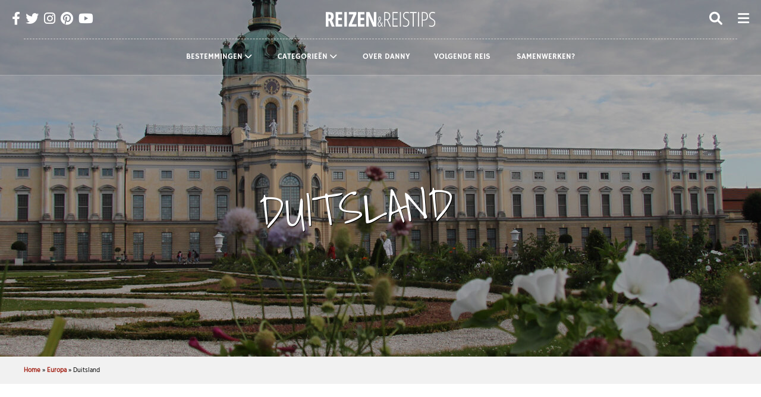

--- FILE ---
content_type: text/html; charset=UTF-8
request_url: https://www.reizen-en-reistips.nl/europa/duitsland/
body_size: 48873
content:

<!DOCTYPE html>
<html lang="nl-NL">
<head><meta charset="UTF-8"><script>if(navigator.userAgent.match(/MSIE|Internet Explorer/i)||navigator.userAgent.match(/Trident\/7\..*?rv:11/i)){var href=document.location.href;if(!href.match(/[?&]nowprocket/)){if(href.indexOf("?")==-1){if(href.indexOf("#")==-1){document.location.href=href+"?nowprocket=1"}else{document.location.href=href.replace("#","?nowprocket=1#")}}else{if(href.indexOf("#")==-1){document.location.href=href+"&nowprocket=1"}else{document.location.href=href.replace("#","&nowprocket=1#")}}}}</script><script>(()=>{class RocketLazyLoadScripts{constructor(){this.v="2.0.4",this.userEvents=["keydown","keyup","mousedown","mouseup","mousemove","mouseover","mouseout","touchmove","touchstart","touchend","touchcancel","wheel","click","dblclick","input"],this.attributeEvents=["onblur","onclick","oncontextmenu","ondblclick","onfocus","onmousedown","onmouseenter","onmouseleave","onmousemove","onmouseout","onmouseover","onmouseup","onmousewheel","onscroll","onsubmit"]}async t(){this.i(),this.o(),/iP(ad|hone)/.test(navigator.userAgent)&&this.h(),this.u(),this.l(this),this.m(),this.k(this),this.p(this),this._(),await Promise.all([this.R(),this.L()]),this.lastBreath=Date.now(),this.S(this),this.P(),this.D(),this.O(),this.M(),await this.C(this.delayedScripts.normal),await this.C(this.delayedScripts.defer),await this.C(this.delayedScripts.async),await this.T(),await this.F(),await this.j(),await this.A(),window.dispatchEvent(new Event("rocket-allScriptsLoaded")),this.everythingLoaded=!0,this.lastTouchEnd&&await new Promise(t=>setTimeout(t,500-Date.now()+this.lastTouchEnd)),this.I(),this.H(),this.U(),this.W()}i(){this.CSPIssue=sessionStorage.getItem("rocketCSPIssue"),document.addEventListener("securitypolicyviolation",t=>{this.CSPIssue||"script-src-elem"!==t.violatedDirective||"data"!==t.blockedURI||(this.CSPIssue=!0,sessionStorage.setItem("rocketCSPIssue",!0))},{isRocket:!0})}o(){window.addEventListener("pageshow",t=>{this.persisted=t.persisted,this.realWindowLoadedFired=!0},{isRocket:!0}),window.addEventListener("pagehide",()=>{this.onFirstUserAction=null},{isRocket:!0})}h(){let t;function e(e){t=e}window.addEventListener("touchstart",e,{isRocket:!0}),window.addEventListener("touchend",function i(o){o.changedTouches[0]&&t.changedTouches[0]&&Math.abs(o.changedTouches[0].pageX-t.changedTouches[0].pageX)<10&&Math.abs(o.changedTouches[0].pageY-t.changedTouches[0].pageY)<10&&o.timeStamp-t.timeStamp<200&&(window.removeEventListener("touchstart",e,{isRocket:!0}),window.removeEventListener("touchend",i,{isRocket:!0}),"INPUT"===o.target.tagName&&"text"===o.target.type||(o.target.dispatchEvent(new TouchEvent("touchend",{target:o.target,bubbles:!0})),o.target.dispatchEvent(new MouseEvent("mouseover",{target:o.target,bubbles:!0})),o.target.dispatchEvent(new PointerEvent("click",{target:o.target,bubbles:!0,cancelable:!0,detail:1,clientX:o.changedTouches[0].clientX,clientY:o.changedTouches[0].clientY})),event.preventDefault()))},{isRocket:!0})}q(t){this.userActionTriggered||("mousemove"!==t.type||this.firstMousemoveIgnored?"keyup"===t.type||"mouseover"===t.type||"mouseout"===t.type||(this.userActionTriggered=!0,this.onFirstUserAction&&this.onFirstUserAction()):this.firstMousemoveIgnored=!0),"click"===t.type&&t.preventDefault(),t.stopPropagation(),t.stopImmediatePropagation(),"touchstart"===this.lastEvent&&"touchend"===t.type&&(this.lastTouchEnd=Date.now()),"click"===t.type&&(this.lastTouchEnd=0),this.lastEvent=t.type,t.composedPath&&t.composedPath()[0].getRootNode()instanceof ShadowRoot&&(t.rocketTarget=t.composedPath()[0]),this.savedUserEvents.push(t)}u(){this.savedUserEvents=[],this.userEventHandler=this.q.bind(this),this.userEvents.forEach(t=>window.addEventListener(t,this.userEventHandler,{passive:!1,isRocket:!0})),document.addEventListener("visibilitychange",this.userEventHandler,{isRocket:!0})}U(){this.userEvents.forEach(t=>window.removeEventListener(t,this.userEventHandler,{passive:!1,isRocket:!0})),document.removeEventListener("visibilitychange",this.userEventHandler,{isRocket:!0}),this.savedUserEvents.forEach(t=>{(t.rocketTarget||t.target).dispatchEvent(new window[t.constructor.name](t.type,t))})}m(){const t="return false",e=Array.from(this.attributeEvents,t=>"data-rocket-"+t),i="["+this.attributeEvents.join("],[")+"]",o="[data-rocket-"+this.attributeEvents.join("],[data-rocket-")+"]",s=(e,i,o)=>{o&&o!==t&&(e.setAttribute("data-rocket-"+i,o),e["rocket"+i]=new Function("event",o),e.setAttribute(i,t))};new MutationObserver(t=>{for(const n of t)"attributes"===n.type&&(n.attributeName.startsWith("data-rocket-")||this.everythingLoaded?n.attributeName.startsWith("data-rocket-")&&this.everythingLoaded&&this.N(n.target,n.attributeName.substring(12)):s(n.target,n.attributeName,n.target.getAttribute(n.attributeName))),"childList"===n.type&&n.addedNodes.forEach(t=>{if(t.nodeType===Node.ELEMENT_NODE)if(this.everythingLoaded)for(const i of[t,...t.querySelectorAll(o)])for(const t of i.getAttributeNames())e.includes(t)&&this.N(i,t.substring(12));else for(const e of[t,...t.querySelectorAll(i)])for(const t of e.getAttributeNames())this.attributeEvents.includes(t)&&s(e,t,e.getAttribute(t))})}).observe(document,{subtree:!0,childList:!0,attributeFilter:[...this.attributeEvents,...e]})}I(){this.attributeEvents.forEach(t=>{document.querySelectorAll("[data-rocket-"+t+"]").forEach(e=>{this.N(e,t)})})}N(t,e){const i=t.getAttribute("data-rocket-"+e);i&&(t.setAttribute(e,i),t.removeAttribute("data-rocket-"+e))}k(t){Object.defineProperty(HTMLElement.prototype,"onclick",{get(){return this.rocketonclick||null},set(e){this.rocketonclick=e,this.setAttribute(t.everythingLoaded?"onclick":"data-rocket-onclick","this.rocketonclick(event)")}})}S(t){function e(e,i){let o=e[i];e[i]=null,Object.defineProperty(e,i,{get:()=>o,set(s){t.everythingLoaded?o=s:e["rocket"+i]=o=s}})}e(document,"onreadystatechange"),e(window,"onload"),e(window,"onpageshow");try{Object.defineProperty(document,"readyState",{get:()=>t.rocketReadyState,set(e){t.rocketReadyState=e},configurable:!0}),document.readyState="loading"}catch(t){console.log("WPRocket DJE readyState conflict, bypassing")}}l(t){this.originalAddEventListener=EventTarget.prototype.addEventListener,this.originalRemoveEventListener=EventTarget.prototype.removeEventListener,this.savedEventListeners=[],EventTarget.prototype.addEventListener=function(e,i,o){o&&o.isRocket||!t.B(e,this)&&!t.userEvents.includes(e)||t.B(e,this)&&!t.userActionTriggered||e.startsWith("rocket-")||t.everythingLoaded?t.originalAddEventListener.call(this,e,i,o):(t.savedEventListeners.push({target:this,remove:!1,type:e,func:i,options:o}),"mouseenter"!==e&&"mouseleave"!==e||t.originalAddEventListener.call(this,e,t.savedUserEvents.push,o))},EventTarget.prototype.removeEventListener=function(e,i,o){o&&o.isRocket||!t.B(e,this)&&!t.userEvents.includes(e)||t.B(e,this)&&!t.userActionTriggered||e.startsWith("rocket-")||t.everythingLoaded?t.originalRemoveEventListener.call(this,e,i,o):t.savedEventListeners.push({target:this,remove:!0,type:e,func:i,options:o})}}J(t,e){this.savedEventListeners=this.savedEventListeners.filter(i=>{let o=i.type,s=i.target||window;return e!==o||t!==s||(this.B(o,s)&&(i.type="rocket-"+o),this.$(i),!1)})}H(){EventTarget.prototype.addEventListener=this.originalAddEventListener,EventTarget.prototype.removeEventListener=this.originalRemoveEventListener,this.savedEventListeners.forEach(t=>this.$(t))}$(t){t.remove?this.originalRemoveEventListener.call(t.target,t.type,t.func,t.options):this.originalAddEventListener.call(t.target,t.type,t.func,t.options)}p(t){let e;function i(e){return t.everythingLoaded?e:e.split(" ").map(t=>"load"===t||t.startsWith("load.")?"rocket-jquery-load":t).join(" ")}function o(o){function s(e){const s=o.fn[e];o.fn[e]=o.fn.init.prototype[e]=function(){return this[0]===window&&t.userActionTriggered&&("string"==typeof arguments[0]||arguments[0]instanceof String?arguments[0]=i(arguments[0]):"object"==typeof arguments[0]&&Object.keys(arguments[0]).forEach(t=>{const e=arguments[0][t];delete arguments[0][t],arguments[0][i(t)]=e})),s.apply(this,arguments),this}}if(o&&o.fn&&!t.allJQueries.includes(o)){const e={DOMContentLoaded:[],"rocket-DOMContentLoaded":[]};for(const t in e)document.addEventListener(t,()=>{e[t].forEach(t=>t())},{isRocket:!0});o.fn.ready=o.fn.init.prototype.ready=function(i){function s(){parseInt(o.fn.jquery)>2?setTimeout(()=>i.bind(document)(o)):i.bind(document)(o)}return"function"==typeof i&&(t.realDomReadyFired?!t.userActionTriggered||t.fauxDomReadyFired?s():e["rocket-DOMContentLoaded"].push(s):e.DOMContentLoaded.push(s)),o([])},s("on"),s("one"),s("off"),t.allJQueries.push(o)}e=o}t.allJQueries=[],o(window.jQuery),Object.defineProperty(window,"jQuery",{get:()=>e,set(t){o(t)}})}P(){const t=new Map;document.write=document.writeln=function(e){const i=document.currentScript,o=document.createRange(),s=i.parentElement;let n=t.get(i);void 0===n&&(n=i.nextSibling,t.set(i,n));const c=document.createDocumentFragment();o.setStart(c,0),c.appendChild(o.createContextualFragment(e)),s.insertBefore(c,n)}}async R(){return new Promise(t=>{this.userActionTriggered?t():this.onFirstUserAction=t})}async L(){return new Promise(t=>{document.addEventListener("DOMContentLoaded",()=>{this.realDomReadyFired=!0,t()},{isRocket:!0})})}async j(){return this.realWindowLoadedFired?Promise.resolve():new Promise(t=>{window.addEventListener("load",t,{isRocket:!0})})}M(){this.pendingScripts=[];this.scriptsMutationObserver=new MutationObserver(t=>{for(const e of t)e.addedNodes.forEach(t=>{"SCRIPT"!==t.tagName||t.noModule||t.isWPRocket||this.pendingScripts.push({script:t,promise:new Promise(e=>{const i=()=>{const i=this.pendingScripts.findIndex(e=>e.script===t);i>=0&&this.pendingScripts.splice(i,1),e()};t.addEventListener("load",i,{isRocket:!0}),t.addEventListener("error",i,{isRocket:!0}),setTimeout(i,1e3)})})})}),this.scriptsMutationObserver.observe(document,{childList:!0,subtree:!0})}async F(){await this.X(),this.pendingScripts.length?(await this.pendingScripts[0].promise,await this.F()):this.scriptsMutationObserver.disconnect()}D(){this.delayedScripts={normal:[],async:[],defer:[]},document.querySelectorAll("script[type$=rocketlazyloadscript]").forEach(t=>{t.hasAttribute("data-rocket-src")?t.hasAttribute("async")&&!1!==t.async?this.delayedScripts.async.push(t):t.hasAttribute("defer")&&!1!==t.defer||"module"===t.getAttribute("data-rocket-type")?this.delayedScripts.defer.push(t):this.delayedScripts.normal.push(t):this.delayedScripts.normal.push(t)})}async _(){await this.L();let t=[];document.querySelectorAll("script[type$=rocketlazyloadscript][data-rocket-src]").forEach(e=>{let i=e.getAttribute("data-rocket-src");if(i&&!i.startsWith("data:")){i.startsWith("//")&&(i=location.protocol+i);try{const o=new URL(i).origin;o!==location.origin&&t.push({src:o,crossOrigin:e.crossOrigin||"module"===e.getAttribute("data-rocket-type")})}catch(t){}}}),t=[...new Map(t.map(t=>[JSON.stringify(t),t])).values()],this.Y(t,"preconnect")}async G(t){if(await this.K(),!0!==t.noModule||!("noModule"in HTMLScriptElement.prototype))return new Promise(e=>{let i;function o(){(i||t).setAttribute("data-rocket-status","executed"),e()}try{if(navigator.userAgent.includes("Firefox/")||""===navigator.vendor||this.CSPIssue)i=document.createElement("script"),[...t.attributes].forEach(t=>{let e=t.nodeName;"type"!==e&&("data-rocket-type"===e&&(e="type"),"data-rocket-src"===e&&(e="src"),i.setAttribute(e,t.nodeValue))}),t.text&&(i.text=t.text),t.nonce&&(i.nonce=t.nonce),i.hasAttribute("src")?(i.addEventListener("load",o,{isRocket:!0}),i.addEventListener("error",()=>{i.setAttribute("data-rocket-status","failed-network"),e()},{isRocket:!0}),setTimeout(()=>{i.isConnected||e()},1)):(i.text=t.text,o()),i.isWPRocket=!0,t.parentNode.replaceChild(i,t);else{const i=t.getAttribute("data-rocket-type"),s=t.getAttribute("data-rocket-src");i?(t.type=i,t.removeAttribute("data-rocket-type")):t.removeAttribute("type"),t.addEventListener("load",o,{isRocket:!0}),t.addEventListener("error",i=>{this.CSPIssue&&i.target.src.startsWith("data:")?(console.log("WPRocket: CSP fallback activated"),t.removeAttribute("src"),this.G(t).then(e)):(t.setAttribute("data-rocket-status","failed-network"),e())},{isRocket:!0}),s?(t.fetchPriority="high",t.removeAttribute("data-rocket-src"),t.src=s):t.src="data:text/javascript;base64,"+window.btoa(unescape(encodeURIComponent(t.text)))}}catch(i){t.setAttribute("data-rocket-status","failed-transform"),e()}});t.setAttribute("data-rocket-status","skipped")}async C(t){const e=t.shift();return e?(e.isConnected&&await this.G(e),this.C(t)):Promise.resolve()}O(){this.Y([...this.delayedScripts.normal,...this.delayedScripts.defer,...this.delayedScripts.async],"preload")}Y(t,e){this.trash=this.trash||[];let i=!0;var o=document.createDocumentFragment();t.forEach(t=>{const s=t.getAttribute&&t.getAttribute("data-rocket-src")||t.src;if(s&&!s.startsWith("data:")){const n=document.createElement("link");n.href=s,n.rel=e,"preconnect"!==e&&(n.as="script",n.fetchPriority=i?"high":"low"),t.getAttribute&&"module"===t.getAttribute("data-rocket-type")&&(n.crossOrigin=!0),t.crossOrigin&&(n.crossOrigin=t.crossOrigin),t.integrity&&(n.integrity=t.integrity),t.nonce&&(n.nonce=t.nonce),o.appendChild(n),this.trash.push(n),i=!1}}),document.head.appendChild(o)}W(){this.trash.forEach(t=>t.remove())}async T(){try{document.readyState="interactive"}catch(t){}this.fauxDomReadyFired=!0;try{await this.K(),this.J(document,"readystatechange"),document.dispatchEvent(new Event("rocket-readystatechange")),await this.K(),document.rocketonreadystatechange&&document.rocketonreadystatechange(),await this.K(),this.J(document,"DOMContentLoaded"),document.dispatchEvent(new Event("rocket-DOMContentLoaded")),await this.K(),this.J(window,"DOMContentLoaded"),window.dispatchEvent(new Event("rocket-DOMContentLoaded"))}catch(t){console.error(t)}}async A(){try{document.readyState="complete"}catch(t){}try{await this.K(),this.J(document,"readystatechange"),document.dispatchEvent(new Event("rocket-readystatechange")),await this.K(),document.rocketonreadystatechange&&document.rocketonreadystatechange(),await this.K(),this.J(window,"load"),window.dispatchEvent(new Event("rocket-load")),await this.K(),window.rocketonload&&window.rocketonload(),await this.K(),this.allJQueries.forEach(t=>t(window).trigger("rocket-jquery-load")),await this.K(),this.J(window,"pageshow");const t=new Event("rocket-pageshow");t.persisted=this.persisted,window.dispatchEvent(t),await this.K(),window.rocketonpageshow&&window.rocketonpageshow({persisted:this.persisted})}catch(t){console.error(t)}}async K(){Date.now()-this.lastBreath>45&&(await this.X(),this.lastBreath=Date.now())}async X(){return document.hidden?new Promise(t=>setTimeout(t)):new Promise(t=>requestAnimationFrame(t))}B(t,e){return e===document&&"readystatechange"===t||(e===document&&"DOMContentLoaded"===t||(e===window&&"DOMContentLoaded"===t||(e===window&&"load"===t||e===window&&"pageshow"===t)))}static run(){(new RocketLazyLoadScripts).t()}}RocketLazyLoadScripts.run()})();</script>
<!-- Google Tag Manager -->
<script>(function(w,d,s,l,i){w[l]=w[l]||[];w[l].push({'gtm.start':
new Date().getTime(),event:'gtm.js'});var f=d.getElementsByTagName(s)[0],
j=d.createElement(s),dl=l!='dataLayer'?'&l='+l:'';j.async=true;j.src=
'https://www.googletagmanager.com/gtm.js?id='+i+dl;f.parentNode.insertBefore(j,f);
})(window,document,'script','dataLayer','GTM-5WM479T');</script>
<!-- End Google Tag Manager -->

<meta http-equiv="X-UA-Compatible" content="IE=edge,chrome=1">
<meta name="viewport" content="width=device-width, initial-scale=1, maximum-scale=5">

	<link rel="preload" fetchpriority="high" as="image" href="https://www.reizen-en-reistips.nl/wp-content/uploads/2014/08/schloss-charlottenburg-berlijn-duitsland-13-2000x600.jpg" type="image/webp">
<meta name='robots' content='index, follow, max-image-preview:large, max-snippet:-1, max-video-preview:-1' />

	<!-- This site is optimized with the Yoast SEO plugin v26.8 - https://yoast.com/product/yoast-seo-wordpress/ -->
	<title>Duitsland - reistips, bezienswaardigheden en must-sees</title>
<link data-rocket-prefetch href="https://tm.tradetracker.net" rel="dns-prefetch">
<link data-rocket-prefetch href="https://www.googletagmanager.com" rel="dns-prefetch">
<link data-rocket-prefetch href="https://scripts.stay22.com" rel="dns-prefetch">
<link data-rocket-prefetch href="https://reizen-en-reistips.nl" rel="dns-prefetch">
<link data-rocket-prefetch href="https://connect.facebook.net" rel="dns-prefetch">
<link data-rocket-prefetch href="https://static.addtoany.com" rel="dns-prefetch">
<link crossorigin data-rocket-preload as="font" href="https://www.reizen-en-reistips.nl/wp-content/themes/reizen-2016/fonts/Hind-Regular.woff" rel="preload">
<link crossorigin data-rocket-preload as="font" href="https://www.reizen-en-reistips.nl/wp-content/themes/reizen-2016/fontawesome/webfonts/fa-solid-900.woff2" rel="preload">
<link crossorigin data-rocket-preload as="font" href="https://www.reizen-en-reistips.nl/wp-content/themes/reizen-2016/fonts/HammersmithOne-Regular.woff" rel="preload">
<link crossorigin data-rocket-preload as="font" href="https://www.reizen-en-reistips.nl/wp-content/themes/reizen-2016/fontawesome/webfonts/fa-brands-400.woff2" rel="preload">
<link crossorigin data-rocket-preload as="font" href="https://www.reizen-en-reistips.nl/wp-content/themes/reizen-2016/fonts/ShadowsIntoLight-Regular.woff" rel="preload">
<link crossorigin data-rocket-preload as="font" href="https://www.reizen-en-reistips.nl/wp-content/themes/reizen-2016/fonts/Hind-Bold.woff" rel="preload">
<style id="wpr-usedcss">img:is([sizes=auto i],[sizes^="auto," i]){contain-intrinsic-size:3000px 1500px}.cmplz-blocked-content-notice{display:none}.cmplz-optin .cmplz-blocked-content-container .cmplz-blocked-content-notice,.cmplz-optin .cmplz-wp-video .cmplz-blocked-content-notice{display:block}.cmplz-blocked-content-container,.cmplz-wp-video{animation-name:cmplz-fadein;animation-duration:.6s;background:#fff;border:0;border-radius:3px;box-shadow:0 0 1px 0 rgba(0,0,0,.5),0 1px 10px 0 rgba(0,0,0,.15);display:flex;justify-content:center;align-items:center;background-repeat:no-repeat!important;background-size:cover!important;height:inherit;position:relative}.cmplz-blocked-content-container iframe,.cmplz-wp-video iframe{visibility:hidden;max-height:100%;border:0!important}.cmplz-blocked-content-container .cmplz-blocked-content-notice,.cmplz-wp-video .cmplz-blocked-content-notice{white-space:normal;text-transform:initial;position:absolute!important;width:100%;top:50%;left:50%;transform:translate(-50%,-50%);max-width:300px;font-size:14px;padding:10px;background-color:rgba(0,0,0,.5);color:#fff;text-align:center;z-index:98;line-height:23px}.cmplz-blocked-content-container .cmplz-blocked-content-notice .cmplz-links,.cmplz-wp-video .cmplz-blocked-content-notice .cmplz-links{display:block;margin-bottom:10px}.cmplz-blocked-content-container .cmplz-blocked-content-notice .cmplz-links a,.cmplz-wp-video .cmplz-blocked-content-notice .cmplz-links a{color:#fff}.cmplz-blocked-content-container div div{display:none}.cmplz-wp-video .cmplz-placeholder-element{width:100%;height:inherit}@keyframes cmplz-fadein{from{opacity:0}to{opacity:1}}a,body,caption,div,fieldset,form,h1,h2,h3,h4,html,iframe,label,legend,li,object,p,small,span,strong,table,tbody,tr,ul{border:0;font-style:inherit;font-weight:inherit;margin:0;outline:0;padding:0;vertical-align:baseline}html{font-size:62.5%;overflow-y:scroll;-webkit-text-size-adjust:100%;-ms-text-size-adjust:100%}*,:after,:before{-moz-box-sizing:border-box;-webkit-box-sizing:border-box;box-sizing:border-box}body{background:#fff}article,details,footer,header,main,nav,section{display:block}table{border-collapse:separate;border-spacing:0}caption{font-weight:400;text-align:left}a:focus{outline:dotted thin}a:active,a:hover{outline:0}.container{width:1400px;margin:0 auto;position:relative;overflow:hidden}.clear{clear:both}.content-100{width:100%;overflow:hidden}.content-33{width:33.33333333333333%;float:left}.content-25{width:25%;float:left}.displaytable{width:100%;height:100%;display:table;position:relative}.table{display:table-cell;vertical-align:middle}.float-left{float:left}.float-right{float:right}.left{text-align:left}.center{text-align:center}.right{text-align:right}input:focus,textarea:focus{outline:0}input[type=button],input[type=submit],input[type=text],textarea{-webkit-appearance:none;-webkit-border-radius:0}.no-js .owl-carousel{display:block}.fa{font-family:var(--fa-style-family,"Font Awesome 6 Free");font-weight:var(--fa-style,900)}.fa,.fa-brands,.fa-solid{-moz-osx-font-smoothing:grayscale;-webkit-font-smoothing:antialiased;display:var(--fa-display,inline-block);font-style:normal;font-variant:normal;line-height:1;text-rendering:auto}.fa-bars:before{content:"\f0c9"}.fa-chevron-down:before{content:"\f078"}.fa-circle-xmark:before{content:"\f057"}.fa-house:before{content:"\f015"}.fa-magnifying-glass:before{content:"\f002"}.fa-close:before,.fa-times:before{content:"\f00d"}:root{--fa-font-brands:normal 400 1em/1 "Font Awesome 6 Brands"}@font-face{font-family:"Font Awesome 6 Brands";font-style:normal;font-weight:400;font-display:swap;src:url(https://www.reizen-en-reistips.nl/wp-content/themes/reizen-2016/fontawesome/webfonts/fa-brands-400.woff2) format("woff2"),url(https://www.reizen-en-reistips.nl/wp-content/themes/reizen-2016/fontawesome/webfonts/fa-brands-400.ttf) format("truetype")}.fa-brands{font-family:"Font Awesome 6 Brands";font-weight:400}.fa-facebook-f:before{content:"\f39e"}.fa-instagram:before{content:"\f16d"}.fa-pinterest:before{content:"\f0d2"}.fa-twitter:before{content:"\f099"}.fa-youtube:before{content:"\f167"}:root{--fa-font-regular:normal 400 1em/1 "Font Awesome 6 Free"}:root{--fa-font-solid:normal 900 1em/1 "Font Awesome 6 Free"}@font-face{font-family:"Font Awesome 6 Free";font-style:normal;font-weight:900;font-display:swap;src:url(https://www.reizen-en-reistips.nl/wp-content/themes/reizen-2016/fontawesome/webfonts/fa-solid-900.woff2) format("woff2"),url(https://www.reizen-en-reistips.nl/wp-content/themes/reizen-2016/fontawesome/webfonts/fa-solid-900.ttf) format("truetype")}.fa-solid{font-family:"Font Awesome 6 Free";font-weight:900}@font-face{font-family:"Font Awesome 5 Brands";font-display:swap;font-weight:400;src:url(https://www.reizen-en-reistips.nl/wp-content/themes/reizen-2016/fontawesome/webfonts/fa-brands-400.woff2) format("woff2"),url(https://www.reizen-en-reistips.nl/wp-content/themes/reizen-2016/fontawesome/webfonts/fa-brands-400.ttf) format("truetype")}@font-face{font-family:"Font Awesome 5 Free";font-display:swap;font-weight:900;src:url(https://www.reizen-en-reistips.nl/wp-content/themes/reizen-2016/fontawesome/webfonts/fa-solid-900.woff2) format("woff2"),url(https://www.reizen-en-reistips.nl/wp-content/themes/reizen-2016/fontawesome/webfonts/fa-solid-900.ttf) format("truetype")}@font-face{font-family:FontAwesome;font-display:swap;src:url(https://www.reizen-en-reistips.nl/wp-content/themes/reizen-2016/fontawesome/webfonts/fa-solid-900.woff2) format("woff2"),url(https://www.reizen-en-reistips.nl/wp-content/themes/reizen-2016/fontawesome/webfonts/fa-solid-900.ttf) format("truetype")}@font-face{font-family:FontAwesome;font-display:swap;src:url(https://www.reizen-en-reistips.nl/wp-content/themes/reizen-2016/fontawesome/webfonts/fa-brands-400.woff2) format("woff2"),url(https://www.reizen-en-reistips.nl/wp-content/themes/reizen-2016/fontawesome/webfonts/fa-brands-400.ttf) format("truetype")}.white{background-color:#fff}.black{background-color:#000}.border{background-color:#ccc}@font-face{font-family:'Hind Regular';font-style:normal;font-weight:400;font-display:swap;src:local("Hind-Regular"),url("https://www.reizen-en-reistips.nl/wp-content/themes/reizen-2016/fonts/Hind-Regular.woff") format("woff"),url("https://www.reizen-en-reistips.nl/wp-content/themes/reizen-2016/fonts/Hind-Regular.woff2") format("woff2"),url("https://www.reizen-en-reistips.nl/wp-content/themes/reizen-2016/fonts/Hind-Regular.svg#Hind-Regular") format("svg")}@font-face{font-family:'Hind Bold';font-style:normal;font-weight:700;font-display:swap;src:local("Hind-Bold"),url("https://www.reizen-en-reistips.nl/wp-content/themes/reizen-2016/fonts/Hind-Bold.woff") format("woff"),url("https://www.reizen-en-reistips.nl/wp-content/themes/reizen-2016/fonts/Hind-Bold.woff2") format("woff2"),url("https://www.reizen-en-reistips.nl/wp-content/themes/reizen-2016/fonts/Hind-Bold.svg#Hind-Bold") format("svg")}@font-face{font-family:'ShadowsIntoLight Regular';font-style:normal;font-weight:400;font-display:swap;src:local("ShadowsIntoLight-Regular"),url("https://www.reizen-en-reistips.nl/wp-content/themes/reizen-2016/fonts/ShadowsIntoLight-Regular.woff") format("woff"),url("https://www.reizen-en-reistips.nl/wp-content/themes/reizen-2016/fonts/ShadowsIntoLight-Regular.woff2") format("woff2"),url("https://www.reizen-en-reistips.nl/wp-content/themes/reizen-2016/fonts/ShadowsIntoLight-Regular.svg#ShadowsIntoLight-Regular") format("svg")}@font-face{font-family:'HammersmithOne Regular';font-style:normal;font-weight:400;font-display:swap;src:local("HammersmithOne-Regular"),url("https://www.reizen-en-reistips.nl/wp-content/themes/reizen-2016/fonts/HammersmithOne-Regular.woff") format("woff"),url("https://www.reizen-en-reistips.nl/wp-content/themes/reizen-2016/fonts/HammersmithOne-Regular.woff2") format("woff2"),url("https://www.reizen-en-reistips.nl/wp-content/themes/reizen-2016/fonts/HammersmithOne-Regular.svg#HammersmithOne-Regular") format("svg")}body,html{font-family:'Hind Regular';background-color:#fff;color:#000;font-size:16px;line-height:26px;overflow-x:hidden}ul{margin:0;padding:0}h1,h2{font-family:'HammersmithOne Regular';font-size:30px;line-height:40px;color:#000;position:relative;text-transform:uppercase;margin-bottom:30px;letter-spacing:2px}h1:after,h2:after{content:"";width:50px;height:2px;background-color:#000;margin:0 auto;bottom:0;display:block;margin-top:10px}h3{font-family:'HammersmithOne Regular';font-size:18px;line-height:25px;color:#000;letter-spacing:1.5px}h4,label.labelh4{font-family:'HammersmithOne Regular';font-size:15px;text-transform:uppercase;color:#a42418;line-height:20px;letter-spacing:1px}label.labelh4{display:block}a label.labelh4{display:inline-block}a:hover label.labelh4{cursor:pointer}a img{border:0}img{line-height:0}strong{font-family:'Hind Bold'}.entry-content p{margin-bottom:20px}.entry-content p a{color:#000;text-decoration:underline;-webkit-transition:.3s ease-in-out;-moz-transition:.3s ease-in-out;-ms-transition:.3s ease-in-out;-o-transition:.3s ease-in-out;transition:all .3s ease-in-out}.entry-content p a:hover{color:#a42418;text-decoration:none}.entry-content ul{margin-left:15px;margin-bottom:20px}.entry-content img{max-width:1200px;height:auto}.entry-content h3{font-family:'HammersmithOne Regular';font-size:18px;text-transform:uppercase;color:#000;line-height:20px;letter-spacing:1px;margin-bottom:20px}::selection{background:#a42418;color:#fff}::-moz-selection{background:#a42418;color:#fff}.tooltip{display:none!important}#map .tooltip{display:inherit!important;position:absolute;z-index:1030;display:block;text-transform:uppercase!important;font-family:'HammersmithOne Regular';font-size:12px;text-transform:none;line-height:1.4;opacity:0;visibility:visible}#map .tooltip.in{opacity:.9}#map .tooltip.top{padding:5px 0;margin-top:-3px}#map .tooltip.right{padding:0 5px;margin-left:3px}#map .tooltip.bottom{padding:5px 0;margin-top:3px}#map .tooltip.left{padding:0 5px;margin-left:-3px}#mobile-menu{position:fixed;z-index:1000;width:360px;background-color:#fff;top:0;bottom:0;right:0;height:100%;margin-right:-360px;-webkit-transition:.3s ease-in-out;-moz-transition:.3s ease-in-out;-ms-transition:.3s ease-in-out;-o-transition:.3s ease-in-out;transition:all .3s ease-in-out;-ms-box-sizing:border-box;-o-box-sizing:border-box;-webkit-box-sizing:border-box;-moz-box-sizing:border-box;box-sizing:border-box;padding:0;overflow-x:scroll}#mobile-menu .mobile-menu-absolute{position:fixed;width:360px;height:146px;right:-360px;-webkit-transition:.3s ease-in-out;-moz-transition:.3s ease-in-out;-ms-transition:.3s ease-in-out;-o-transition:.3s ease-in-out;transition:all .3s ease-in-out;z-index:8}#mobile-menu:before{content:"";width:100%;height:146px;background:#020024;background:linear-gradient(0deg,rgba(2,0,36,0) 0,#fff 15%,#fff 100%);z-index:5;position:fixed;display:block}#mobile-menu.clicked{margin-right:0}#mobile-menu.clicked .mobile-menu-absolute{right:0}#mobile-menu .fa-close{position:absolute;right:20px;top:20px;color:#000;font-size:22px;z-index:15}#mobile-menu .fa-close:hover{cursor:pointer}#mobile-menu #search{position:absolute;top:70px;left:50px;right:40px;z-index:10}#mobile-menu #search input[type=text]{border:0;border-bottom:1px solid #000;-ms-box-sizing:border-box;-o-box-sizing:border-box;-webkit-box-sizing:border-box;-moz-box-sizing:border-box;box-sizing:border-box;padding:10px 0;width:100%}#mobile-menu #search input[type=text]:focus{border-bottom:1px solid #a42418}#mobile-menu #search ::-webkit-input-placeholder{color:#000;font-style:italic;font-family:'Hind Regular'}#mobile-menu #search ::-moz-placeholder{color:#000;font-style:italic;font-family:'Hind Regular'}#mobile-menu #search :-ms-input-placeholder{color:#000;font-style:italic;font-family:'Hind Regular'}#mobile-menu #search input:-moz-placeholder{color:#000;font-style:italic;font-family:'Hind Regular'}#mobile-menu #search input[type=button],#mobile-menu #search input[type=submit]{display:none}#mobile-menu nav.nav-menu{-ms-box-sizing:border-box;-o-box-sizing:border-box;-webkit-box-sizing:border-box;-moz-box-sizing:border-box;box-sizing:border-box;padding:146px 15px 30px 50px}#mobile-menu nav.nav-menu ul li{list-style-type:none;display:block;font-size:25px;position:relative}#mobile-menu nav.nav-menu ul li a,#mobile-menu nav.nav-menu ul li span.span-a{font-family:'HammersmithOne Regular';text-transform:uppercase;text-decoration:none;line-height:25px;display:block;font-size:13px;padding:7px 0;-webkit-transition:.3s ease-in-out;-moz-transition:.3s ease-in-out;-ms-transition:.3s ease-in-out;-o-transition:.3s ease-in-out;transition:all .3s ease-in-out;color:#000}#mobile-menu nav.nav-menu ul li a:hover,#mobile-menu nav.nav-menu ul li span.span-a:hover{color:#999}#mobile-menu nav.nav-menu ul li ul.submenu{height:0;max-height:0;overflow:hidden}#mobile-menu nav.nav-menu ul li ul.submenu li{position:relative}#mobile-menu nav.nav-menu ul li ul.submenu li a{font-family:'HammersmithOne Regular';text-transform:uppercase;text-decoration:none;line-height:25px;display:block;font-size:13px;padding:7px 0;-webkit-transition:.3s ease-in-out;-moz-transition:.3s ease-in-out;-ms-transition:.3s ease-in-out;-o-transition:.3s ease-in-out;transition:all .3s ease-in-out;color:#999}#mobile-menu nav.nav-menu ul li ul.submenu li ul.subsubmenu{height:0;max-height:0;overflow:hidden}#mobile-menu nav.nav-menu ul li ul.submenu li ul.subsubmenu li{padding-left:20px}#mobile-menu nav.nav-menu ul li ul.submenu li ul.subsubmenu li a{font-family:'HammersmithOne Regular';text-transform:uppercase;text-decoration:none;line-height:25px;display:block;padding:7px 0;-webkit-transition:.3s ease-in-out;-moz-transition:.3s ease-in-out;-ms-transition:.3s ease-in-out;-o-transition:.3s ease-in-out;transition:all .3s ease-in-out;font-size:11px}#mobile-menu nav.nav-menu ul li ul.submenu li ul.subsubmenu li a:hover{color:#999}#mobile-menu nav.nav-menu ul li.has-child span.first-menu{position:absolute;right:0;width:39px;height:39px;top:0;text-align:center;line-height:39px}#mobile-menu nav.nav-menu ul li.has-child span.first-menu:before{content:"\f067";font-family:fontawesome;font-weight:900;color:#000;font-size:14px}#mobile-menu nav.nav-menu ul li.has-child.opened a{color:#a42418}#mobile-menu nav.nav-menu ul li.has-child.opened span.first-menu:before{content:"\f068";color:#a42418}#mobile-menu nav.nav-menu ul li.has-child.opened ul.submenu{height:auto;max-height:100000px}#mobile-menu nav.nav-menu ul li.has-child.opened ul.submenu li.has-child span.second-menu{position:absolute;right:0;width:39px;height:39px;top:0;text-align:center;line-height:39px}#mobile-menu nav.nav-menu ul li.has-child.opened ul.submenu li.has-child span.second-menu:before{content:"\f067";font-family:fontawesome;font-weight:900;color:#999;font-size:14px}#mobile-menu nav.nav-menu ul li.has-child.opened ul.submenu li a{color:#999}#mobile-menu nav.nav-menu ul li.has-child.opened ul.submenu li span.second-menu{position:absolute;right:0;width:39px;height:39px;top:0;text-align:center;line-height:39px}#mobile-menu nav.nav-menu ul li.has-child.opened ul.submenu li span.second-menu:before{content:"\f067";font-family:fontawesome;font-weight:900;color:#999;font-size:14px}#mobile-menu nav.nav-menu ul li.has-child.opened ul.submenu li ul.subsubmenu li a{color:#999;padding:0}#mobile-menu nav.nav-menu ul li.has-child.opened ul.submenu li.submenu-has-child.openeded a{color:#a42418}#mobile-menu nav.nav-menu ul li.has-child.opened ul.submenu li.submenu-has-child.openeded span.second-menu:before{content:"\f068";color:#a42418}#mobile-menu nav.nav-menu ul li.has-child.opened ul.submenu li.submenu-has-child.openeded ul.subsubmenu{height:auto;max-height:100000px}#mobile-menu nav.nav-menu ul li.has-child.opened ul.submenu li.submenu-has-child.openeded ul.subsubmenu li a{color:#999;padding:0}#overlay{position:fixed;top:0;left:0;bottom:0;background:rgba(0,0,0,0);z-index:999;width:100%;height:100%;display:none;-webkit-transition:.3s ease-in-out;-moz-transition:.3s ease-in-out;-ms-transition:.3s ease-in-out;-o-transition:.3s ease-in-out;transition:all .3s ease-in-out}#overlay.clicked{background:rgba(0,0,0,.7);display:inherit}header#mainheader{overflow:visible;background:rgba(0,0,0,.1);-ms-box-sizing:border-box;-o-box-sizing:border-box;-webkit-box-sizing:border-box;-moz-box-sizing:border-box;box-sizing:border-box;padding:10px 10px 0;position:fixed;top:0;z-index:100;border-bottom:1px solid rgba(255,255,255,.3);-webkit-transition:.3s ease-in-out;-moz-transition:.3s ease-in-out;-ms-transition:.3s ease-in-out;-o-transition:.3s ease-in-out;transition:all .3s ease-in-out}header#mainheader .container{overflow:visible;position:static}header#mainheader #search-overlay{display:none;width:100%;position:absolute;top:0;left:0;right:0;z-index:100}header#mainheader #search-overlay form{width:100%;background-color:#fff}header#mainheader #search-overlay form input[type=text]{border:0;-ms-box-sizing:border-box;-o-box-sizing:border-box;-webkit-box-sizing:border-box;-moz-box-sizing:border-box;box-sizing:border-box;padding:10px 15px;width:100%;height:66px;font-size:25px}header#mainheader #search-overlay form ::-webkit-input-placeholder{color:#000;font-style:italic;font-family:'Hind Regular'}header#mainheader #search-overlay form ::-moz-placeholder{color:#000;font-style:italic;font-family:'Hind Regular'}header#mainheader #search-overlay form :-ms-input-placeholder{color:#000;font-style:italic;font-family:'Hind Regular'}header#mainheader #search-overlay form input:-moz-placeholder{color:#000;font-style:italic;font-family:'Hind Regular'}header#mainheader #search-overlay form input[type=button],header#mainheader #search-overlay form input[type=submit]{display:none}header#mainheader #search-overlay .search-close{position:absolute;right:15px;top:20px}header#mainheader #search-overlay .search-close i{color:#000;font-size:22px;line-height:22px;display:inline-block}header#mainheader #search-overlay .search-close i:hover{cursor:pointer}header#mainheader #search-overlay.opened{display:inherit}header#mainheader #social{position:absolute;left:20px;top:20px}header#mainheader #social ul li{list-style-type:none;display:inline-block;padding-right:5px}header#mainheader #social ul li i{color:#fff;font-size:22px;line-height:22px}header#mainheader #social ul li i:hover{cursor:pointer}header#mainheader #home-button{display:none;position:absolute;left:20px;top:20px}header#mainheader #home-button i{color:#fff;font-size:22px;line-height:22px}header#mainheader .container #logo{line-height:0;margin-bottom:20px;padding-top:10px}header#mainheader .container #logo img{max-height:25px;width:auto}header#mainheader .container #logo svg{max-height:25px;width:auto}header#mainheader .container #main-menu{border-top:1px dashed #ccc;overflow:visible}header#mainheader .container #main-menu nav ul li{display:inline-block;list-style-type:none;-webkit-transition:.3s ease-in-out;-moz-transition:.3s ease-in-out;-ms-transition:.3s ease-in-out;-o-transition:.3s ease-in-out;transition:all .3s ease-in-out}header#mainheader .container #main-menu nav ul li a,header#mainheader .container #main-menu nav ul li span.span-a{font-family:'HammersmithOne Regular';text-transform:uppercase;text-decoration:none;line-height:20px;display:block;font-size:13px;padding:20px;-webkit-transition:.3s ease-in-out;-moz-transition:.3s ease-in-out;-ms-transition:.3s ease-in-out;-o-transition:.3s ease-in-out;transition:all .3s ease-in-out;color:#fff}header#mainheader .container #main-menu nav ul li .submenu{display:none;left:0;top:126px;right:0;position:absolute;width:100%;-ms-box-sizing:border-box;-o-box-sizing:border-box;-webkit-box-sizing:border-box;-moz-box-sizing:border-box;box-sizing:border-box;padding:0 20px;background:rgba(0,0,0,.9);color:#fff;height:0;max-height:0;overflow:hidden;-webkit-transition:1s ease-in-out;-moz-transition:1s ease-in-out;-ms-transition:1s ease-in-out;-o-transition:1s ease-in-out;transition:all 1s ease-in-out}header#mainheader .container #main-menu nav ul li .submenu .container{padding:0!important;display:table}header#mainheader .container #main-menu nav ul li .submenu .container .content-100,header#mainheader .container #main-menu nav ul li .submenu .container .content-25,header#mainheader .container #main-menu nav ul li .submenu .container .content-33{-ms-box-sizing:border-box;-o-box-sizing:border-box;-webkit-box-sizing:border-box;-moz-box-sizing:border-box;box-sizing:border-box;padding:20px 0;float:none;display:table-cell;text-align:left}header#mainheader .container #main-menu nav ul li .submenu .container .content-100 h3,header#mainheader .container #main-menu nav ul li .submenu .container .content-25 h3,header#mainheader .container #main-menu nav ul li .submenu .container .content-33 h3{color:#fff;text-transform:uppercase;font-size:15px}header#mainheader .container #main-menu nav ul li .submenu .container .content-100 span.menu-title,header#mainheader .container #main-menu nav ul li .submenu .container .content-25 span.menu-title,header#mainheader .container #main-menu nav ul li .submenu .container .content-33 span.menu-title{font-family:'HammersmithOne Regular';line-height:25px;letter-spacing:1.5px;color:#fff;text-transform:uppercase;font-size:15px}header#mainheader .container #main-menu nav ul li .submenu .container .content-100 ul li,header#mainheader .container #main-menu nav ul li .submenu .container .content-25 ul li,header#mainheader .container #main-menu nav ul li .submenu .container .content-33 ul li{display:block}header#mainheader .container #main-menu nav ul li .submenu .container .content-100 ul li a,header#mainheader .container #main-menu nav ul li .submenu .container .content-25 ul li a,header#mainheader .container #main-menu nav ul li .submenu .container .content-33 ul li a{line-height:20px;padding:0;color:#999;-webkit-transition:.3s ease-in-out;-moz-transition:.3s ease-in-out;-ms-transition:.3s ease-in-out;-o-transition:.3s ease-in-out;transition:all .3s ease-in-out}header#mainheader .container #main-menu nav ul li .submenu .container .content-100 ul li a:hover,header#mainheader .container #main-menu nav ul li .submenu .container .content-25 ul li a:hover,header#mainheader .container #main-menu nav ul li .submenu .container .content-33 ul li a:hover{color:#fff}header#mainheader .container #main-menu nav ul li .submenu .container .content-100 ul.columns,header#mainheader .container #main-menu nav ul li .submenu .container .content-25 ul.columns,header#mainheader .container #main-menu nav ul li .submenu .container .content-33 ul.columns{columns:2;-webkit-columns:2;-moz-columns:2}header#mainheader .container #main-menu nav ul li .submenu .container .content-100 .highlights-blog .blog-post,header#mainheader .container #main-menu nav ul li .submenu .container .content-25 .highlights-blog .blog-post,header#mainheader .container #main-menu nav ul li .submenu .container .content-33 .highlights-blog .blog-post{-ms-box-sizing:border-box;-o-box-sizing:border-box;-webkit-box-sizing:border-box;-moz-box-sizing:border-box;box-sizing:border-box;padding:5px 30px 0 0}header#mainheader .container #main-menu nav ul li .submenu .container .content-100 .highlights-blog .blog-post .entry-image,header#mainheader .container #main-menu nav ul li .submenu .container .content-25 .highlights-blog .blog-post .entry-image,header#mainheader .container #main-menu nav ul li .submenu .container .content-33 .highlights-blog .blog-post .entry-image{margin-bottom:10px}header#mainheader .container #main-menu nav ul li .submenu .container .content-100 .highlights-blog .blog-post .entry-image a,header#mainheader .container #main-menu nav ul li .submenu .container .content-25 .highlights-blog .blog-post .entry-image a,header#mainheader .container #main-menu nav ul li .submenu .container .content-33 .highlights-blog .blog-post .entry-image a{padding:0}header#mainheader .container #main-menu nav ul li .submenu .container .content-100 .highlights-blog .blog-post .entry-image a img,header#mainheader .container #main-menu nav ul li .submenu .container .content-25 .highlights-blog .blog-post .entry-image a img,header#mainheader .container #main-menu nav ul li .submenu .container .content-33 .highlights-blog .blog-post .entry-image a img{max-width:100%;height:auto}header#mainheader .container #main-menu nav ul li .submenu .container .content-100 .highlights-blog .blog-post .entry-title a,header#mainheader .container #main-menu nav ul li .submenu .container .content-25 .highlights-blog .blog-post .entry-title a,header#mainheader .container #main-menu nav ul li .submenu .container .content-33 .highlights-blog .blog-post .entry-title a{padding:0}header#mainheader .container #main-menu nav ul li .submenu .container .content-100 .highlights-blog .blog-post .entry-title a h3,header#mainheader .container #main-menu nav ul li .submenu .container .content-25 .highlights-blog .blog-post .entry-title a h3,header#mainheader .container #main-menu nav ul li .submenu .container .content-33 .highlights-blog .blog-post .entry-title a h3{font-family:'HammersmithOne Regular';text-transform:uppercase;text-decoration:none;line-height:20px;display:block;font-size:13px;-webkit-transition:.3s ease-in-out;-moz-transition:.3s ease-in-out;-ms-transition:.3s ease-in-out;-o-transition:.3s ease-in-out;transition:all .3s ease-in-out;color:#999}header#mainheader .container #main-menu nav ul li .submenu .container .content-100 .highlights-blog .blog-post:hover .entry-title a h3,header#mainheader .container #main-menu nav ul li .submenu .container .content-25 .highlights-blog .blog-post:hover .entry-title a h3,header#mainheader .container #main-menu nav ul li .submenu .container .content-33 .highlights-blog .blog-post:hover .entry-title a h3{color:#fff}header#mainheader .container #main-menu nav ul li .submenu .container .content-100.highlights:nth-child(3) span,header#mainheader .container #main-menu nav ul li .submenu .container .content-100.highlights:nth-child(4) span,header#mainheader .container #main-menu nav ul li .submenu .container .content-25.highlights:nth-child(3) span,header#mainheader .container #main-menu nav ul li .submenu .container .content-25.highlights:nth-child(4) span,header#mainheader .container #main-menu nav ul li .submenu .container .content-33.highlights:nth-child(3) span,header#mainheader .container #main-menu nav ul li .submenu .container .content-33.highlights:nth-child(4) span{opacity:0}header#mainheader .container #main-menu nav ul li:hover .submenu{display:inherit;height:auto;max-height:10000px;color:#fff!important}header#mainheader .container #main-menu nav ul li.next .submenu{padding:0}header#mainheader .container #main-menu nav ul li.next .submenu .content-25 .image{-ms-background-clip:border-box;-o-background-clip:border-box;-webkit-background-clip:border-box;-moz-background-clip:border-box;background-clip:border-box;background-origin:padding-box;background-position:center center;background-repeat:no-repeat;-o-background-size:cover;-ms-background-size:cover;-webkit-background-size:cover;-moz-background-size:cover;background-size:cover;height:250px}header#mainheader .container #main-menu nav ul li.next .submenu .content-25 span{font-family:'HammersmithOne Regular';text-transform:uppercase;text-decoration:none;line-height:20px;display:block;font-size:13px;padding:20px;-webkit-transition:.3s ease-in-out;-moz-transition:.3s ease-in-out;-ms-transition:.3s ease-in-out;-o-transition:.3s ease-in-out;transition:all .3s ease-in-out;color:#fff}header#mainheader #search-icon{position:absolute;right:65px;top:20px}header#mainheader #search-icon i{color:#fff;font-size:22px;line-height:22px;display:inline-block}header#mainheader #search-icon i:hover{cursor:pointer}header#mainheader #responsive-menu{position:absolute;right:20px;top:20px}header#mainheader #responsive-menu i{color:#fff;font-size:22px;line-height:22px;display:inline-block}header#mainheader #responsive-menu i:hover{cursor:pointer}header#mainheader.fixed{background:#000}header#mainheader.fixed #social{display:none}header#mainheader.fixed #home-button{display:inherit}header#mainheader.fixed #logo{display:none}header#mainheader.fixed #main-menu{border-top:0;padding-top:0;margin-top:-10px}header#mainheader.fixed #main-menu nav ul li .submenu{top:60px}#slider{min-height:950px;position:relative;z-index:2;overflow:hidden}#slider #slider_home_2017_pagination{position:absolute;bottom:20px;width:100%;height:130px;z-index:100;color:#fff}#slider #slider_home_2017_pagination .container{border-top:1px solid #fff;padding-top:30px}#slider #slider_home_2017_pagination .container ul{margin:0;padding:0}#slider #slider_home_2017_pagination .container ul li{list-style-type:none;width:25%}#slider #slider_home_2017_pagination .container ul li .number{float:left;line-height:45px}#slider #slider_home_2017_pagination .container ul li .number .outer{display:inline-block;margin-left:10px;margin-top:10px;border:2px solid #fff;width:30px;height:30px;border-radius:6px;-webkit-transform:rotate(45deg);transform:rotate(45deg);-webkit-transition:.3s ease-in-out;-moz-transition:.3s ease-in-out;-ms-transition:.3s ease-in-out;-o-transition:.3s ease-in-out;transition:all .3s ease-in-out}#slider #slider_home_2017_pagination .container ul li .number .outer .inner{font-family:'HammersmithOne Regular';width:30px;height:30px;font-size:12px;line-height:2;text-align:center;-webkit-transform:rotate(-45deg);transform:rotate(-45deg);-webkit-transition:.3s ease-in-out;-moz-transition:.3s ease-in-out;-ms-transition:.3s ease-in-out;-o-transition:.3s ease-in-out;transition:all .3s ease-in-out}#slider #slider_home_2017_pagination .container ul li.active .number .outer{background-color:#fff}#slider #slider_home_2017_pagination .container ul li.active .number .outer .inner{color:#000}#content .bestemmingen{-ms-box-sizing:border-box;-o-box-sizing:border-box;-webkit-box-sizing:border-box;-moz-box-sizing:border-box;box-sizing:border-box;padding:50px 0 0}#content .bestemmingen h4{margin-bottom:20px}#content #blog{-ms-box-sizing:border-box;-o-box-sizing:border-box;-webkit-box-sizing:border-box;-moz-box-sizing:border-box;box-sizing:border-box;padding:0 0 50px}#content #blog .blog-title h2:after{margin:0}#content #blog #blog-articles{margin-bottom:20px}#content #blog #blog-articles .blog-article{width:32%;margin-right:2%}#content #blog #blog-articles .blog-article:nth-child(3n+3){margin-right:0}#content #blog #blog-articles .blog-article:nth-child(3n+4){clear:left}#content #blog #blog-articles .blog-article:nth-child(1n+4){margin-top:50px}#content #blog #blog-articles .blog-article article .entry-image{line-height:0;margin-bottom:20px;background-color:#000;position:relative}#content #blog #blog-articles .blog-article article .entry-image img{max-width:100%;height:auto;-webkit-transition:.3s ease-in-out;-moz-transition:.3s ease-in-out;-ms-transition:.3s ease-in-out;-o-transition:.3s ease-in-out;transition:all .3s ease-in-out}#content #blog #blog-articles .blog-article article .entry-image:hover img{opacity:.6}#content #blog #blog-articles .blog-article article .entry-title h4,#content #blog #blog-articles .blog-article article .entry-title label{margin-bottom:20px}#content #blog #blog-articles .blog-article article .entry-title a{text-decoration:none;-webkit-transition:.3s ease-in-out;-moz-transition:.3s ease-in-out;-ms-transition:.3s ease-in-out;-o-transition:.3s ease-in-out;transition:all .3s ease-in-out}#content #blog #blog-articles .blog-article article .entry-title a h3{color:#000;text-transform:uppercase;margin-bottom:20px}#content #blog #blog-articles .blog-article article .entry-title a:hover h3{color:#a42418}#content #tags{-ms-box-sizing:border-box;-o-box-sizing:border-box;-webkit-box-sizing:border-box;-moz-box-sizing:border-box;box-sizing:border-box;padding:50px 0}#content #tags h4{margin-bottom:20px}#content #tags a{background-color:#f1f1f1;color:#000;-ms-box-sizing:border-box;-o-box-sizing:border-box;-webkit-box-sizing:border-box;-moz-box-sizing:border-box;box-sizing:border-box;padding:5px 10px;margin:2px;text-decoration:none;-webkit-transition:.3s ease-in-out;-moz-transition:.3s ease-in-out;-ms-transition:.3s ease-in-out;-o-transition:.3s ease-in-out;transition:all .3s ease-in-out;font-size:12px;line-height:24px;display:inline-block}#content #tags a:hover{background-color:#000;color:#fff}#content #booking{-ms-background-clip:border-box;-o-background-clip:border-box;-webkit-background-clip:border-box;-moz-background-clip:border-box;background-clip:border-box;background-origin:padding-box;background-position:center center;background-repeat:no-repeat;-o-background-size:cover;-ms-background-size:cover;-webkit-background-size:cover;-moz-background-size:cover;background-size:cover;background-image:var(--wpr-bg-ac47b19a-ff89-401f-9eb7-2142bf65e739);overflow:hidden}#content #booking .overlay{width:100%;height:100%;background:rgba(0,0,0,.6)}#content #map{z-index:3}.volgendereis{width:100%;height:100%;-ms-background-clip:border-box;-o-background-clip:border-box;-webkit-background-clip:border-box;-moz-background-clip:border-box;background-clip:border-box;background-origin:padding-box;background-position:center center;background-repeat:no-repeat;-o-background-size:cover;-ms-background-size:cover;-webkit-background-size:cover;-moz-background-size:cover;background-size:cover;position:relative}.volgendereis .before{background:rgba(0,0,0,.2);display:block;position:absolute;width:100%;height:100%}.volgendereis h2{font-family:'ShadowsIntoLight Regular';text-transform:uppercase;color:#fff;font-size:100px;line-height:100px;font-weight:100;transform:rotate(-2.5deg);-ms-transform:rotate(-2.5deg);-webkit-transform:rotate(-2.5deg);display:inline-block;margin-bottom:100px;text-shadow:1px 1px 0 #000}footer#mainfooter{font-family:'HammersmithOne Regular';color:#fff;padding:50px 0 20px}footer#mainfooter .footer{padding-top:20px;font-size:11px}footer#mainfooter .footer .copy{color:#999}footer#mainfooter .footer .copy a{color:#999;text-decoration:none;-webkit-transition:.3s ease-in-out;-moz-transition:.3s ease-in-out;-ms-transition:.3s ease-in-out;-o-transition:.3s ease-in-out;transition:all .3s ease-in-out}footer#mainfooter .footer .copy a:hover{color:#a42418}footer#mainfooter .footer .social ul{display:block}footer#mainfooter .footer .social ul li{list-style-type:none;display:inline-block;padding-left:5px}footer#mainfooter .footer .social ul li a{color:#999;text-decoration:none;-webkit-transition:.3s ease-in-out;-moz-transition:.3s ease-in-out;-ms-transition:.3s ease-in-out;-o-transition:.3s ease-in-out;transition:all .3s ease-in-out}footer#mainfooter .footer .social ul li a i{display:inline-block;margin-left:10px;color:#999;font-size:14px;-webkit-transition:.3s ease-in-out;-moz-transition:.3s ease-in-out;-ms-transition:.3s ease-in-out;-o-transition:.3s ease-in-out;transition:all .3s ease-in-out}footer#mainfooter .footer .social ul li a:hover{color:#a42418}footer#mainfooter .footer .social ul li a:hover i{color:#a42418}#subslider-2024{position:relative;z-index:2;overflow:hidden;background-color:#000;width:100%;line-height:0;height:600px}#subslider-2024 img{width:100%;height:100%;opacity:.8;line-height:0;-o-object-fit:cover;object-fit:cover}#subslider-2024 .container{position:absolute;top:0;right:0;bottom:0;left:0;height:100%;margin:auto}#subslider-2024 .container span.spanh5{font-family:'ShadowsIntoLight Regular';text-transform:uppercase;color:#fff;font-size:75px;line-height:75px;font-weight:100;transform:rotate(-2.5deg);-ms-transform:rotate(-2.5deg);-webkit-transform:rotate(-2.5deg);display:inline-block;margin-top:100px;text-shadow:1px 1px 0 #000}#subslider-2024 .container span.spanh5:before{content:", "}#subslider-2024 .container span.spanh5:first-child:before{display:none}#crumblepath-2018{padding:10px;position:relative;z-index:10;background-color:#f1f1f1}#crumblepath-2018 .container{font-size:11px;color:#000}#crumblepath-2018 .container a{color:#a42418;text-decoration:none;-webkit-transition:.3s ease-in-out;-moz-transition:.3s ease-in-out;-ms-transition:.3s ease-in-out;-o-transition:.3s ease-in-out;transition:all .3s ease-in-out;font-weight:700}#crumblepath-2018 .container a:hover{color:#000}#content-land-2018 #intro-2018{-ms-box-sizing:border-box;-o-box-sizing:border-box;-webkit-box-sizing:border-box;-moz-box-sizing:border-box;box-sizing:border-box;padding:80px 0;background-color:#fff;position:relative}#content-land-2018 #intro-2018 .container{overflow:hidden}#content-land-2018 #intro-2018 .container .i-left{width:75%;padding-right:15%;float:left}#content-land-2018 #intro-2018 .container .i-left h1:after{margin:0}#content-land-2018 #intro-2018 .container .i-left h2{font-size:18px;margin-bottom:5px}#content-land-2018 #intro-2018 .container .i-left h2:after{display:none}#content-land-2018 #intro-2018 .container .i-left p{margin-bottom:20px}#content-land-2018 #intro-2018 .container .i-left p a{color:#a42418!important;text-decoration:underline;-webkit-transition:.3s ease-in-out;-moz-transition:.3s ease-in-out;-ms-transition:.3s ease-in-out;-o-transition:.3s ease-in-out;transition:all .3s ease-in-out;font-family:'Hind Bold'}#content-land-2018 #intro-2018 .container .i-left p a:hover{color:#000;text-decoration:none}#content-land-2018 #intro-2018 .container .i-left a.intro-button{text-decoration:none;color:#000;-webkit-transition:.3s ease-in-out;-moz-transition:.3s ease-in-out;-ms-transition:.3s ease-in-out;-o-transition:.3s ease-in-out;transition:all .3s ease-in-out;font-family:'HammersmithOne Regular';text-transform:uppercase;-ms-box-sizing:border-box;-o-box-sizing:border-box;-webkit-box-sizing:border-box;-moz-box-sizing:border-box;box-sizing:border-box;padding:7px 10px;background-color:#fff;display:inline-block;border:1px solid #000;font-size:12px}#content-land-2018 #intro-2018 .container .i-left a.intro-button:hover{color:#fff;background-color:#000}#content-land-2018 #intro-2018 .container .i-right{width:25%;float:left;font-family:'HammersmithOne Regular';text-transform:uppercase;font-size:13px}#content-land-2018 #intro-2018 .container .i-right p{opacity:.6;margin-bottom:10px}#content-land-2018 #intro-2018 .container .i-right p a{color:#000;text-decoration:underline;-webkit-transition:.3s ease-in-out;-moz-transition:.3s ease-in-out;-ms-transition:.3s ease-in-out;-o-transition:.3s ease-in-out;transition:all .3s ease-in-out}#content-land-2018 #intro-2018 .container .i-right p a:hover{text-decoration:none;color:#a42418}#content-land-2018 #intro-2018 .container .i-right p.buurlanden a{display:block}#content-land-2018 #intro-2018 .container .i-right p.ph5{font-family:'HammersmithOne Regular';margin-bottom:0;color:#000;font-size:15px;opacity:1}#content-land-2018 #intro-2018 .container .i-right img{max-width:100%;height:auto}#content-land-2018 #blog{-ms-box-sizing:border-box;-o-box-sizing:border-box;-webkit-box-sizing:border-box;-moz-box-sizing:border-box;box-sizing:border-box;padding:50px 0}#content-land-2018 #blog .blog-title h2{font-size:25px;line-height:35px}#content-land-2018 #blog .blog-title h2:after{margin:0}#content-land-2018 #blog #blog-articles{margin-bottom:20px}#content-land-2018 #blog #blog-articles .blog-article{width:32%;margin-right:2%}#content-land-2018 #blog #blog-articles .blog-article:nth-child(3n+3){margin-right:0}#content-land-2018 #blog #blog-articles .blog-article:nth-child(3n+4){clear:left}#content-land-2018 #blog #blog-articles .blog-article:nth-child(1n+4){margin-top:50px}#content-land-2018 #blog #blog-articles .blog-article article{position:relative}#content-land-2018 #blog #blog-articles .blog-article article .entry-image{line-height:0;margin-bottom:20px;background-color:#000;position:relative}#content-land-2018 #blog #blog-articles .blog-article article .entry-image img{max-width:100%;height:auto;-webkit-transition:.3s ease-in-out;-moz-transition:.3s ease-in-out;-ms-transition:.3s ease-in-out;-o-transition:.3s ease-in-out;transition:all .3s ease-in-out}#content-land-2018 #blog #blog-articles .blog-article article .entry-image:hover img{opacity:.6}#content-land-2018 #blog #blog-articles .blog-article article .entry-title label{margin-bottom:20px}#content-land-2018 #blog #blog-articles .blog-article article .entry-title a{text-decoration:none;-webkit-transition:.3s ease-in-out;-moz-transition:.3s ease-in-out;-ms-transition:.3s ease-in-out;-o-transition:.3s ease-in-out;transition:all .3s ease-in-out}#content-land-2018 #blog #blog-articles .blog-article article .entry-title a h3{color:#000;text-transform:uppercase;margin-bottom:20px}#content-land-2018 #blog #blog-articles .blog-article article .entry-title a:hover h3{color:#a42418}#content-land-2018 #blog .load-more{clear:left;text-decoration:none;color:#000;-webkit-transition:.3s ease-in-out;-moz-transition:.3s ease-in-out;-ms-transition:.3s ease-in-out;-o-transition:.3s ease-in-out;transition:all .3s ease-in-out;font-family:'HammersmithOne Regular';text-transform:uppercase;-ms-box-sizing:border-box;-o-box-sizing:border-box;-webkit-box-sizing:border-box;-moz-box-sizing:border-box;box-sizing:border-box;padding:7px 10px;background-color:#fff;display:inline-block;border:1px solid #000;font-size:12px}#content-land-2018 #blog .load-more:hover{color:#fff;background-color:#000;cursor:pointer}#content-land-2018 #favo-2018{overflow:hidden;background-color:#000}#content-land-2018 #favo-2018 .title{background-color:#000}#content-land-2018 #favo-2018 .title .container{-ms-box-sizing:border-box;-o-box-sizing:border-box;-webkit-box-sizing:border-box;-moz-box-sizing:border-box;box-sizing:border-box;padding:30px 0}#content-land-2018 #favo-2018 .title .container h3{color:#fff;text-transform:uppercase}#content-land-2018 #favo-2018 .favos .favo{width:25%;float:left}#content-land-2018 #favo-2018 .favos .favo a{color:#fff;text-decoration:none}#content-land-2018 #favo-2018 .favos .favo a .image{position:relative;line-height:0}#content-land-2018 #favo-2018 .favos .favo a .image img{line-height:0;max-width:100%;height:auto}#content-land-2018 #favo-2018 .favos .favo a .image .overlay{background:rgba(0,0,0,.3);position:absolute;width:100%;height:100%;-webkit-transition:.3s ease-in-out;-moz-transition:.3s ease-in-out;-ms-transition:.3s ease-in-out;-o-transition:.3s ease-in-out;transition:all .3s ease-in-out;top:0;right:0;bottom:0;left:0}#content-land-2018 #favo-2018 .favos .favo a .favo-title{-ms-box-sizing:border-box;-o-box-sizing:border-box;-webkit-box-sizing:border-box;-moz-box-sizing:border-box;box-sizing:border-box;padding:20px 50px;font-family:'HammersmithOne Regular';letter-spacing:1.5px;text-transform:uppercase;position:relative;background-color:#000;-webkit-transition:.3s ease-in-out;-moz-transition:.3s ease-in-out;-ms-transition:.3s ease-in-out;-o-transition:.3s ease-in-out;transition:all .3s ease-in-out}#content-land-2018 #favo-2018 .favos .favo a .favo-title:before{font-family:'HammersmithOne Regular';font-size:100px;position:absolute;top:30px;left:20px;color:#fff;opacity:.1}#content-land-2018 #favo-2018 .favos .favo a:hover .image .overlay{background:rgba(0,0,0,0)}#content-land-2018 #favo-2018 .favos .favo a:hover .favo-title{background-color:#a42418}#content-land-2018 #favo-2018 .favos .favo:first-child .favo-title:before{content:"1"}#content-land-2018 #favo-2018 .favos .favo:nth-child(2) .favo-title:before{content:"2"}#content-land-2018 #favo-2018 .favos .favo:nth-child(3) .favo-title:before{content:"3"}#content-land-2018 #favo-2018 .favos .favo:nth-child(4) .favo-title:before{content:"4"}#content-land-2018 #sights-2018{overflow:hidden;padding:50px 0;background-color:#f1f1f1;position:relative}#content-land-2018 #sights-2018 a#bestemmingen{position:absolute;top:-30px}#content-land-2018 #sights-2018 h3{color:#000;margin-bottom:30px;text-transform:uppercase}#content-land-2018 #sights-2018 .cities{width:100%;overflow:hidden}#content-land-2018 #sights-2018 .cities .city{width:24.46428571428571%;float:left;margin-bottom:10px;margin-right:.7142857142857143%;background-color:#fff;-webkit-transition:.3s ease-in-out;-moz-transition:.3s ease-in-out;-ms-transition:.3s ease-in-out;-o-transition:.3s ease-in-out;transition:all .3s ease-in-out}#content-land-2018 #sights-2018 .cities .city:nth-child(4n+4){margin-right:0}#content-land-2018 #sights-2018 .cities .city a{font-family:'HammersmithOne Regular';text-transform:uppercase;text-decoration:none;line-height:75px;-webkit-transition:.3s ease-in-out;-moz-transition:.3s ease-in-out;-ms-transition:.3s ease-in-out;-o-transition:.3s ease-in-out;transition:all .3s ease-in-out;display:table}#content-land-2018 #sights-2018 .cities .city a img{width:75px;min-width:75px;height:75px;margin-right:20px;display:table-cell}#content-land-2018 #sights-2018 .cities .city a h4{font-size:14px;color:#000;display:table-cell;vertical-align:middle;padding-right:10px;width:100%}#content-land-2018 #sights-2018 .cities .city:hover{background-color:#000}#content-land-2018 #sights-2018 .cities .city:hover a h4{color:#fff}#content-land-2018 #getyourguide{-ms-box-sizing:border-box;-o-box-sizing:border-box;-webkit-box-sizing:border-box;-moz-box-sizing:border-box;box-sizing:border-box;padding:50px 0}#content-land-2018 #getyourguide h3{text-transform:uppercase;margin-bottom:15px}#content-land-2018 .gyg{padding-bottom:50px}#content-land-2018 .affiliate-block{background-color:#f1f1f1;margin-bottom:0}.affiliate-block{margin-bottom:40px}.affiliate-block .container .affiliate-inner-block{background-color:#f1f1f1;-ms-box-sizing:border-box;-o-box-sizing:border-box;-webkit-box-sizing:border-box;-moz-box-sizing:border-box;box-sizing:border-box;padding:40px 40px 40px 120px;position:relative}.affiliate-block .container .affiliate-inner-block:before{content:'\f5b0';font-family:fontawesome;color:#a42418;font-size:50px;position:absolute;top:50px;left:40px}.affiliate-block .container .affiliate-inner-block h2{font-size:25px;line-height:35px}.affiliate-block .container .affiliate-inner-block h2:after{margin:0}.affiliate-block .container .affiliate-inner-block ul{margin:0;padding:0}.affiliate-block .container .affiliate-inner-block ul li{position:relative;padding-left:30px;list-style-type:none;margin-bottom:5px}.affiliate-block .container .affiliate-inner-block ul li a{color:#a42418;text-decoration:underline;-webkit-transition:.3s ease-in-out;-moz-transition:.3s ease-in-out;-ms-transition:.3s ease-in-out;-o-transition:.3s ease-in-out;transition:all .3s ease-in-out;font-family:'Hind Bold'}.affiliate-block .container .affiliate-inner-block ul li a:hover{color:#666;text-decoration:none}.affiliate-block .container .affiliate-inner-block ul li:before{content:"\f058";font-family:'Font Awesome 6 Free';font-weight:900;position:absolute;left:0;top:0;color:#a42418;line-height:24px}#leaflet{height:600px}@media only screen and (max-width:1450px){#slider{max-height:750px;min-height:unset!important;height:unset!important}}@media only screen and (max-width:1399px){.container{width:1200px}#content-land-2018 .container{width:1200px}}@media only screen and (max-width:1199px){.container{width:100%;-ms-box-sizing:border-box;-o-box-sizing:border-box;-webkit-box-sizing:border-box;-moz-box-sizing:border-box;box-sizing:border-box;padding:0 10px}#crumblepath-2018{padding-left:0;padding-right:0}#content-land-2018 .container{width:100%;-ms-box-sizing:border-box;-o-box-sizing:border-box;-webkit-box-sizing:border-box;-moz-box-sizing:border-box;box-sizing:border-box;padding:0 10px}}@media only screen and (max-width:1150px){#slider{max-height:650px}#slider #slider_home_2017_pagination{display:none}}@media only screen and (max-width:1100px){header#mainheader .container #main-menu nav ul li a{padding:20px 10px}header#mainheader .container #main-menu nav ul li.no-mobile{display:none}}@media only screen and (max-width:1024px){#subslider-2024{height:500px}#subslider-2024 .container span.spanh5{font-size:50px;line-height:50px}#content #booking .overlay .content-33{width:50%}}@media only screen and (max-width:1023px){#slider{min-height:600px}#slider #slider_home_2017_pagination{display:none}#content-land-2018 #intro-2018 .container .i-left{width:100%;float:none;margin-bottom:50px;padding-right:0}#content-land-2018 #intro-2018 .container .i-right{width:100%;float:none}#content-land-2018 #favo-2018 .title .container{padding-left:10px;padding-right:10px}#content-land-2018 #favo-2018 .favos .favo{width:50%;float:left}#content-land-2018 #sights-2018 .cities .city{width:32.66666666666667%;float:left;margin-bottom:10px;margin-right:1%;background-color:#fff;-webkit-transition:.3s ease-in-out;-moz-transition:.3s ease-in-out;-ms-transition:.3s ease-in-out;-o-transition:.3s ease-in-out;transition:all .3s ease-in-out}#content-land-2018 #sights-2018 .cities .city:nth-child(4n+4){margin-right:1%}#content-land-2018 #sights-2018 .cities .city:nth-child(3n+3){margin-right:0}}@media only screen and (max-width:800px){header#mainheader #social{display:none}header#mainheader #home-button{display:none}header#mainheader .container #logo{text-align:left}header#mainheader .container #main-menu{display:none}header#mainheader.fixed #home-button{display:none}header#mainheader.fixed #logo{display:inherit}header#mainheader.fixed #main-menu{display:none}#slider{min-height:500px}#content #blog #blog-articles .blog-article{width:49%}#content #blog #blog-articles .blog-article:nth-child(3n+3){margin-right:2%}#content #blog #blog-articles .blog-article:nth-child(3n+4){clear:none}#content #blog #blog-articles .blog-article:nth-child(1n+4){margin-top:0}#content #blog #blog-articles .blog-article:nth-child(2n+2){margin-right:0}#content #blog #blog-articles .blog-article:nth-child(2n+3){clear:left}#content #blog #blog-articles .blog-article:nth-child(1n+3){margin-top:50px}#content #booking .overlay .content-33{width:100%;float:none}#content-land-2018 #intro-2018{padding:30px 0}#content-land-2018 #blog #blog-articles .blog-article{width:49%}#content-land-2018 #blog #blog-articles .blog-article:nth-child(3n+3){margin-right:2%}#content-land-2018 #blog #blog-articles .blog-article:nth-child(3n+4){clear:none}#content-land-2018 #blog #blog-articles .blog-article:nth-child(1n+4){margin-top:0}#content-land-2018 #blog #blog-articles .blog-article:nth-child(2n+2){margin-right:0}#content-land-2018 #blog #blog-articles .blog-article:nth-child(2n+3){clear:left}#content-land-2018 #blog #blog-articles .blog-article:nth-child(1n+3){margin-top:50px}#content-land-2018 #favo-2018 .favos .favo{width:50%;float:left}#content-land-2018 #favo-2018 .favos .favo a .favo-title{font-size:14px}#content-land-2018 #sights-2018 .cities .city{width:49%;margin-right:2%}#content-land-2018 #sights-2018 .cities .city:nth-child(3n+3){margin-right:2%}#content-land-2018 #sights-2018 .cities .city:nth-child(2n+2){margin-right:0}#content-land-2018 #leaflet{height:400px!important}}@media only screen and (max-width:770px){body,html{font-size:15px;line-height:25px}}@media only screen and (max-width:600px){h1,h2{font-size:20px;line-height:30px;margin-bottom:20px;letter-spacing:1.5px}h3{font-size:16px;line-height:22px}h4{font-size:14px}header#mainheader #search-icon{right:55px}header#mainheader #search-overlay form{-ms-box-sizing:border-box;-o-box-sizing:border-box;-webkit-box-sizing:border-box;-moz-box-sizing:border-box;box-sizing:border-box;border-bottom:1px solid #000}header#mainheader #search-overlay form input[type=text]{font-size:15px}#slider{min-height:0;max-height:500px}#slider ul li .button{margin-top:-80px!important}#slider ul li .button a{padding:3px 10px!important;font-size:11px!important}#content .bestemmingen{padding:30px 0 0}#content #blog{padding:0 0 30px}#content #blog #blog-articles .blog-article{width:100%;margin-right:0;margin-bottom:30px}#content #blog #blog-articles .blog-article:nth-child(1n+2){margin-top:30px}footer#mainfooter .footer{margin-top:20px}footer#mainfooter .footer .copy{margin-top:10px}.volgendereis h2{font-size:40px;line-height:50px;margin-bottom:40px}#subslider-2024{height:300px}#subslider-2024 .container span.spanh5{font-size:40px;line-height:40px;margin-top:50px}#content-land-2018 #blog{padding:0 0 30px}#content-land-2018 #blog #blog-articles .blog-article{width:100%;margin-right:0;margin-bottom:30px}#content-land-2018 #blog #blog-articles .blog-article:nth-child(1n+2){margin-top:30px}#content-land-2018 #favo-2018 .favos .favo{width:100%;float:none}#content-land-2018 #sights-2018{padding-bottom:0}#content-land-2018 #sights-2018 h3{padding-left:15px}#content-land-2018 #sights-2018 .container{padding-left:0;padding-right:0}#content-land-2018 #sights-2018 .container h4{padding-left:10px;padding-right:0}#content-land-2018 #sights-2018 .cities .city{width:100%;margin-bottom:0;border-bottom:1px solid #f1f1f1}#content-land-2018 #leaflet{height:300px!important}.affiliate-block .container .affiliate-inner-block{padding:80px 15px 20px}.affiliate-block .container .affiliate-inner-block:before{font-size:35px;top:25px;left:15px}.affiliate-block .container .affiliate-inner-block h2{font-size:16px;line-height:22px}}@media only screen and (max-width:400px){footer#mainfooter .container .footer .copy{width:100%;float:none;text-align:center;padding-bottom:10px}footer#mainfooter .container .footer .social{width:100%;float:none;text-align:center}.affiliate-block .container .affiliate-inner-block{padding:80px 15px 20px}}.leaflet-image-layer,.leaflet-layer,.leaflet-marker-icon,.leaflet-pane,.leaflet-pane>canvas,.leaflet-pane>svg,.leaflet-tile,.leaflet-tile-container,.leaflet-zoom-box{position:absolute;left:0;top:0}.leaflet-container{overflow:hidden}.leaflet-marker-icon,.leaflet-tile{-webkit-user-select:none;-moz-user-select:none;user-select:none;-webkit-user-drag:none}.leaflet-safari .leaflet-tile{image-rendering:-webkit-optimize-contrast}.leaflet-safari .leaflet-tile-container{width:1600px;height:1600px;-webkit-transform-origin:0 0}.leaflet-marker-icon{display:block}.leaflet-container .leaflet-marker-pane img,.leaflet-container .leaflet-overlay-pane svg,.leaflet-container .leaflet-shadow-pane img,.leaflet-container .leaflet-tile-pane img,.leaflet-container img.leaflet-image-layer{max-width:none!important;max-height:none!important}.leaflet-container.leaflet-touch-zoom{-ms-touch-action:pan-x pan-y;touch-action:pan-x pan-y}.leaflet-container.leaflet-touch-drag{-ms-touch-action:pinch-zoom;touch-action:none;touch-action:pinch-zoom}.leaflet-container.leaflet-touch-drag.leaflet-touch-zoom{-ms-touch-action:none;touch-action:none}.leaflet-container{-webkit-tap-highlight-color:transparent}.leaflet-container a{-webkit-tap-highlight-color:rgba(51,181,229,.4)}.leaflet-tile{filter:inherit;visibility:hidden}.leaflet-tile-loaded{visibility:inherit}.leaflet-zoom-box{width:0;height:0;-moz-box-sizing:border-box;box-sizing:border-box;z-index:800}.leaflet-overlay-pane svg{-moz-user-select:none}.leaflet-pane{z-index:400}.leaflet-tile-pane{z-index:200}.leaflet-overlay-pane{z-index:400}.leaflet-shadow-pane{z-index:500}.leaflet-marker-pane{z-index:600}.leaflet-tooltip-pane{z-index:650}.leaflet-popup-pane{z-index:700}.leaflet-map-pane canvas{z-index:100}.leaflet-map-pane svg{z-index:200}.leaflet-vml-shape{width:1px;height:1px}.lvml{behavior:url(#default#VML);display:inline-block;position:absolute}.leaflet-control{position:relative;z-index:800;pointer-events:visiblePainted;pointer-events:auto}.leaflet-bottom,.leaflet-top{position:absolute;z-index:1000;pointer-events:none}.leaflet-top{top:0}.leaflet-right{right:0}.leaflet-bottom{bottom:0}.leaflet-left{left:0}.leaflet-control{float:left;clear:both}.leaflet-right .leaflet-control{float:right}.leaflet-top .leaflet-control{margin-top:10px}.leaflet-bottom .leaflet-control{margin-bottom:10px}.leaflet-left .leaflet-control{margin-left:10px}.leaflet-right .leaflet-control{margin-right:10px}.leaflet-fade-anim .leaflet-tile{will-change:opacity}.leaflet-fade-anim .leaflet-popup{opacity:0;-webkit-transition:opacity .2s linear;-moz-transition:opacity .2s linear;-o-transition:opacity .2s linear;transition:opacity .2s linear}.leaflet-fade-anim .leaflet-map-pane .leaflet-popup{opacity:1}.leaflet-zoom-animated{-webkit-transform-origin:0 0;-ms-transform-origin:0 0;transform-origin:0 0}.leaflet-zoom-anim .leaflet-zoom-animated{will-change:transform}.leaflet-zoom-anim .leaflet-zoom-animated{-webkit-transition:-webkit-transform .25s cubic-bezier(0,0,.25,1);-moz-transition:-moz-transform .25s cubic-bezier(0,0,.25,1);-o-transition:-o-transform .25s cubic-bezier(0,0,.25,1);transition:transform .25s cubic-bezier(0,0,.25,1)}.leaflet-pan-anim .leaflet-tile,.leaflet-zoom-anim .leaflet-tile{-webkit-transition:none;-moz-transition:none;-o-transition:none;transition:none}.leaflet-zoom-anim .leaflet-zoom-hide{visibility:hidden}.leaflet-interactive{cursor:pointer}.leaflet-grab{cursor:-webkit-grab;cursor:-moz-grab}.leaflet-crosshair,.leaflet-crosshair .leaflet-interactive{cursor:crosshair}.leaflet-control,.leaflet-popup-pane{cursor:auto}.leaflet-dragging .leaflet-grab,.leaflet-dragging .leaflet-grab .leaflet-interactive,.leaflet-dragging .leaflet-marker-draggable{cursor:move;cursor:-webkit-grabbing;cursor:-moz-grabbing}.leaflet-image-layer,.leaflet-marker-icon,.leaflet-pane>svg path,.leaflet-tile-container{pointer-events:none}.leaflet-image-layer.leaflet-interactive,.leaflet-marker-icon.leaflet-interactive,.leaflet-pane>svg path.leaflet-interactive{pointer-events:visiblePainted;pointer-events:auto}.leaflet-container{background:#ddd;outline:0}.leaflet-container a{color:#0078a8}.leaflet-zoom-box{border:2px dotted #38f;background:rgba(255,255,255,.5)}.leaflet-container{font:12px/1.5 "Helvetica Neue",Arial,Helvetica,sans-serif}.leaflet-bar{box-shadow:0 1px 5px rgba(0,0,0,.65);border-radius:4px}.leaflet-bar a,.leaflet-bar a:hover{background-color:#fff;border-bottom:1px solid #ccc;width:26px;height:26px;line-height:26px;display:block;text-align:center;text-decoration:none;color:#000}.leaflet-bar a{background-position:50% 50%;background-repeat:no-repeat;display:block}.leaflet-bar a:hover{background-color:#f4f4f4}.leaflet-bar a:first-child{border-top-left-radius:4px;border-top-right-radius:4px}.leaflet-bar a:last-child{border-bottom-left-radius:4px;border-bottom-right-radius:4px;border-bottom:none}.leaflet-bar a.leaflet-disabled{cursor:default;background-color:#f4f4f4;color:#bbb}.leaflet-touch .leaflet-bar a{width:30px;height:30px;line-height:30px}.leaflet-touch .leaflet-bar a:first-child{border-top-left-radius:2px;border-top-right-radius:2px}.leaflet-touch .leaflet-bar a:last-child{border-bottom-left-radius:2px;border-bottom-right-radius:2px}.leaflet-control-zoom-in,.leaflet-control-zoom-out{font:bold 18px 'Lucida Console',Monaco,monospace;text-indent:1px}.leaflet-touch .leaflet-control-zoom-in,.leaflet-touch .leaflet-control-zoom-out{font-size:22px}.leaflet-control-layers{box-shadow:0 1px 5px rgba(0,0,0,.4);background:#fff;border-radius:5px}.leaflet-control-layers-expanded{padding:6px 10px 6px 6px;color:#333;background:#fff}.leaflet-control-layers-scrollbar{overflow-y:scroll;overflow-x:hidden;padding-right:5px}.leaflet-control-layers-selector{margin-top:2px;position:relative;top:1px}.leaflet-control-layers label{display:block}.leaflet-default-icon-path{background-image:var(--wpr-bg-dea39ca2-f914-42ca-8176-572ded3dc895)}.leaflet-container .leaflet-control-attribution{background:#fff;background:rgba(255,255,255,.7);margin:0}.leaflet-control-attribution{padding:0 5px;color:#333}.leaflet-control-attribution a{text-decoration:none}.leaflet-control-attribution a:hover{text-decoration:underline}.leaflet-container .leaflet-control-attribution,.leaflet-container .leaflet-control-scale{font-size:11px}.leaflet-left .leaflet-control-scale{margin-left:5px}.leaflet-bottom .leaflet-control-scale{margin-bottom:5px}.leaflet-touch .leaflet-bar,.leaflet-touch .leaflet-control-attribution,.leaflet-touch .leaflet-control-layers{box-shadow:none}.leaflet-touch .leaflet-bar,.leaflet-touch .leaflet-control-layers{border:2px solid rgba(0,0,0,.2);background-clip:padding-box}.leaflet-popup{position:absolute;text-align:center;margin-bottom:20px}.leaflet-popup-scrolled{overflow:auto;border-bottom:1px solid #ddd;border-top:1px solid #ddd}.leaflet-oldie .leaflet-control-layers,.leaflet-oldie .leaflet-control-zoom{border:1px solid #999}.leaflet-div-icon{background:#fff;border:1px solid #666}.leaflet-tooltip{position:absolute;padding:6px;background-color:#fff;border:1px solid #fff;border-radius:3px;color:#222;white-space:nowrap;-webkit-user-select:none;-moz-user-select:none;-ms-user-select:none;user-select:none;pointer-events:none;box-shadow:0 1px 3px rgba(0,0,0,.4)}.leaflet-tooltip-bottom:before,.leaflet-tooltip-left:before,.leaflet-tooltip-right:before,.leaflet-tooltip-top:before{position:absolute;pointer-events:none;border:6px solid transparent;background:0 0;content:""}.leaflet-tooltip-bottom{margin-top:6px}.leaflet-tooltip-top{margin-top:-6px}.leaflet-tooltip-bottom:before,.leaflet-tooltip-top:before{left:50%;margin-left:-6px}.leaflet-tooltip-top:before{bottom:0;margin-bottom:-12px;border-top-color:#fff}.leaflet-tooltip-bottom:before{top:0;margin-top:-12px;margin-left:-6px;border-bottom-color:#fff}.leaflet-tooltip-left{margin-left:-6px}.leaflet-tooltip-right{margin-left:6px}.leaflet-tooltip-left:before,.leaflet-tooltip-right:before{top:50%;margin-top:-6px}.leaflet-tooltip-left:before{right:0;margin-right:-12px;border-left-color:#fff}.leaflet-tooltip-right:before{left:0;margin-left:-12px;border-right-color:#fff}.leaflet-cluster-anim .leaflet-marker-icon{-webkit-transition:-webkit-transform .3s ease-out,opacity .3s ease-in;-moz-transition:-moz-transform .3s ease-out,opacity .3s ease-in;-o-transition:-o-transform .3s ease-out,opacity .3s ease-in;transition:transform .3s ease-out,opacity .3s ease-in}.leaflet-cluster-spider-leg{-webkit-transition:-webkit-stroke-dashoffset .3s ease-out,-webkit-stroke-opacity .3s ease-in;-moz-transition:-moz-stroke-dashoffset .3s ease-out,-moz-stroke-opacity .3s ease-in;-o-transition:-o-stroke-dashoffset .3s ease-out,-o-stroke-opacity .3s ease-in;transition:stroke-dashoffset .3s ease-out,stroke-opacity .3s ease-in}.marker-cluster-small{background-color:rgba(164,36,24,.4)}.marker-cluster-small div{background-color:rgba(164,36,24,.8)}.marker-cluster-medium{background-color:rgba(82,18,17,.4)}.marker-cluster-medium div{background-color:rgba(82,18,17,.8)}.leaflet-oldie .marker-cluster-small{background-color:#a42418}.leaflet-oldie .marker-cluster-small div{background-color:#a42418}.leaflet-oldie .marker-cluster-medium{background-color:#521211}.leaflet-oldie .marker-cluster-medium div{background-color:#521211}.marker-cluster{background-clip:padding-box;border-radius:20px}.marker-cluster div{width:30px;height:30px;margin-left:5px;margin-top:5px;text-align:center;border-radius:15px;font-family:'HammersmithOne Regular';font-size:12px;color:#fff;text-shadow:1px 1px 0 #000}.marker-cluster span{line-height:30px}.a2a_kit a:empty{display:none}.cmplz-hidden{display:none!important}input[type=checkbox].cmplz-category{width:initial;-webkit-appearance:checkbox}input[type=checkbox].cmplz-category:checked::before{content:''}.cmplz-cookiebanner{box-sizing:border-box}:root{--cmplz_banner_width:526px;--cmplz_banner_background_color:#000000;--cmplz_banner_border_color:#000000;--cmplz_banner_border_width:0px 0px 0px 0px;--cmplz_banner_border_radius:12px 12px 12px 12px;--cmplz_banner_margin:10px;--cmplz_categories-height:163px;--cmplz_title_font_size:15px;--cmplz_text_line_height:calc(var(--cmplz_text_font_size) * 1.5);--cmplz_text_color:#fff;--cmplz_hyperlink_color:#fff;--cmplz_text_font_size:12px;--cmplz_link_font_size:12px;--cmplz_category_body_font_size:12px;--cmplz_button_accept_background_color:#0085ba;--cmplz_button_accept_border_color:#0073aa;--cmplz_button_accept_text_color:#fff;--cmplz_button_deny_background_color:#000000;--cmplz_button_deny_border_color:#000000;--cmplz_button_deny_text_color:#fff;--cmplz_button_settings_background_color:#fff;--cmplz_button_settings_border_color:#fff;--cmplz_button_settings_text_color:#000000;--cmplz_button_border_radius:0px 0px 0px 0px;--cmplz_button_font_size:15px;--cmplz_category_header_always_active_color:green;--cmplz_category_header_title_font_size:14px;--cmplz_category_header_active_font_size:12px;--cmplz-manage-consent-height:50px;--cmplz-manage-consent-offset:-35px;--cmplz_slider_active_color:#06aa00;--cmplz_slider_inactive_color:#f52828;--cmplz_slider_bullet_color:#fff}#cmplz-manage-consent .cmplz-manage-consent{margin:unset;z-index:9998;color:var(--cmplz_text_color);background-color:var(--cmplz_banner_background_color);border-style:solid;border-color:var(--cmplz_banner_border_color);border-width:var(--cmplz_banner_border_width);border-radius:var(--cmplz_banner_border_radius);border-bottom-left-radius:0;border-bottom-right-radius:0;line-height:initial;position:fixed;bottom:var(--cmplz-manage-consent-offset);min-width:100px;height:var(--cmplz-manage-consent-height);right:40px;padding:15px;cursor:pointer;animation:.5s forwards mc_slideOut}#cmplz-manage-consent .cmplz-manage-consent:active{outline:0;border:none}#cmplz-manage-consent .cmplz-manage-consent.cmplz-dismissed{display:none}#cmplz-manage-consent .cmplz-manage-consent:focus,#cmplz-manage-consent .cmplz-manage-consent:hover{animation:.5s forwards mc_slideIn;animation-delay:0}@-webkit-keyframes mc_slideIn{100%{bottom:0}}@keyframes mc_slideIn{100%{bottom:0}}@-webkit-keyframes mc_slideOut{100%{bottom:var(--cmplz-manage-consent-offset)}}@keyframes mc_slideOut{100%{bottom:var(--cmplz-manage-consent-offset)}}.cmplz-cookiebanner{max-height:calc(100vh - 20px);position:fixed;height:auto;left:50%;top:50%;-ms-transform:translateX(-50%) translateY(-50%);transform:translateX(-50%) translateY(-50%);grid-template-rows:minmax(0,1fr);z-index:99999;background:var(--cmplz_banner_background_color);border-style:solid;border-color:var(--cmplz_banner_border_color);border-width:var(--cmplz_banner_border_width);border-radius:var(--cmplz_banner_border_radius);padding:15px 20px;display:grid;grid-gap:10px}.cmplz-cookiebanner a{transition:initial}.cmplz-cookiebanner .cmplz-buttons a.cmplz-btn.tcf{display:none}.cmplz-cookiebanner.cmplz-dismissed{display:none}.cmplz-cookiebanner .cmplz-body{width:100%;grid-column:span 3;overflow-y:auto;overflow-x:hidden;max-height:55vh}.cmplz-cookiebanner .cmplz-body::-webkit-scrollbar-track{border-radius:10px;-webkit-box-shadow:inset 0 0 2px transparent;background-color:transparent}.cmplz-cookiebanner .cmplz-body::-webkit-scrollbar{width:5px;background-color:transparent}.cmplz-cookiebanner .cmplz-body::-webkit-scrollbar-thumb{background-color:var(--cmplz_button_accept_background_color);border-radius:10px}@media (min-width:350px){.cmplz-cookiebanner .cmplz-body{min-width:300px}}.cmplz-cookiebanner .cmplz-divider{margin-left:-20px;margin-right:-20px}.cmplz-cookiebanner .cmplz-header{grid-template-columns:100px 1fr 100px;align-items:center;display:grid;grid-column:span 3}.cmplz-cookiebanner .cmplz-logo svg{max-height:35px;width:inherit}.cmplz-cookiebanner .cmplz-logo img{max-height:40px;width:inherit}.cmplz-cookiebanner .cmplz-title{justify-self:center;grid-column-start:2;font-size:var(--cmplz_title_font_size);color:var(--cmplz_text_color);font-weight:500}.cmplz-cookiebanner .cmplz-close{line-height:20px;justify-self:end;grid-column-start:3;font-size:20px;cursor:pointer;width:20px;height:20px;color:var(--cmplz_text_color)}.cmplz-cookiebanner .cmplz-close svg{width:20px;height:20px}.cmplz-cookiebanner .cmplz-close:hover{text-decoration:none;line-height:initial;font-size:18px}.cmplz-cookiebanner .cmplz-message{word-wrap:break-word;font-size:var(--cmplz_text_font_size);line-height:var(--cmplz_text_line_height);color:var(--cmplz_text_color);margin-bottom:5px}.cmplz-cookiebanner .cmplz-message a{color:var(--cmplz_hyperlink_color)}.cmplz-cookiebanner .cmplz-buttons,.cmplz-cookiebanner .cmplz-categories,.cmplz-cookiebanner .cmplz-divider,.cmplz-cookiebanner .cmplz-links,.cmplz-cookiebanner .cmplz-message{grid-column:span 3}.cmplz-cookiebanner .cmplz-categories .cmplz-category{background-color:rgba(239,239,239,.5)}.cmplz-cookiebanner .cmplz-categories .cmplz-category:not(:last-child){margin-bottom:10px}.cmplz-cookiebanner .cmplz-categories .cmplz-category .cmplz-category-header{display:grid;grid-template-columns:1fr auto 15px;grid-template-rows:minmax(0,1fr);align-items:center;grid-gap:10px;padding:10px}.cmplz-cookiebanner .cmplz-categories .cmplz-category .cmplz-category-header .cmplz-category-title{font-weight:500;grid-column-start:1;justify-self:start;font-size:var(--cmplz_category_header_title_font_size);color:var(--cmplz_text_color);margin:0}.cmplz-cookiebanner .cmplz-categories .cmplz-category .cmplz-category-header .cmplz-always-active{font-size:var(--cmplz_category_header_active_font_size);font-weight:500;color:var(--cmplz_category_header_always_active_color)}.cmplz-cookiebanner .cmplz-categories .cmplz-category .cmplz-category-header .cmplz-always-active label{display:none}.cmplz-cookiebanner .cmplz-categories .cmplz-category .cmplz-category-header .cmplz-banner-checkbox{display:flex;align-items:center;margin:0}.cmplz-cookiebanner .cmplz-categories .cmplz-category .cmplz-category-header .cmplz-banner-checkbox input[data-category=cmplz_functional]{display:none}.cmplz-cookiebanner .cmplz-categories .cmplz-category .cmplz-category-header .cmplz-icon.cmplz-open{grid-column-start:3;cursor:pointer;content:'';transform:rotate(0);-webkit-transition:.5s;-moz-transition:.5s;-o-transition:.5s;transition:all .5s ease;background-size:cover;height:18px;width:18px}.cmplz-cookiebanner .cmplz-categories .cmplz-category[open] .cmplz-icon.cmplz-open{transform:rotate(180deg)}.cmplz-cookiebanner .cmplz-categories .cmplz-category summary{display:block}.cmplz-cookiebanner .cmplz-categories .cmplz-category summary::marker{display:none;content:''}.cmplz-cookiebanner .cmplz-categories .cmplz-category summary::-webkit-details-marker{display:none;content:''}.cmplz-cookiebanner .cmplz-categories .cmplz-category .cmplz-description{font-size:var(--cmplz_category_body_font_size);color:var(--cmplz_text_color);margin:0;max-width:100%;padding:10px}.cmplz-cookiebanner .cmplz-buttons{display:flex;gap:var(--cmplz_banner_margin)}.cmplz-cookiebanner .cmplz-buttons .cmplz-btn{height:45px;padding:10px;margin:initial;width:100%;white-space:nowrap;border-radius:var(--cmplz_button_border_radius);cursor:pointer;font-size:var(--cmplz_button_font_size);font-weight:500;text-decoration:none;line-height:20px;text-align:center;flex:initial}.cmplz-cookiebanner .cmplz-buttons .cmplz-btn:hover{text-decoration:none}.cmplz-cookiebanner .cmplz-buttons .cmplz-btn.cmplz-accept{background-color:var(--cmplz_button_accept_background_color);border:1px solid var(--cmplz_button_accept_border_color);color:var(--cmplz_button_accept_text_color)}.cmplz-cookiebanner .cmplz-buttons .cmplz-btn.cmplz-deny{background-color:var(--cmplz_button_deny_background_color);border:1px solid var(--cmplz_button_deny_border_color);color:var(--cmplz_button_deny_text_color)}.cmplz-cookiebanner .cmplz-buttons .cmplz-btn.cmplz-view-preferences{background-color:var(--cmplz_button_settings_background_color);border:1px solid var(--cmplz_button_settings_border_color);color:var(--cmplz_button_settings_text_color)}.cmplz-cookiebanner .cmplz-buttons .cmplz-btn.cmplz-save-preferences{background-color:var(--cmplz_button_settings_background_color);border:1px solid var(--cmplz_button_settings_border_color);color:var(--cmplz_button_settings_text_color)}.cmplz-cookiebanner .cmplz-buttons .cmplz-btn.cmplz-manage-options{background-color:var(--cmplz_button_settings_background_color);border:1px solid var(--cmplz_button_settings_border_color);color:var(--cmplz_button_settings_text_color)}.cmplz-cookiebanner .cmplz-buttons a.cmplz-btn{display:flex;align-items:center;justify-content:center;padding:initial}@media (max-width:425px){.cmplz-cookiebanner .cmplz-header .cmplz-title{display:none}.cmplz-cookiebanner .cmplz-category .cmplz-category-header{grid-template-columns:1fr!important}.cmplz-cookiebanner .cmplz-message{margin-right:5px}.cmplz-cookiebanner .cmplz-links.cmplz-information{display:initial;text-align:center}}.cmplz-cookiebanner .cmplz-links{display:flex;gap:var(--cmplz_banner_margin)}.cmplz-cookiebanner .cmplz-links.cmplz-information{justify-content:space-between}.cmplz-cookiebanner .cmplz-links.cmplz-documents{justify-content:center}.cmplz-cookiebanner .cmplz-links .cmplz-link{color:var(--cmplz_hyperlink_color);font-size:var(--cmplz_link_font_size);text-decoration:underline;margin:0}.cmplz-cookiebanner .cmplz-links .cmplz-link.cmplz-read-more-purposes{display:none}.cmplz-cookiebanner .cmplz-links ul{margin:0;padding:0;list-style:none;display:flex;gap:var(--cmplz_banner_margin);justify-content:center}.cmplz-categories .cmplz-category .cmplz-description-statistics-anonymous{display:none}.cmplz-categories .cmplz-category .cmplz-description-statistics{display:block}.cmplz-cookiebanner{top:initial;left:initial;right:10px;bottom:10px;transform:initial}@media (max-width:768px){.cmplz-cookiebanner{left:initial;right:initial;bottom:0;width:100%}.cmplz-cookiebanner .cmplz-buttons{flex-direction:column}#cmplz-manage-consent .cmplz-manage-consent{display:none}}@media (min-width:768px){.cmplz-cookiebanner{min-width:var(--cmplz_banner_width);max-width:100%;display:grid;grid-row-gap:10px}.cmplz-categories,.cmplz-message{width:calc(var(--cmplz_banner_width) - 42px)}}.cmplz-cookiebanner .cmplz-btn.cmplz-manage-options,.cmplz-cookiebanner .cmplz-categories,.cmplz-cookiebanner .cmplz-link.cmplz-manage-options,.cmplz-cookiebanner .cmplz-manage-vendors,.cmplz-cookiebanner .cmplz-save-preferences{display:none}.cmplz-cookiebanner .cmplz-categories.cmplz-fade-in{animation:1s fadeIn;-webkit-animation:1s fadeIn;-moz-animation:1s fadeIn;-o-animation:1s fadeIn;-ms-animation:fadeIn 1s;display:block}@keyframes fadeIn{0%{opacity:0}100%{opacity:1}}@-moz-keyframes fadeIn{0%{opacity:0}100%{opacity:1}}@-webkit-keyframes fadeIn{0%{opacity:0}100%{opacity:1}}@-o-keyframes fadeIn{0%{opacity:0}100%{opacity:1}}@-ms-keyframes fadeIn{0%{opacity:0}100%{opacity:1}}.cmplz-cookiebanner .cmplz-links.cmplz-information{display:none}.cmplz-cookiebanner .cmplz-preferences,.cmplz-manage-consent-container .cmplz-preferences{display:none}.cmplz-logo{display:none!important}.cmplz-cookiebanner .cmplz-categories .cmplz-category .cmplz-banner-checkbox{position:relative}.cmplz-cookiebanner .cmplz-categories .cmplz-category .cmplz-banner-checkbox input.cmplz-consent-checkbox{opacity:0;margin:0;margin-top:-10px;cursor:pointer;-moz-opacity:0;-khtml-opacity:0;position:absolute;z-index:1;top:0;left:0;width:40px;height:20px}.cmplz-cookiebanner .cmplz-categories .cmplz-category .cmplz-banner-checkbox input.cmplz-consent-checkbox:focus+.cmplz-label:before{box-shadow:0 0 0 2px #245fcc}.cmplz-cookiebanner .cmplz-categories .cmplz-category .cmplz-banner-checkbox input.cmplz-consent-checkbox:checked+.cmplz-label::before{display:block;background-color:var(--cmplz_slider_active_color);content:"";padding-left:6px}.cmplz-cookiebanner .cmplz-categories .cmplz-category .cmplz-banner-checkbox input.cmplz-consent-checkbox:checked+.cmplz-label:after{left:14px}.cmplz-cookiebanner .cmplz-categories .cmplz-category .cmplz-banner-checkbox .cmplz-label{position:relative;padding-left:30px;margin:0}.cmplz-cookiebanner .cmplz-categories .cmplz-category .cmplz-banner-checkbox .cmplz-label:after,.cmplz-cookiebanner .cmplz-categories .cmplz-category .cmplz-banner-checkbox .cmplz-label:before{box-sizing:border-box;position:absolute;-webkit-border-radius:10px;-moz-border-radius:10px;border-radius:10px;transition:background-color .3s,left .3s}.cmplz-cookiebanner .cmplz-categories .cmplz-category .cmplz-banner-checkbox .cmplz-label:before{display:block;content:"";color:#fff;box-sizing:border-box;font-family:FontAwesome,sans-serif;padding-left:23px;font-size:12px;line-height:20px;background-color:var(--cmplz_slider_inactive_color);left:0;top:-7px;height:15px;width:28px;-webkit-border-radius:10px;-moz-border-radius:10px;border-radius:10px}.cmplz-cookiebanner .cmplz-categories .cmplz-category .cmplz-banner-checkbox .cmplz-label:after{display:block;content:"";letter-spacing:20px;background:var(--cmplz_slider_bullet_color);left:4px;top:-5px;height:11px;width:11px}.cmplz-cookiebanner .cmplz-links .cmplz-link{display:none}.cmplz-gf-recaptcha{background-image:var(--wpr-bg-0ea93214-89eb-4ed7-afc9-917fa86b8220)!important;cursor:pointer;white-space:normal;text-transform:initial;z-index:98;line-height:23px;height:80px!important;background:#fff;border:0;border-radius:3px;box-shadow:0 0 1px 0 rgba(0,0,0,.5),0 1px 10px 0 rgba(0,0,0,.15);display:flex;justify-content:center;align-items:center;background-repeat:no-repeat!important;background-size:cover!important;position:relative}@media only screen and (max-width:400px){.cmplz-gf-recaptcha{height:100px!important}}</style><link rel="preload" data-rocket-preload as="image" href="https://www.reizen-en-reistips.nl/wp-content/uploads/2014/08/schloss-charlottenburg-berlijn-duitsland-13-2000x600.jpg" fetchpriority="high">
	<meta name="description" content="Duitsland wordt steeds populairder als vakantieland. En dat is niet gek. Het is dichtbij en het land is ontzettend veelzijdig." />
	<link rel="canonical" href="https://www.reizen-en-reistips.nl/europa/duitsland/" />
	<meta property="og:locale" content="nl_NL" />
	<meta property="og:type" content="article" />
	<meta property="og:title" content="Duitsland - reistips, bezienswaardigheden en must-sees" />
	<meta property="og:description" content="Duitsland wordt steeds populairder als vakantieland. En dat is niet gek. Het is dichtbij en het land is ontzettend veelzijdig." />
	<meta property="og:url" content="https://www.reizen-en-reistips.nl/europa/duitsland/" />
	<meta property="og:site_name" content="Reizen &amp; Reistips" />
	<meta property="article:publisher" content="https://www.facebook.com/reizenenreistips/" />
	<meta property="og:image" content="https://www.reizen-en-reistips.nl/wp-content/uploads/2014/08/schloss-charlottenburg-berlijn-duitsland-13.jpg" />
	<meta property="og:image:width" content="2000" />
	<meta property="og:image:height" content="1333" />
	<meta property="og:image:type" content="image/jpeg" />
	<meta name="twitter:card" content="summary_large_image" />
	<meta name="twitter:site" content="@reizenreistips" />
	<meta name="twitter:label1" content="Geschatte leestijd" />
	<meta name="twitter:data1" content="6 minuten" />
	<script type="application/ld+json" class="yoast-schema-graph">{"@context":"https://schema.org","@graph":[{"@type":"WebPage","@id":"https://www.reizen-en-reistips.nl/europa/duitsland/","url":"https://www.reizen-en-reistips.nl/europa/duitsland/","name":"Duitsland - reistips, bezienswaardigheden en must-sees","isPartOf":{"@id":"https://www.reizen-en-reistips.nl/#website"},"primaryImageOfPage":{"@id":"https://www.reizen-en-reistips.nl/europa/duitsland/#primaryimage"},"image":{"@id":"https://www.reizen-en-reistips.nl/europa/duitsland/#primaryimage"},"thumbnailUrl":"https://www.reizen-en-reistips.nl/wp-content/uploads/2014/08/schloss-charlottenburg-berlijn-duitsland-13.jpg","description":"Duitsland wordt steeds populairder als vakantieland. En dat is niet gek. Het is dichtbij en het land is ontzettend veelzijdig.","breadcrumb":{"@id":"https://www.reizen-en-reistips.nl/europa/duitsland/#breadcrumb"},"inLanguage":"nl-NL","potentialAction":[{"@type":"ReadAction","target":["https://www.reizen-en-reistips.nl/europa/duitsland/"]}]},{"@type":"ImageObject","inLanguage":"nl-NL","@id":"https://www.reizen-en-reistips.nl/europa/duitsland/#primaryimage","url":"https://www.reizen-en-reistips.nl/wp-content/uploads/2014/08/schloss-charlottenburg-berlijn-duitsland-13.jpg","contentUrl":"https://www.reizen-en-reistips.nl/wp-content/uploads/2014/08/schloss-charlottenburg-berlijn-duitsland-13.jpg","width":2000,"height":1333,"caption":"Schloss Charlottenburg - Berlijn - Duitsland"},{"@type":"BreadcrumbList","@id":"https://www.reizen-en-reistips.nl/europa/duitsland/#breadcrumb","itemListElement":[{"@type":"ListItem","position":1,"name":"Home","item":"https://www.reizen-en-reistips.nl/"},{"@type":"ListItem","position":2,"name":"Europa","item":"https://www.reizen-en-reistips.nl/europa/"},{"@type":"ListItem","position":3,"name":"Duitsland"}]},{"@type":"WebSite","@id":"https://www.reizen-en-reistips.nl/#website","url":"https://www.reizen-en-reistips.nl/","name":"Reizen & Reistips","description":"Reizen! We vinden het allemaal leuk! Maar wat zijn nou de mooiste bestemmingen om je vakantie door te brengen? Danny van der Meijden laat je enkele bestemmingen zien met reistips en weetjes!","publisher":{"@id":"https://www.reizen-en-reistips.nl/#organization"},"alternateName":"Reizen en Reistips","potentialAction":[{"@type":"SearchAction","target":{"@type":"EntryPoint","urlTemplate":"https://www.reizen-en-reistips.nl/?s={search_term_string}"},"query-input":{"@type":"PropertyValueSpecification","valueRequired":true,"valueName":"search_term_string"}}],"inLanguage":"nl-NL"},{"@type":"Organization","@id":"https://www.reizen-en-reistips.nl/#organization","name":"Reizen & Reistips","alternateName":"Reizen en Reistips","url":"https://www.reizen-en-reistips.nl/","logo":{"@type":"ImageObject","inLanguage":"nl-NL","@id":"https://www.reizen-en-reistips.nl/#/schema/logo/image/","url":"https://www.reizen-en-reistips.nl/wp-content/uploads/2019/01/reizen-en-reistips.jpg","contentUrl":"https://www.reizen-en-reistips.nl/wp-content/uploads/2019/01/reizen-en-reistips.jpg","width":960,"height":960,"caption":"Reizen & Reistips"},"image":{"@id":"https://www.reizen-en-reistips.nl/#/schema/logo/image/"},"sameAs":["https://www.facebook.com/reizenenreistips/","https://x.com/reizenreistips","https://www.instagram.com/reizenenreistips/","https://nl.pinterest.com/reizenenreistips/"]}]}</script>
	<!-- / Yoast SEO plugin. -->


<link rel='dns-prefetch' href='//static.addtoany.com' />

		
	<style id='wp-img-auto-sizes-contain-inline-css' type='text/css'></style>
<style id='classic-theme-styles-inline-css' type='text/css'></style>






<style id='rocket-lazyload-inline-css' type='text/css'>
.rll-youtube-player{position:relative;padding-bottom:56.23%;height:0;overflow:hidden;max-width:100%;}.rll-youtube-player:focus-within{outline: 2px solid currentColor;outline-offset: 5px;}.rll-youtube-player iframe{position:absolute;top:0;left:0;width:100%;height:100%;z-index:100;background:0 0}.rll-youtube-player img{bottom:0;display:block;left:0;margin:auto;max-width:100%;width:100%;position:absolute;right:0;top:0;border:none;height:auto;-webkit-transition:.4s all;-moz-transition:.4s all;transition:.4s all}.rll-youtube-player img:hover{-webkit-filter:brightness(75%)}.rll-youtube-player .play{height:100%;width:100%;left:0;top:0;position:absolute;background:var(--wpr-bg-80cc8fd0-5f03-4ead-ad64-50ad886b5ff3) no-repeat center;background-color: transparent !important;cursor:pointer;border:none;}
/*# sourceURL=rocket-lazyload-inline-css */
</style>

<script type="rocketlazyloadscript" data-rocket-type="text/javascript" id="addtoany-core-js-before">
/* <![CDATA[ */
window.a2a_config=window.a2a_config||{};a2a_config.callbacks=[];a2a_config.overlays=[];a2a_config.templates={};a2a_localize = {
	Share: "Delen",
	Save: "Opslaan",
	Subscribe: "Inschrijven",
	Email: "E-mail",
	Bookmark: "Bookmark",
	ShowAll: "Alles weergeven",
	ShowLess: "Niet alles weergeven",
	FindServices: "Vind dienst(en)",
	FindAnyServiceToAddTo: "Vind direct een dienst om aan toe te voegen",
	PoweredBy: "Mede mogelijk gemaakt door",
	ShareViaEmail: "Delen per e-mail",
	SubscribeViaEmail: "Abonneren via e-mail",
	BookmarkInYourBrowser: "Bookmark in je browser",
	BookmarkInstructions: "Druk op Ctrl+D of \u2318+D om deze pagina te bookmarken",
	AddToYourFavorites: "Voeg aan je favorieten toe",
	SendFromWebOrProgram: "Stuur vanuit elk e-mailadres of e-mail programma",
	EmailProgram: "E-mail programma",
	More: "Meer&#8230;",
	ThanksForSharing: "Bedankt voor het delen!",
	ThanksForFollowing: "Dank voor het volgen!"
};


//# sourceURL=addtoany-core-js-before
/* ]]> */
</script>
<script type="rocketlazyloadscript" data-rocket-type="text/javascript" defer data-rocket-src="https://static.addtoany.com/menu/page.js" id="addtoany-core-js"></script>
<script type="text/javascript" src="https://www.reizen-en-reistips.nl/wp-includes/js/jquery/jquery.min.js?ver=3.7.1" id="jquery-core-js" data-rocket-defer defer></script>
<script type="text/javascript" src="https://www.reizen-en-reistips.nl/wp-includes/js/jquery/jquery-migrate.min.js?ver=3.4.1" id="jquery-migrate-js" data-rocket-defer defer></script>
<script type="rocketlazyloadscript" data-rocket-type="text/javascript" defer data-rocket-src="https://www.reizen-en-reistips.nl/wp-content/plugins/add-to-any/addtoany.min.js?ver=1.1" id="addtoany-jquery-js"></script>
<script type="rocketlazyloadscript" data-rocket-type="text/javascript">
(function(url){
	if(/(?:Chrome\/26\.0\.1410\.63 Safari\/537\.31|WordfenceTestMonBot)/.test(navigator.userAgent)){ return; }
	var addEvent = function(evt, handler) {
		if (window.addEventListener) {
			document.addEventListener(evt, handler, false);
		} else if (window.attachEvent) {
			document.attachEvent('on' + evt, handler);
		}
	};
	var removeEvent = function(evt, handler) {
		if (window.removeEventListener) {
			document.removeEventListener(evt, handler, false);
		} else if (window.detachEvent) {
			document.detachEvent('on' + evt, handler);
		}
	};
	var evts = 'contextmenu dblclick drag dragend dragenter dragleave dragover dragstart drop keydown keypress keyup mousedown mousemove mouseout mouseover mouseup mousewheel scroll'.split(' ');
	var logHuman = function() {
		if (window.wfLogHumanRan) { return; }
		window.wfLogHumanRan = true;
		var wfscr = document.createElement('script');
		wfscr.type = 'text/javascript';
		wfscr.async = true;
		wfscr.src = url + '&r=' + Math.random();
		(document.getElementsByTagName('head')[0]||document.getElementsByTagName('body')[0]).appendChild(wfscr);
		for (var i = 0; i < evts.length; i++) {
			removeEvent(evts[i], logHuman);
		}
	};
	for (var i = 0; i < evts.length; i++) {
		addEvent(evts[i], logHuman);
	}
})('//www.reizen-en-reistips.nl/?wordfence_lh=1&hid=973E56C49B3FBF6DF3343D2A28F25E87');
</script>			<style>.cmplz-hidden {
					display: none !important;
				}</style><noscript><style id="rocket-lazyload-nojs-css">.rll-youtube-player, [data-lazy-src]{display:none !important;}</style></noscript>
<link rel="profile" href="https://gmpg.org/xfn/11" />
<link rel="pingback" href="https://www.reizen-en-reistips.nl/xmlrpc.php" />
<link href="https://www.reizen-en-reistips.nl/wp-content/uploads/2016/06/favicon.ico" rel="shortcut icon" type="image/x-icon" />
<link href="https://www.reizen-en-reistips.nl/wp-content/uploads/2016/06/favicon.ico" rel="icon" type="image/ico" />
<link href="https://www.reizen-en-reistips.nl/wp-content/themes/reizen-2016/apple-icon.png" rel="apple-touch-icon-precomposed" sizes="144x144" />
<link href="https://www.reizen-en-reistips.nl/wp-content/themes/reizen-2016/apple-icon.png" rel="apple-touch-icon" />

<!-- Meta Pixel Code -->
<script type="rocketlazyloadscript">
!function(f,b,e,v,n,t,s)
{if(f.fbq)return;n=f.fbq=function(){n.callMethod?
n.callMethod.apply(n,arguments):n.queue.push(arguments)};
if(!f._fbq)f._fbq=n;n.push=n;n.loaded=!0;n.version='2.0';
n.queue=[];t=b.createElement(e);t.async=!0;
t.src=v;s=b.getElementsByTagName(e)[0];
s.parentNode.insertBefore(t,s)}(window, document,'script',
'https://connect.facebook.net/en_US/fbevents.js');
fbq('init', '283381355558699');
fbq('track', 'PageView');
</script>
<noscript><img height="1" width="1" style="display:none"
src="https://www.facebook.com/tr?id=283381355558699&ev=PageView&noscript=1"
/></noscript>
<!-- End Meta Pixel Code -->
<!-- Matomo -->
<script type="rocketlazyloadscript">
  var _paq = window._paq = window._paq || [];
  /* tracker methods like "setCustomDimension" should be called before "trackPageView" */
  _paq.push(['trackPageView']);
  _paq.push(['enableLinkTracking']);
  (function() {
    var u="//reizen-en-reistips.nl/analytics/";
    _paq.push(['setTrackerUrl', u+'matomo.php']);
    _paq.push(['setSiteId', '1']);
    var d=document, g=d.createElement('script'), s=d.getElementsByTagName('script')[0];
    g.async=true; g.src=u+'matomo.js'; s.parentNode.insertBefore(g,s);
  })();
</script>
<!-- End Matomo Code -->
<!-- Stay22 -->
<script type="rocketlazyloadscript">
  !function(s, t, a, y, r, two) {
    s.Stay22 = s.Stay22 || {};
    s.Stay22.params = { aid: "reizenreistips", excludes: ["booking","expedia","hotelscom","tripadvisor","vrbo","kayak","getyourguide","trivago"] };
    r = t.createElement(a);
    two = t.getElementsByTagName(a)[0];
    r.async = 1;
    r.src = y;
    two.parentNode.insertBefore(r, two);
  }(window, document, "script", "https://scripts.stay22.com/letmeallez.js");
</script>
<!-- End Stay22 Code -->

<!-- START: structured data -->
<!-- END: structured data -->

<style id="rocket-lazyrender-inline-css">[data-wpr-lazyrender] {content-visibility: auto;}</style><style id="wpr-lazyload-bg-container"></style><style id="wpr-lazyload-bg-exclusion"></style>
<noscript>
<style id="wpr-lazyload-bg-nostyle">#content #booking{--wpr-bg-ac47b19a-ff89-401f-9eb7-2142bf65e739: url('https://www.reizen-en-reistips.nl/wp-content/themes/reizen-2016/images/hotel.jpg');}.leaflet-default-icon-path{--wpr-bg-dea39ca2-f914-42ca-8176-572ded3dc895: url('https://www.reizen-en-reistips.nl/wp-content/themes/reizen-2016/scss/images/marker-icon.png');}.cmplz-gf-recaptcha{--wpr-bg-0ea93214-89eb-4ed7-afc9-917fa86b8220: url('https://www.reizen-en-reistips.nl/wp-content/plugins/complianz-gdpr/assets/images/placeholders/google-recaptcha-minimal.jpg');}.rll-youtube-player .play{--wpr-bg-80cc8fd0-5f03-4ead-ad64-50ad886b5ff3: url('https://www.reizen-en-reistips.nl/wp-content/plugins/wp-rocket/assets/img/youtube.png');}</style>
</noscript>
<script type="application/javascript">const rocket_pairs = [{"selector":"#content #booking","style":"#content #booking{--wpr-bg-ac47b19a-ff89-401f-9eb7-2142bf65e739: url('https:\/\/www.reizen-en-reistips.nl\/wp-content\/themes\/reizen-2016\/images\/hotel.jpg');}","hash":"ac47b19a-ff89-401f-9eb7-2142bf65e739","url":"https:\/\/www.reizen-en-reistips.nl\/wp-content\/themes\/reizen-2016\/images\/hotel.jpg"},{"selector":".leaflet-default-icon-path","style":".leaflet-default-icon-path{--wpr-bg-dea39ca2-f914-42ca-8176-572ded3dc895: url('https:\/\/www.reizen-en-reistips.nl\/wp-content\/themes\/reizen-2016\/scss\/images\/marker-icon.png');}","hash":"dea39ca2-f914-42ca-8176-572ded3dc895","url":"https:\/\/www.reizen-en-reistips.nl\/wp-content\/themes\/reizen-2016\/scss\/images\/marker-icon.png"},{"selector":".cmplz-gf-recaptcha","style":".cmplz-gf-recaptcha{--wpr-bg-0ea93214-89eb-4ed7-afc9-917fa86b8220: url('https:\/\/www.reizen-en-reistips.nl\/wp-content\/plugins\/complianz-gdpr\/assets\/images\/placeholders\/google-recaptcha-minimal.jpg');}","hash":"0ea93214-89eb-4ed7-afc9-917fa86b8220","url":"https:\/\/www.reizen-en-reistips.nl\/wp-content\/plugins\/complianz-gdpr\/assets\/images\/placeholders\/google-recaptcha-minimal.jpg"},{"selector":".rll-youtube-player .play","style":".rll-youtube-player .play{--wpr-bg-80cc8fd0-5f03-4ead-ad64-50ad886b5ff3: url('https:\/\/www.reizen-en-reistips.nl\/wp-content\/plugins\/wp-rocket\/assets\/img\/youtube.png');}","hash":"80cc8fd0-5f03-4ead-ad64-50ad886b5ff3","url":"https:\/\/www.reizen-en-reistips.nl\/wp-content\/plugins\/wp-rocket\/assets\/img\/youtube.png"}]; const rocket_excluded_pairs = [];</script><meta name="generator" content="WP Rocket 3.20.3" data-wpr-features="wpr_lazyload_css_bg_img wpr_remove_unused_css wpr_delay_js wpr_defer_js wpr_minify_js wpr_lazyload_images wpr_lazyload_iframes wpr_preconnect_external_domains wpr_auto_preload_fonts wpr_automatic_lazy_rendering wpr_oci wpr_image_dimensions wpr_minify_css wpr_preload_links wpr_host_fonts_locally wpr_desktop" /></head>
<body data-cmplz=1 class="wp-singular page-template page-template-page-land-2018 page-template-page-land-2018-php page page-id-68 page-parent page-child parent-pageid-36 wp-theme-reizen-2016">
<!-- Google Tag Manager (noscript) -->
<noscript><iframe src="https://www.googletagmanager.com/ns.html?id=GTM-5WM479T"
height="0" width="0" style="display:none;visibility:hidden"></iframe></noscript>
<!-- End Google Tag Manager (noscript) -->
<div  id="mobile-menu">
	<div  class="mobile-menu-absolute">
		<span id="mobile-menu-close">
			<i class="fa fa-close fa-close-menu"></i>
		</span>
		<div  id="search">
			<form role="search" method="get" id="searchform" class="searchform" action="https://www.reizen-en-reistips.nl/">
				<div>
					<label class="screen-reader-text" for="s"></label>
					<input type="text" value="" name="s" id="sm" placeholder="Zoek op land of stad..." />
					<input type="submit" id="searchsubmit2" value="Zoeken" />
				</div>
			</form>
		</div>
	</div>
	<nav role="navigation" class="nav-menu">
		<ul>
			<li class="has-child"><span class="span-a">Bestemmingen</span> <span class="first-menu"></span>
				<ul class="submenu">
					<li class="submenu-has-child"><a href="https://www.reizen-en-reistips.nl/europa/">Europa</a> <span class="second-menu"></span>
					<ul class="subsubmenu"><li><a href="https://www.reizen-en-reistips.nl/europa/belgie/" target="_top" title="België">België</a></li><li><a href="https://www.reizen-en-reistips.nl/europa/bosnie-herzegovina/" target="_top" title="Bosnië & Herzegovina">Bosnië & Herzegovina</a></li><li><a href="https://www.reizen-en-reistips.nl/europa/denemarken/" target="_top" title="Denemarken">Denemarken</a></li><li><a href="https://www.reizen-en-reistips.nl/europa/duitsland/" target="_top" title="Duitsland">Duitsland</a></li><li><a href="https://www.reizen-en-reistips.nl/europa/engeland/" target="_top" title="Engeland">Engeland</a></li><li><a href="https://www.reizen-en-reistips.nl/europa/estland/" target="_top" title="Estland">Estland</a></li><li><a href="https://www.reizen-en-reistips.nl/europa/frankrijk/" target="_top" title="Frankrijk">Frankrijk</a></li><li><a href="https://www.reizen-en-reistips.nl/europa/georgie/" target="_top" title="Georgië">Georgië</a></li><li><a href="https://www.reizen-en-reistips.nl/europa/griekenland/" target="_top" title="Griekenland">Griekenland</a></li><li><a href="https://www.reizen-en-reistips.nl/europa/hongarije/" target="_top" title="Hongarije">Hongarije</a></li><li><a href="https://www.reizen-en-reistips.nl/europa/italie/" target="_top" title="Italië">Italië</a></li><li><a href="https://www.reizen-en-reistips.nl/europa/kroatie/" target="_top" title="Kroatië">Kroatië</a></li><li><a href="https://www.reizen-en-reistips.nl/europa/liechtenstein/" target="_top" title="Liechtenstein">Liechtenstein</a></li><li><a href="https://www.reizen-en-reistips.nl/europa/luxemburg/" target="_top" title="Luxemburg">Luxemburg</a></li><li><a href="https://www.reizen-en-reistips.nl/europa/monaco/" target="_top" title="Monaco">Monaco</a></li><li><a href="https://www.reizen-en-reistips.nl/europa/nederland/" target="_top" title="Nederland">Nederland</a></li><li><a href="https://www.reizen-en-reistips.nl/europa/oekraine/" target="_top" title="Oekraïne">Oekraïne</a></li><li><a href="https://www.reizen-en-reistips.nl/europa/polen/" target="_top" title="Polen">Polen</a></li><li><a href="https://www.reizen-en-reistips.nl/europa/portugal/" target="_top" title="Portugal">Portugal</a></li><li><a href="https://www.reizen-en-reistips.nl/europa/schotland/" target="_top" title="Schotland">Schotland</a></li><li><a href="https://www.reizen-en-reistips.nl/europa/servie/" target="_top" title="Servië">Servië</a></li><li><a href="https://www.reizen-en-reistips.nl/europa/slovenie/" target="_top" title="Slovenië">Slovenië</a></li><li><a href="https://www.reizen-en-reistips.nl/europa/spanje/" target="_top" title="Spanje">Spanje</a></li><li><a href="https://www.reizen-en-reistips.nl/europa/tsjechie/" target="_top" title="Tsjechië">Tsjechië</a></li><li><a href="https://www.reizen-en-reistips.nl/europa/vaticaanstad/" target="_top" title="Vaticaanstad">Vaticaanstad</a></li><li><a href="https://www.reizen-en-reistips.nl/europa/zwitserland/" target="_top" title="Zwitserland">Zwitserland</a></li></ul>					</li>
					<li class="submenu-has-child"><a href="https://www.reizen-en-reistips.nl/afrika/">Afrika</a> <span class="second-menu"></span>
					<ul class="subsubmenu"><li><a href="https://www.reizen-en-reistips.nl/afrika/kenia/" target="_top" title="Kenia">Kenia</a></li><li><a href="https://www.reizen-en-reistips.nl/afrika/tanzania/" target="_top" title="Tanzania">Tanzania</a></li><li><a href="https://www.reizen-en-reistips.nl/afrika/tunesie/" target="_top" title="Tunesië">Tunesië</a></li></ul>					</li>
					<li class="submenu-has-child"><a href="https://www.reizen-en-reistips.nl/azie-midden-oosten/">Azië & Midden-Oosten</a> <span class="second-menu"></span>
					<ul class="subsubmenu"><li><a href="https://www.reizen-en-reistips.nl/azie-midden-oosten/kirgizie/" target="_top" title="Kirgizië">Kirgizië</a></li><li><a href="https://www.reizen-en-reistips.nl/azie-midden-oosten/sri-lanka/" target="_top" title="Sri Lanka">Sri Lanka</a></li><li><a href="https://www.reizen-en-reistips.nl/azie-midden-oosten/turkije/" target="_top" title="Turkije">Turkije</a></li><li><a href="https://www.reizen-en-reistips.nl/azie-midden-oosten/verenigde-arabische-emiraten/" target="_top" title="Verenigde Arabische Emiraten">Verenigde Arabische Emiraten</a></li></ul>					</li>
					<li class="submenu-has-child"><a href="https://www.reizen-en-reistips.nl/noord-amerika-midden-amerika/">Noord- & Midden-Amerika</a> <span class="second-menu"></span>
					<ul class="subsubmenu"><li><a href="https://www.reizen-en-reistips.nl/noord-amerika-midden-amerika/costa-rica/" target="_top" title="Costa Rica">Costa Rica</a></li><li><a href="https://www.reizen-en-reistips.nl/noord-amerika-midden-amerika/cuba/" target="_top" title="Cuba">Cuba</a></li><li><a href="https://www.reizen-en-reistips.nl/noord-amerika-midden-amerika/curacao/" target="_top" title="Curaçao">Curaçao</a></li><li><a href="https://www.reizen-en-reistips.nl/noord-amerika-midden-amerika/guatemala/" target="_top" title="Guatemala">Guatemala</a></li><li><a href="https://www.reizen-en-reistips.nl/noord-amerika-midden-amerika/mexico/" target="_top" title="Mexico">Mexico</a></li><li><a href="https://www.reizen-en-reistips.nl/noord-amerika-midden-amerika/verenigde-staten/" target="_top" title="Verenigde Staten">Verenigde Staten</a></li></ul>					</li>
					<li class="submenu-has-child"><a href="https://www.reizen-en-reistips.nl/zuid-amerika/">Zuid-Amerika</a> <span class="second-menu"></span>
					<ul class="subsubmenu"><li><a href="https://www.reizen-en-reistips.nl/zuid-amerika/argentinie/" target="_top" title="Argentinië">Argentinië</a></li><li><a href="https://www.reizen-en-reistips.nl/zuid-amerika/bolivia/" target="_top" title="Bolivia">Bolivia</a></li><li><a href="https://www.reizen-en-reistips.nl/zuid-amerika/chili/" target="_top" title="Chili">Chili</a></li><li><a href="https://www.reizen-en-reistips.nl/zuid-amerika/venezuela/" target="_top" title="Venezuela">Venezuela</a></li></ul>					</li>
									</ul>
			</li>
			<li class="has-child"><span class="span-a">Categorieën</span> <span class="first-menu"></span>
				<ul class="submenu"><li><a href='https://www.reizen-en-reistips.nl/blog-type/accommodaties/'>Accommodaties</a></li><li><a href='https://www.reizen-en-reistips.nl/blog-type/bier-reizen/'>Bier &amp; reizen</a></li><li><a href='https://www.reizen-en-reistips.nl/blog-type/boekentips/'>Boekentips</a></li><li><a href='https://www.reizen-en-reistips.nl/blog-type/dieren/'>Dieren</a></li><li><a href='https://www.reizen-en-reistips.nl/blog-type/fotoreeks/'>Fotoreeks</a></li><li><a href='https://www.reizen-en-reistips.nl/blog-type/gastartikel/'>Gastartikel</a></li><li><a href='https://www.reizen-en-reistips.nl/blog-type/kerstmarkten/'>Kerstmarkten</a></li><li><a href='https://www.reizen-en-reistips.nl/blog-type/persoonlijk/'>Persoonlijk</a></li><li><a href='https://www.reizen-en-reistips.nl/blog-type/reisroutes/'>Reisroutes</a></li><li><a href='https://www.reizen-en-reistips.nl/blog-type/reistips/'>Reistips</a></li><li><a href='https://www.reizen-en-reistips.nl/blog-type/reisverslag/'>Reisverslag</a></li><li><a href='https://www.reizen-en-reistips.nl/blog-type/review/'>Review</a></li><li><a href='https://www.reizen-en-reistips.nl/blog-type/stedentrips/'>Stedent(r)ips</a></li><li><a href='https://www.reizen-en-reistips.nl/blog-type/urbex/'>Urbex</a></li><li><a href='https://www.reizen-en-reistips.nl/blog-type/voetbalreizen/'>Voetbalreizen</a></li><li><a href='https://www.reizen-en-reistips.nl/blog-type/wandelingen/'>Wandelingen</a></li><li><a href='https://www.reizen-en-reistips.nl/blog-type/winactie/'>Winactie</a></li><li><a href="https://www.reizen-en-reistips.nl/blog/">Alle blogs</a><li></ul>			</li>
			<li><a href="https://www.reizen-en-reistips.nl/wandelen/">Wandelen</a></li>
			<li><a href="https://www.reizen-en-reistips.nl/kaart/">Kaart</a></li>
			<li><a href="https://www.reizen-en-reistips.nl/over-mij/">Over Danny</a></li>
			<li><a href="https://www.reizen-en-reistips.nl/volgende-reis/">Volgende reis</a></li>
			<li><a href="https://www.reizen-en-reistips.nl/samenwerken-met-reisblog-reizen-en-reistips/">Samenwerken?</a></li>
			<li><a href="https://www.reizen-en-reistips.nl/boek-je-hotel/">Boek je hotel</a></li>
			<li><a href="https://www.reizen-en-reistips.nl/reizen-reistips-steunen/">Reizen & Reistips steunen</a></li>
			<li><a href="https://www.reizen-en-reistips.nl/contact/">Contact</a></li>
		</ul>
	</nav> 
</div>
<header  id="mainheader" class="content-100">
	<div  id="search-overlay">
		<form role="search" method="get" id="searchform" class="searchform" action="https://www.reizen-en-reistips.nl/">
			<div>
				<label class="screen-reader-text" for="s"></label>
				<input type="text" value="" name="s" id="s" placeholder="Zoek op land of stad..." />
				<input type="submit" id="searchsubmit" value="Zoeken" />
			</div>
		</form>
		<div  class="search-close">
			<i class="fa-solid fa-circle-xmark close-search"></i>
		</div>
	</div>
	<div  id="social">
		<ul>
			<li><a href="https://www.facebook.com/reizenenreistips/" target="_blank" title="Reizen & Reistips op Facebook" rel="noopener nofollow"><i class="fa-brands fa-facebook-f"></i></a></li>
			<li><a href="https://www.twitter.com/reizenreistips" target="_blank" title="Reizen & Reistips op Twitter" rel="noopener nofollow"><i class="fa-brands fa-twitter"></i></a></li>
			<li><a href="https://instagram.com/reizenenreistips/" target="_blank" title="Reizen & Reistips op Instagram" rel="noopener nofollow"><i class="fa-brands fa-instagram"></i></a></li>
			<li><a href="https://nl.pinterest.com/reizenenreistips/" target="_blank" title="Reizen & Reistips op Pinterest" rel="noopener nofollow"><i class="fa-brands fa-pinterest"></i></a></li>
			<li><a href="https://www.youtube.com/channel/UC6TxawoIuGFsdrj-Zn6E4VQ" target="_blank" title="Reizen & Reistips op YouTube" rel="noopener nofollow"><i class="fa-brands fa-youtube"></i></a></li>
		</ul>
	</div>
	<div  id="home-button">
		<a href="https://www.reizen-en-reistips.nl/" title="Reizen &amp; Reistips">
			<i class="fa-solid fa-house"></i>
		</a>
	</div>
	<div  class="container">
		<div  id="logo" class="content-100 center">
			<a href="https://www.reizen-en-reistips.nl/" title="Reizen &amp; Reistips">
				<img src="https://www.reizen-en-reistips.nl/wp-content/themes/reizen-2016/images/renr-logo-white.svg" alt="Reizen & Reistips" width="185" height="26" />
			</a>
		</div>
				<div  id="main-menu" class="content-100 center">
			<nav role="navigation" class="nav-menu">
				<ul>
					<li><span class="span-a">Bestemmingen <i class="fa-solid fa-chevron-down"></i></span>
						<div class="submenu">
							<div  class="container">
								<div class="content-33">
									<span class="menu-title">Europa</span>
									<ul class="columns"><li><a href="https://www.reizen-en-reistips.nl/europa/belgie/" target="_top" title="België">België</a></li><li><a href="https://www.reizen-en-reistips.nl/europa/bosnie-herzegovina/" target="_top" title="Bosnië & Herzegovina">Bosnië & Herzegovina</a></li><li><a href="https://www.reizen-en-reistips.nl/europa/denemarken/" target="_top" title="Denemarken">Denemarken</a></li><li><a href="https://www.reizen-en-reistips.nl/europa/duitsland/" target="_top" title="Duitsland">Duitsland</a></li><li><a href="https://www.reizen-en-reistips.nl/europa/engeland/" target="_top" title="Engeland">Engeland</a></li><li><a href="https://www.reizen-en-reistips.nl/europa/estland/" target="_top" title="Estland">Estland</a></li><li><a href="https://www.reizen-en-reistips.nl/europa/frankrijk/" target="_top" title="Frankrijk">Frankrijk</a></li><li><a href="https://www.reizen-en-reistips.nl/europa/georgie/" target="_top" title="Georgië">Georgië</a></li><li><a href="https://www.reizen-en-reistips.nl/europa/griekenland/" target="_top" title="Griekenland">Griekenland</a></li><li><a href="https://www.reizen-en-reistips.nl/europa/hongarije/" target="_top" title="Hongarije">Hongarije</a></li><li><a href="https://www.reizen-en-reistips.nl/europa/italie/" target="_top" title="Italië">Italië</a></li><li><a href="https://www.reizen-en-reistips.nl/europa/kroatie/" target="_top" title="Kroatië">Kroatië</a></li><li><a href="https://www.reizen-en-reistips.nl/europa/liechtenstein/" target="_top" title="Liechtenstein">Liechtenstein</a></li><li><a href="https://www.reizen-en-reistips.nl/europa/luxemburg/" target="_top" title="Luxemburg">Luxemburg</a></li><li><a href="https://www.reizen-en-reistips.nl/europa/monaco/" target="_top" title="Monaco">Monaco</a></li><li><a href="https://www.reizen-en-reistips.nl/europa/nederland/" target="_top" title="Nederland">Nederland</a></li><li><a href="https://www.reizen-en-reistips.nl/europa/oekraine/" target="_top" title="Oekraïne">Oekraïne</a></li><li><a href="https://www.reizen-en-reistips.nl/europa/polen/" target="_top" title="Polen">Polen</a></li><li><a href="https://www.reizen-en-reistips.nl/europa/portugal/" target="_top" title="Portugal">Portugal</a></li><li><a href="https://www.reizen-en-reistips.nl/europa/schotland/" target="_top" title="Schotland">Schotland</a></li><li><a href="https://www.reizen-en-reistips.nl/europa/servie/" target="_top" title="Servië">Servië</a></li><li><a href="https://www.reizen-en-reistips.nl/europa/slovenie/" target="_top" title="Slovenië">Slovenië</a></li><li><a href="https://www.reizen-en-reistips.nl/europa/spanje/" target="_top" title="Spanje">Spanje</a></li><li><a href="https://www.reizen-en-reistips.nl/europa/tsjechie/" target="_top" title="Tsjechië">Tsjechië</a></li><li><a href="https://www.reizen-en-reistips.nl/europa/vaticaanstad/" target="_top" title="Vaticaanstad">Vaticaanstad</a></li><li><a href="https://www.reizen-en-reistips.nl/europa/zwitserland/" target="_top" title="Zwitserland">Zwitserland</a></li></ul>								</div>
								<div class="content-33">
									<span class="menu-title">Afrika</span>
									<ul><li><a href="https://www.reizen-en-reistips.nl/afrika/kenia/" target="_top" title="Kenia">Kenia</a></li><li><a href="https://www.reizen-en-reistips.nl/afrika/tanzania/" target="_top" title="Tanzania">Tanzania</a></li><li><a href="https://www.reizen-en-reistips.nl/afrika/tunesie/" target="_top" title="Tunesië">Tunesië</a></li></ul>									<br class="clear" />
									<span class="menu-title">Azie & Midden-Oosten</span>
									<ul><li><a href="https://www.reizen-en-reistips.nl/azie-midden-oosten/kirgizie/" target="_top" title="Kirgizië">Kirgizië</a></li><li><a href="https://www.reizen-en-reistips.nl/azie-midden-oosten/sri-lanka/" target="_top" title="Sri Lanka">Sri Lanka</a></li><li><a href="https://www.reizen-en-reistips.nl/azie-midden-oosten/turkije/" target="_top" title="Turkije">Turkije</a></li><li><a href="https://www.reizen-en-reistips.nl/azie-midden-oosten/verenigde-arabische-emiraten/" target="_top" title="Verenigde Arabische Emiraten">Verenigde Arabische Emiraten</a></li></ul>								</div>
								<div class="content-33">
									<span class="menu-title">Noord-Amerika & Midden-Amerika</span>
									<ul><li><a href="https://www.reizen-en-reistips.nl/noord-amerika-midden-amerika/costa-rica/" target="_top" title="Costa Rica">Costa Rica</a></li><li><a href="https://www.reizen-en-reistips.nl/noord-amerika-midden-amerika/cuba/" target="_top" title="Cuba">Cuba</a></li><li><a href="https://www.reizen-en-reistips.nl/noord-amerika-midden-amerika/curacao/" target="_top" title="Curaçao">Curaçao</a></li><li><a href="https://www.reizen-en-reistips.nl/noord-amerika-midden-amerika/guatemala/" target="_top" title="Guatemala">Guatemala</a></li><li><a href="https://www.reizen-en-reistips.nl/noord-amerika-midden-amerika/mexico/" target="_top" title="Mexico">Mexico</a></li><li><a href="https://www.reizen-en-reistips.nl/noord-amerika-midden-amerika/verenigde-staten/" target="_top" title="Verenigde Staten">Verenigde Staten</a></li></ul>									
									<br class="clear" />
									<span class="menu-title">Zuid-Amerika</span>
									<ul><li><a href="https://www.reizen-en-reistips.nl/zuid-amerika/argentinie/" target="_top" title="Argentinië">Argentinië</a></li><li><a href="https://www.reizen-en-reistips.nl/zuid-amerika/bolivia/" target="_top" title="Bolivia">Bolivia</a></li><li><a href="https://www.reizen-en-reistips.nl/zuid-amerika/chili/" target="_top" title="Chili">Chili</a></li><li><a href="https://www.reizen-en-reistips.nl/zuid-amerika/venezuela/" target="_top" title="Venezuela">Venezuela</a></li></ul>									<br class="clear" />
																	</div>
							</div>
						</div>
					</li>
					<li><span class="span-a" title="Categorieën">Categorieën <i class="fa-solid fa-chevron-down"></i></span>
						<div class="submenu">
							<div  class="container">
								<div class="content-25">
									<span class="menu-title">Populaire categorieën</span>
									<ul>
									<li><a href='https://www.reizen-en-reistips.nl/blog-type/bier-reizen/'>Bier &amp; reizen</a></li><li><a href='https://www.reizen-en-reistips.nl/blog-type/dieren/'>Dieren</a></li><li><a href='https://www.reizen-en-reistips.nl/blog-type/kerstmarkten/'>Kerstmarkten</a></li><li><a href='https://www.reizen-en-reistips.nl/blog-type/reisroutes/'>Reisroutes</a></li><li><a href='https://www.reizen-en-reistips.nl/blog-type/reistips/'>Reistips</a></li><li><a href='https://www.reizen-en-reistips.nl/blog-type/reisverslag/'>Reisverslag</a></li><li><a href='https://www.reizen-en-reistips.nl/blog-type/stedentrips/'>Stedent(r)ips</a></li><li><a href='https://www.reizen-en-reistips.nl/blog-type/urbex/'>Urbex</a></li><li><a href='https://www.reizen-en-reistips.nl/blog-type/wandelingen/'>Wandelingen</a></li>									<li><a href="https://www.reizen-en-reistips.nl/blog/">Alle blogs</a></li>
									</ul>
								</div>
																									<div class="content-25 highlights">
										<span class="menu-title">Uitgelichte blog artikelen</span>
										<div class="highlights-blog">
																				<div class="blog-post">
												<div class="entry-image">
													<a href="https://www.reizen-en-reistips.nl/top-5-vulkanen-in-guatemala/" target="_top" title="Top 5 vulkanen in Guatemala die je beklommen moet hebben">
														<img width="800" height="533" src="data:image/svg+xml,%3Csvg%20xmlns='http://www.w3.org/2000/svg'%20viewBox='0%200%20800%20533'%3E%3C/svg%3E" class="attachment-blog size-blog wp-post-image" alt="Volcan de Fuego - Guatemala" decoding="async" fetchpriority="high" data-lazy-srcset="https://www.reizen-en-reistips.nl/wp-content/uploads/2015/12/volcan-de-fuego-guatemala-16-800x533.jpg 800w, https://www.reizen-en-reistips.nl/wp-content/uploads/2015/12/volcan-de-fuego-guatemala-16-768x512.jpg 768w, https://www.reizen-en-reistips.nl/wp-content/uploads/2015/12/volcan-de-fuego-guatemala-16-1536x1024.jpg 1536w, https://www.reizen-en-reistips.nl/wp-content/uploads/2015/12/volcan-de-fuego-guatemala-16.jpg 2000w" data-lazy-sizes="(max-width: 800px) 100vw, 800px" data-lazy-src="https://www.reizen-en-reistips.nl/wp-content/uploads/2015/12/volcan-de-fuego-guatemala-16-800x533.jpg" /><noscript><img width="800" height="533" src="https://www.reizen-en-reistips.nl/wp-content/uploads/2015/12/volcan-de-fuego-guatemala-16-800x533.jpg" class="attachment-blog size-blog wp-post-image" alt="Volcan de Fuego - Guatemala" decoding="async" fetchpriority="high" srcset="https://www.reizen-en-reistips.nl/wp-content/uploads/2015/12/volcan-de-fuego-guatemala-16-800x533.jpg 800w, https://www.reizen-en-reistips.nl/wp-content/uploads/2015/12/volcan-de-fuego-guatemala-16-768x512.jpg 768w, https://www.reizen-en-reistips.nl/wp-content/uploads/2015/12/volcan-de-fuego-guatemala-16-1536x1024.jpg 1536w, https://www.reizen-en-reistips.nl/wp-content/uploads/2015/12/volcan-de-fuego-guatemala-16.jpg 2000w" sizes="(max-width: 800px) 100vw, 800px" /></noscript>													</a>
												</div>
												<header class="entry-title">
													<a href="https://www.reizen-en-reistips.nl/top-5-vulkanen-in-guatemala/" target="_top" title="6311Duitsland">
														<h3>Top 5 vulkanen in Guatemala die je beklommen moet hebben</h3>
													</a>
												</header>
											</div>
										</div>
									</div>
																	<div class="content-25 highlights">
										<span class="menu-title">Uitgelichte blog artikelen</span>
										<div class="highlights-blog">
																				<div class="blog-post">
												<div class="entry-image">
													<a href="https://www.reizen-en-reistips.nl/reisroute-patagonie/" target="_top" title="Reisroute Patagonië: 4 weken door Chili en Argentinië">
														<img width="800" height="533" src="data:image/svg+xml,%3Csvg%20xmlns='http://www.w3.org/2000/svg'%20viewBox='0%200%20800%20533'%3E%3C/svg%3E" class="attachment-blog size-blog wp-post-image" alt="Reisverslag Patagonië - Laguna de los tres" decoding="async" data-lazy-srcset="https://www.reizen-en-reistips.nl/wp-content/uploads/2019/02/reisverslag-patagonie-7-laguna-de-los-tres-8-800x533.jpg 800w, https://www.reizen-en-reistips.nl/wp-content/uploads/2019/02/reisverslag-patagonie-7-laguna-de-los-tres-8-768x512.jpg 768w, https://www.reizen-en-reistips.nl/wp-content/uploads/2019/02/reisverslag-patagonie-7-laguna-de-los-tres-8-1536x1024.jpg 1536w, https://www.reizen-en-reistips.nl/wp-content/uploads/2019/02/reisverslag-patagonie-7-laguna-de-los-tres-8.jpg 2000w" data-lazy-sizes="(max-width: 800px) 100vw, 800px" data-lazy-src="https://www.reizen-en-reistips.nl/wp-content/uploads/2019/02/reisverslag-patagonie-7-laguna-de-los-tres-8-800x533.jpg" /><noscript><img width="800" height="533" src="https://www.reizen-en-reistips.nl/wp-content/uploads/2019/02/reisverslag-patagonie-7-laguna-de-los-tres-8-800x533.jpg" class="attachment-blog size-blog wp-post-image" alt="Reisverslag Patagonië - Laguna de los tres" decoding="async" srcset="https://www.reizen-en-reistips.nl/wp-content/uploads/2019/02/reisverslag-patagonie-7-laguna-de-los-tres-8-800x533.jpg 800w, https://www.reizen-en-reistips.nl/wp-content/uploads/2019/02/reisverslag-patagonie-7-laguna-de-los-tres-8-768x512.jpg 768w, https://www.reizen-en-reistips.nl/wp-content/uploads/2019/02/reisverslag-patagonie-7-laguna-de-los-tres-8-1536x1024.jpg 1536w, https://www.reizen-en-reistips.nl/wp-content/uploads/2019/02/reisverslag-patagonie-7-laguna-de-los-tres-8.jpg 2000w" sizes="(max-width: 800px) 100vw, 800px" /></noscript>													</a>
												</div>
												<header class="entry-title">
													<a href="https://www.reizen-en-reistips.nl/reisroute-patagonie/" target="_top" title="21952Duitsland">
														<h3>Reisroute Patagonië: 4 weken door Chili en Argentinië</h3>
													</a>
												</header>
											</div>
										</div>
									</div>
																	<div class="content-25 highlights">
										<span class="menu-title">Uitgelichte blog artikelen</span>
										<div class="highlights-blog">
																				<div class="blog-post">
												<div class="entry-image">
													<a href="https://www.reizen-en-reistips.nl/stedentrip-dresden/" target="_top" title="Tips voor een stedentrip Dresden">
														<img width="800" height="533" src="data:image/svg+xml,%3Csvg%20xmlns='http://www.w3.org/2000/svg'%20viewBox='0%200%20800%20533'%3E%3C/svg%3E" class="attachment-blog size-blog wp-post-image" alt="Tips voor een stedentrip Dresden - Zwinger" decoding="async" data-lazy-srcset="https://www.reizen-en-reistips.nl/wp-content/uploads/2020/02/dresden-tips-zwinger-800x533.jpg 800w, https://www.reizen-en-reistips.nl/wp-content/uploads/2020/02/dresden-tips-zwinger-768x512.jpg 768w, https://www.reizen-en-reistips.nl/wp-content/uploads/2020/02/dresden-tips-zwinger-1536x1024.jpg 1536w, https://www.reizen-en-reistips.nl/wp-content/uploads/2020/02/dresden-tips-zwinger.jpg 2000w" data-lazy-sizes="(max-width: 800px) 100vw, 800px" data-lazy-src="https://www.reizen-en-reistips.nl/wp-content/uploads/2020/02/dresden-tips-zwinger-800x533.jpg" /><noscript><img width="800" height="533" src="https://www.reizen-en-reistips.nl/wp-content/uploads/2020/02/dresden-tips-zwinger-800x533.jpg" class="attachment-blog size-blog wp-post-image" alt="Tips voor een stedentrip Dresden - Zwinger" decoding="async" srcset="https://www.reizen-en-reistips.nl/wp-content/uploads/2020/02/dresden-tips-zwinger-800x533.jpg 800w, https://www.reizen-en-reistips.nl/wp-content/uploads/2020/02/dresden-tips-zwinger-768x512.jpg 768w, https://www.reizen-en-reistips.nl/wp-content/uploads/2020/02/dresden-tips-zwinger-1536x1024.jpg 1536w, https://www.reizen-en-reistips.nl/wp-content/uploads/2020/02/dresden-tips-zwinger.jpg 2000w" sizes="(max-width: 800px) 100vw, 800px" /></noscript>													</a>
												</div>
												<header class="entry-title">
													<a href="https://www.reizen-en-reistips.nl/stedentrip-dresden/" target="_top" title="21812Duitsland">
														<h3>Tips voor een stedentrip Dresden</h3>
													</a>
												</header>
											</div>
										</div>
									</div>
																							</div>
						</div>
					</li>
																				<li><a href="https://www.reizen-en-reistips.nl/over-mij/" title="Over Danny" target="_top">Over Danny</a>
										<li class="next"><a href="https://www.reizen-en-reistips.nl/volgende-reis/" title="Volgende reis" target="_top">Volgende reis</a>
											</li>
															<li class="no-mobile"><a href="https://www.reizen-en-reistips.nl/samenwerken/" title="Samenwerken?" target="_top">Samenwerken?</a></li>
				</ul>
			</nav>
		</div>
	</div>
		<div  id="search-icon">
		<i class="fa-solid fa-magnifying-glass open-search"></i>
	</div>
	<div  id="responsive-menu">
		<i class="fa-solid fa-bars fa-bars-menu"></i>
	</div>
</header>



<div  id="subslider-2024">
	<img fetchpriority="high" width="2000" height="600" src="https://www.reizen-en-reistips.nl/wp-content/uploads/2014/08/schloss-charlottenburg-berlijn-duitsland-13-2000x600.jpg" class="attachment-subslider size-subslider wp-post-image" alt="Schloss Charlottenburg - Berlijn - Duitsland" decoding="async" />	<div  class="container center displaytable mover">
		<div  class="table">
			<span class="spanh5">Duitsland</span>
		</div>	
	</div>
</div>

<div  id="crumblepath-2018">
	<div  class="container">
		<p id="breadcrumbs"><span><span><a href="https://www.reizen-en-reistips.nl/">Home</a></span> » <span><a href="https://www.reizen-en-reistips.nl/europa/">Europa</a></span> » <span class="breadcrumb_last" aria-current="page">Duitsland</span></span></p>	</div>
</div>

<main  id="content-land-2018">
	<section  id="intro-2018">
		<div  class="container">
			<div class="i-left">
				<h1 class="entry-title">Reistips voor Duitsland</h1>
				<p><strong>Duitsland wordt steeds populairder als vakantieland. En dat is niet gek. Het is dichtbij en het land is ontzettend veelzijdig. Of je nou gaat voor een stedentrip, de natuur wil ontdekken, wijntjes wil proeven (of juist bier), of gewoon lekker wil eten en relaxen. Weekendje weg? Duitsland ligt direct om de hoek en binnen een paar uur kun je al enkele toffe plekken bereiken. Als halve Duitser kom ik graag bij onze oosterburen. Door de jaren heen heb ik het land al talloze malen bezocht en er valt nog zo veel te ontdekken. In sommige deelstaten ben zelfs nog nooit geweest. </strong></p>
<h2>Hoogtepunten van Duitsland</h2>
<p>Waar moet je beginnen? Iedere deelstaat heeft namelijk talloze hoogtepunten. Je kunt zowat een boek schrijven om alle hoogtepunten van Duitsland te omschrijven. Daarom heb ik een website gepubliceerd met alle reistips voor Duitsland. Mijn favoriete deelstaat is Saksen, gelegen in het oosten van Duitsland. Deze deelstaat is vooral bekend vanwege de steden <a href="https://www.reizen-en-reistips.nl/tips-voor-een-stedentrip-dresden/">Dresden</a> en Leipzig. Maar ook de kleinere steden zoals Bautzen, <a href="https://www.reizen-en-reistips.nl/gorlitz-een-geliefde-filmlocatie-met-4000-monumenten/">Görlitz</a>, Zittau en Freiberg zijn de moeite waard om te bezoeken. Voor de natuur kun je naar de Sächsische Schweiz, het Zittauer Gebirge of het <a href="https://www.reizen-en-reistips.nl/kerst-in-het-ertsgebergte/">Erzgebirge</a>. Een andere regio die ik graag bezoek is de Harz. Hier vind je prachtige kleine steden vol vakwerkhuizen zoals Wernigerode en Quedlinburg. Kijk voor meer hoogtepunten die iets minder bekend zijn in mijn verschillende blog artikelen.</p>
<h2>Beste reistijd</h2>
<p>Duitsland kun je altijd bezoeken. Het hangt allemaal af van het type reis dat je wil gaan maken. Wil je steden bezoeken en cultuur snuiven, dan zijn de maanden mei tot en mei oktober geschikt. Hou er rekening mee dat de Duitsers in de maanden juli en augustus ook vakantie hebben en dat het in sommige steden behoorlijk druk kan zijn. Als je wil gaan wandelen in de natuur zijn de maanden maart tot juni zeer geschikt. De temperaturen zijn dan zeer aangenaam. Maar natuurlijk kun je ook door het sneeuwlandschap wandelen. Dan is de periode december tot maart weer geschikt. In november en december zijn er door heel Duitsland verschillende kerstmarkten te bezoeken.</p>
				<a class="intro-button" href="#bestemmingen">Bezochte bestemmingen</a>
			</div>
			<div class="i-right">
				
														
									<p class="ph5">Regio</p>
					<p>
																<a href="https://www.reizen-en-reistips.nl/europa/">
										Europa											</a> 
									</p>
									<p class="ph5">Buurlanden</p>
					<p class="buurlanden">
																<a href="https://www.reizen-en-reistips.nl/europa/nederland/">
										<span class="country">Nederland</span>
											</a>
																				<a href="https://www.reizen-en-reistips.nl/europa/belgie/">
										<span class="country">België</span>
											</a>
																				<a href="https://www.reizen-en-reistips.nl/europa/luxemburg/">
										<span class="country">Luxemburg</span>
											</a>
																				<a href="https://www.reizen-en-reistips.nl/europa/frankrijk/">
										<span class="country">Frankrijk</span>
											</a>
																				<a href="https://www.reizen-en-reistips.nl/europa/zwitserland/">
										<span class="country">Zwitserland</span>
											</a>
																			<span class="country">Oostenrijk</span>
																				<a href="https://www.reizen-en-reistips.nl/europa/tsjechie/">
										<span class="country">Tsjechië</span>
											</a>
																				<a href="https://www.reizen-en-reistips.nl/europa/polen/">
										<span class="country">Polen</span>
											</a>
									</p>							</div>
		</div>
	</section>

	
	

    <section  class="affiliate-block">
        <div  class="container">
            <div class="affiliate-inner-block">
                <h2>Plan je reis naar Duitsland</h2>
                <ul>
<li>Je kunt eenvoudig naar meerdere bestemmingen in Duitsland vliegen, zoals Berlijn, Dresden, München of Frankfurt. Klik hier voor <a href="https://skyscanner.pxf.io/c/3911139/1027991/13416?associateid=AFF_TRA_19354_00001&amp;u=https%3A%2F%2Fwww.skyscanner.nl%2Fvluchten-van%2Fde%2Fgoedkope-vluchten-van-duitsland.html&amp;partnerpropertyid=3915918" target="_blank" rel="noopener nofollow">goedkope vliegtickets</a>.</li>
<li>Een hotelkamer kun je het beste boeken via <a href="https://www.booking.com/country/de.nl.html?aid=829100" target="_blank" rel="noopener nofollow">booking.com</a>. Voor alternatieven kun je kijken bij <a href="https://tc.tradetracker.net/?c=14392&amp;m=12&amp;a=330864&amp;r=vakantieblok-duitsland&amp;u=%2Fnl%2Fodr%2Fhotels-duitsland%3Fsearch%3D200-43" target="_blank" rel="noopener nofollow">Trivago</a>, <a href="https://www.zoweg.nl/tradetracker/?tt=2301_12_330864_vakantieblok-duitsland&amp;r=%2Fhotels%2Fde%2F" target="_blank" rel="noopener nofollow">Zoweg</a>.</li>
<li>Voor kant-en-klare reizen kijk naar het aanbod van <a href="https://www.sawadee.nl/verrereis/?tt=864_12_330864_duitsland&amp;r=%2Feuropa%2Fduitsland%2F" target="_blank" rel="noopener nofollow">Sawadee</a>, <a href="https://www.treinrondreis.nl/bergen/?tt=32994_12_330864_vakantieblok-duitsland&amp;r=%2Ftreinreizen-duitsland" target="_blank" rel="noopener nofollow">Treinreizen</a> of <a href="https://reis.tui.nl/c?c=433&amp;m=12&amp;a=330864&amp;r=vakantieblok-duitsland&amp;u=%2Freizen%2Fduitsland%2F" target="_blank" rel="noopener nofollow">Tui</a>.</li>
<li>Heb je een huurauto nodig? Vergelijk de prijzen bij <a href="https://www.sunnycars.nl/huureenauto/?tt=21138_12_330864_vakantieblok-duitsland&amp;r=%2Fauto-huren%2Fduitsland%2F" target="_blank" rel="noopener nofollow">Sunny Cars</a>, <a href="https://www.easyterra.nl/trade-tracker/redirect?tt=30769_12_330864_easyterra&amp;r=%2F" target="_blank" rel="noopener nofollow">EasyTerra</a> of <a href="https://www.rentalcars.com/?affiliateCode=reizenamp196" target="_blank" rel="noopener nofollow">Rentalcars.com</a>.</li>
<li>Tours en tickets kun je eenvoudig vooraf boeken bij <a href="https://www.getyourguide.nl/duitsland-l169009/?partner_id=DUT0ZPZ&amp;utm_medium=online_publisher&amp;placement=content-middle&amp;cmp=vakantieblok-duitsland" target="_blank" rel="noopener nofollow">Getyourguide.com</a>.</li>
<li>Koop bij <a href="https://partner.bol.com/click/click?p=2&amp;t=url&amp;s=32925&amp;f=TXL&amp;url=https%3A%2F%2Fwww.bol.com%2Fnl%2Fnl%2Ff%2Fgermany%2F33766754%2F&amp;name=Lonely%20Planet%20Germany%2C%20Lonely%20Planet&amp;subid=vakantieblok-duitsland" target="_blank" rel="noopener nofollow">bol.com</a> een reisgids.</li>
</ul>
            </div>
        </div>
    </section>




			<section  id="blog" class="content-100 white">
			<div  class="container">
				<div class="blog-title">
					<h2>Verhalen over Duitsland</h2>
				</div>
				<div id="blog-articles" class="content-100">
									<div class="blog-article content-33">
						<article>
														<div class="entry-image">
								<a href="https://www.reizen-en-reistips.nl/stedentrip-frankfurt-am-main/" target="_top" title="Stedentrip Frankfurt am Main (in de winter)">
																	<img width="800" height="533" src="data:image/svg+xml,%3Csvg%20xmlns='http://www.w3.org/2000/svg'%20viewBox='0%200%20800%20533'%3E%3C/svg%3E" class="attachment-blog size-blog wp-post-image" alt="Frankfurt am Main - Skyline" decoding="async" data-lazy-srcset="https://www.reizen-en-reistips.nl/wp-content/uploads/2026/01/frankfurt-am-main-skyline-3-800x533.webp 800w, https://www.reizen-en-reistips.nl/wp-content/uploads/2026/01/frankfurt-am-main-skyline-3-768x512.webp 768w, https://www.reizen-en-reistips.nl/wp-content/uploads/2026/01/frankfurt-am-main-skyline-3-1536x1024.webp 1536w, https://www.reizen-en-reistips.nl/wp-content/uploads/2026/01/frankfurt-am-main-skyline-3.webp 2000w" data-lazy-sizes="(max-width: 800px) 100vw, 800px" data-lazy-src="https://www.reizen-en-reistips.nl/wp-content/uploads/2026/01/frankfurt-am-main-skyline-3-800x533.webp" /><noscript><img width="800" height="533" src="https://www.reizen-en-reistips.nl/wp-content/uploads/2026/01/frankfurt-am-main-skyline-3-800x533.webp" class="attachment-blog size-blog wp-post-image" alt="Frankfurt am Main - Skyline" decoding="async" srcset="https://www.reizen-en-reistips.nl/wp-content/uploads/2026/01/frankfurt-am-main-skyline-3-800x533.webp 800w, https://www.reizen-en-reistips.nl/wp-content/uploads/2026/01/frankfurt-am-main-skyline-3-768x512.webp 768w, https://www.reizen-en-reistips.nl/wp-content/uploads/2026/01/frankfurt-am-main-skyline-3-1536x1024.webp 1536w, https://www.reizen-en-reistips.nl/wp-content/uploads/2026/01/frankfurt-am-main-skyline-3.webp 2000w" sizes="(max-width: 800px) 100vw, 800px" /></noscript>																</a>
							</div>
							<header class="entry-title">
																<a href="https://www.reizen-en-reistips.nl/blog-type/stedentrips/" target="_top" title="Categorie: Stedent(r)ips">
									<label class="labelh4">Stedent(r)ips</label>
								</a>
								<a href="https://www.reizen-en-reistips.nl/stedentrip-frankfurt-am-main/" target="_top" title="Stedentrip Frankfurt am Main (in de winter)">
									<h3>Stedentrip Frankfurt am Main (in de winter)</h3>
								</a>
							</header>
														<div class="entry-content">
								<p>Frankfurt am Main is misschien niet de eerste stad waar je aan denkt bij een stedentrip. Veel mensen kennen vooral de skyline en het financiële district, maar dat beeld is maar een deel van het...</p>
							</div>
						</article>
					</div>
									<div class="blog-article content-33">
						<article>
														<div class="entry-image">
								<a href="https://www.reizen-en-reistips.nl/kerstmarkt-chemnitz/" target="_top" title="Kerstmarkt van Chemnitz">
																	<img width="800" height="533" src="data:image/svg+xml,%3Csvg%20xmlns='http://www.w3.org/2000/svg'%20viewBox='0%200%20800%20533'%3E%3C/svg%3E" class="attachment-blog size-blog wp-post-image" alt="Kerstmarkt Chemnitz" decoding="async" data-lazy-srcset="https://www.reizen-en-reistips.nl/wp-content/uploads/2025/12/kerstmarkt-chemnitz-12-800x533.webp 800w, https://www.reizen-en-reistips.nl/wp-content/uploads/2025/12/kerstmarkt-chemnitz-12-768x512.webp 768w, https://www.reizen-en-reistips.nl/wp-content/uploads/2025/12/kerstmarkt-chemnitz-12-1536x1024.webp 1536w, https://www.reizen-en-reistips.nl/wp-content/uploads/2025/12/kerstmarkt-chemnitz-12.webp 2000w" data-lazy-sizes="(max-width: 800px) 100vw, 800px" data-lazy-src="https://www.reizen-en-reistips.nl/wp-content/uploads/2025/12/kerstmarkt-chemnitz-12-800x533.webp" /><noscript><img width="800" height="533" src="https://www.reizen-en-reistips.nl/wp-content/uploads/2025/12/kerstmarkt-chemnitz-12-800x533.webp" class="attachment-blog size-blog wp-post-image" alt="Kerstmarkt Chemnitz" decoding="async" srcset="https://www.reizen-en-reistips.nl/wp-content/uploads/2025/12/kerstmarkt-chemnitz-12-800x533.webp 800w, https://www.reizen-en-reistips.nl/wp-content/uploads/2025/12/kerstmarkt-chemnitz-12-768x512.webp 768w, https://www.reizen-en-reistips.nl/wp-content/uploads/2025/12/kerstmarkt-chemnitz-12-1536x1024.webp 1536w, https://www.reizen-en-reistips.nl/wp-content/uploads/2025/12/kerstmarkt-chemnitz-12.webp 2000w" sizes="(max-width: 800px) 100vw, 800px" /></noscript>																</a>
							</div>
							<header class="entry-title">
																<a href="https://www.reizen-en-reistips.nl/blog-type/kerstmarkten/" target="_top" title="Categorie: Kerstmarkten">
									<label class="labelh4">Kerstmarkten</label>
								</a>
								<a href="https://www.reizen-en-reistips.nl/kerstmarkt-chemnitz/" target="_top" title="Kerstmarkt van Chemnitz">
									<h3>Kerstmarkt van Chemnitz</h3>
								</a>
							</header>
														<div class="entry-content">
								<p>Wie de moeite neemt om naar het oosten van Duitsland te reizen tijdens de Adventsperiode, zal worden getrakteerd op uiterst sfeervolle kerstmarkten. De kerstmarkt van Dresden, met onder meer de...</p>
							</div>
						</article>
					</div>
									<div class="blog-article content-33">
						<article>
														<div class="entry-image">
								<a href="https://www.reizen-en-reistips.nl/kerstmarkt-frankfurt/" target="_top" title="Kerstmarkt van Frankfurt am Main">
																	<img width="800" height="533" src="data:image/svg+xml,%3Csvg%20xmlns='http://www.w3.org/2000/svg'%20viewBox='0%200%20800%20533'%3E%3C/svg%3E" class="attachment-blog size-blog wp-post-image" alt="Kerstmarkt Frankfurt am Main" decoding="async" data-lazy-srcset="https://www.reizen-en-reistips.nl/wp-content/uploads/2025/12/frankfurt-kerstmarkt-4-800x533.webp 800w, https://www.reizen-en-reistips.nl/wp-content/uploads/2025/12/frankfurt-kerstmarkt-4-768x512.webp 768w, https://www.reizen-en-reistips.nl/wp-content/uploads/2025/12/frankfurt-kerstmarkt-4-1536x1024.webp 1536w, https://www.reizen-en-reistips.nl/wp-content/uploads/2025/12/frankfurt-kerstmarkt-4.webp 2000w" data-lazy-sizes="(max-width: 800px) 100vw, 800px" data-lazy-src="https://www.reizen-en-reistips.nl/wp-content/uploads/2025/12/frankfurt-kerstmarkt-4-800x533.webp" /><noscript><img width="800" height="533" src="https://www.reizen-en-reistips.nl/wp-content/uploads/2025/12/frankfurt-kerstmarkt-4-800x533.webp" class="attachment-blog size-blog wp-post-image" alt="Kerstmarkt Frankfurt am Main" decoding="async" srcset="https://www.reizen-en-reistips.nl/wp-content/uploads/2025/12/frankfurt-kerstmarkt-4-800x533.webp 800w, https://www.reizen-en-reistips.nl/wp-content/uploads/2025/12/frankfurt-kerstmarkt-4-768x512.webp 768w, https://www.reizen-en-reistips.nl/wp-content/uploads/2025/12/frankfurt-kerstmarkt-4-1536x1024.webp 1536w, https://www.reizen-en-reistips.nl/wp-content/uploads/2025/12/frankfurt-kerstmarkt-4.webp 2000w" sizes="(max-width: 800px) 100vw, 800px" /></noscript>																</a>
							</div>
							<header class="entry-title">
																<a href="https://www.reizen-en-reistips.nl/blog-type/kerstmarkten/" target="_top" title="Categorie: Kerstmarkten">
									<label class="labelh4">Kerstmarkten</label>
								</a>
								<a href="https://www.reizen-en-reistips.nl/kerstmarkt-frankfurt/" target="_top" title="Kerstmarkt van Frankfurt am Main">
									<h3>Kerstmarkt van Frankfurt am Main</h3>
								</a>
							</header>
														<div class="entry-content">
								<p>Jaarlijks bezoeken meer dan 2,3 miljoen mensen de kerstmarkt van Frankfurt. Vanaf eind november verandert de historische binnenstad in een sfeervol kerstdecor, waar mensen langzaam toeleven naar...</p>
							</div>
						</article>
					</div>
									<div class="blog-article content-33">
						<article>
														<div class="entry-image">
								<a href="https://www.reizen-en-reistips.nl/kerstmarkt-wiesbaden/" target="_top" title="Kerstmarkt van Wiesbaden">
																	<img width="800" height="533" src="data:image/svg+xml,%3Csvg%20xmlns='http://www.w3.org/2000/svg'%20viewBox='0%200%20800%20533'%3E%3C/svg%3E" class="attachment-blog size-blog wp-post-image" alt="Kerstmarkt Wiesbaden" decoding="async" data-lazy-srcset="https://www.reizen-en-reistips.nl/wp-content/uploads/2025/12/kerstmarkt-wiesbaden-1-800x533.webp 800w, https://www.reizen-en-reistips.nl/wp-content/uploads/2025/12/kerstmarkt-wiesbaden-1-768x512.webp 768w, https://www.reizen-en-reistips.nl/wp-content/uploads/2025/12/kerstmarkt-wiesbaden-1-1536x1024.webp 1536w, https://www.reizen-en-reistips.nl/wp-content/uploads/2025/12/kerstmarkt-wiesbaden-1.webp 2000w" data-lazy-sizes="(max-width: 800px) 100vw, 800px" data-lazy-src="https://www.reizen-en-reistips.nl/wp-content/uploads/2025/12/kerstmarkt-wiesbaden-1-800x533.webp" /><noscript><img width="800" height="533" src="https://www.reizen-en-reistips.nl/wp-content/uploads/2025/12/kerstmarkt-wiesbaden-1-800x533.webp" class="attachment-blog size-blog wp-post-image" alt="Kerstmarkt Wiesbaden" decoding="async" srcset="https://www.reizen-en-reistips.nl/wp-content/uploads/2025/12/kerstmarkt-wiesbaden-1-800x533.webp 800w, https://www.reizen-en-reistips.nl/wp-content/uploads/2025/12/kerstmarkt-wiesbaden-1-768x512.webp 768w, https://www.reizen-en-reistips.nl/wp-content/uploads/2025/12/kerstmarkt-wiesbaden-1-1536x1024.webp 1536w, https://www.reizen-en-reistips.nl/wp-content/uploads/2025/12/kerstmarkt-wiesbaden-1.webp 2000w" sizes="(max-width: 800px) 100vw, 800px" /></noscript>																</a>
							</div>
							<header class="entry-title">
																<a href="https://www.reizen-en-reistips.nl/blog-type/kerstmarkten/" target="_top" title="Categorie: Kerstmarkten">
									<label class="labelh4">Kerstmarkten</label>
								</a>
								<a href="https://www.reizen-en-reistips.nl/kerstmarkt-wiesbaden/" target="_top" title="Kerstmarkt van Wiesbaden">
									<h3>Kerstmarkt van Wiesbaden</h3>
								</a>
							</header>
														<div class="entry-content">
								<p>In Wiesbaden heet de kerstmarkt Sternschnuppenmarkt, oftewel de ‘markt van de vallende sterren’. Het herkenbare blauwe en gouden sterrenthema geeft de markt een eigen identiteit en tijdens een...</p>
							</div>
						</article>
					</div>
									<div class="blog-article content-33">
						<article>
														<div class="entry-image">
								<a href="https://www.reizen-en-reistips.nl/kerstmarkt-dusseldorf/" target="_top" title="Kerstmarkt van Düsseldorf">
																	<img width="800" height="533" src="data:image/svg+xml,%3Csvg%20xmlns='http://www.w3.org/2000/svg'%20viewBox='0%200%20800%20533'%3E%3C/svg%3E" class="attachment-blog size-blog wp-post-image" alt="" decoding="async" data-lazy-srcset="https://www.reizen-en-reistips.nl/wp-content/uploads/2025/11/dusseldorf-kerstmarkt-burgplatz-3-800x533.webp 800w, https://www.reizen-en-reistips.nl/wp-content/uploads/2025/11/dusseldorf-kerstmarkt-burgplatz-3-768x512.webp 768w, https://www.reizen-en-reistips.nl/wp-content/uploads/2025/11/dusseldorf-kerstmarkt-burgplatz-3-1536x1024.webp 1536w, https://www.reizen-en-reistips.nl/wp-content/uploads/2025/11/dusseldorf-kerstmarkt-burgplatz-3.webp 2000w" data-lazy-sizes="(max-width: 800px) 100vw, 800px" data-lazy-src="https://www.reizen-en-reistips.nl/wp-content/uploads/2025/11/dusseldorf-kerstmarkt-burgplatz-3-800x533.webp" /><noscript><img width="800" height="533" src="https://www.reizen-en-reistips.nl/wp-content/uploads/2025/11/dusseldorf-kerstmarkt-burgplatz-3-800x533.webp" class="attachment-blog size-blog wp-post-image" alt="" decoding="async" srcset="https://www.reizen-en-reistips.nl/wp-content/uploads/2025/11/dusseldorf-kerstmarkt-burgplatz-3-800x533.webp 800w, https://www.reizen-en-reistips.nl/wp-content/uploads/2025/11/dusseldorf-kerstmarkt-burgplatz-3-768x512.webp 768w, https://www.reizen-en-reistips.nl/wp-content/uploads/2025/11/dusseldorf-kerstmarkt-burgplatz-3-1536x1024.webp 1536w, https://www.reizen-en-reistips.nl/wp-content/uploads/2025/11/dusseldorf-kerstmarkt-burgplatz-3.webp 2000w" sizes="(max-width: 800px) 100vw, 800px" /></noscript>																</a>
							</div>
							<header class="entry-title">
																<a href="https://www.reizen-en-reistips.nl/blog-type/kerstmarkten/" target="_top" title="Categorie: Kerstmarkten">
									<label class="labelh4">Kerstmarkten</label>
								</a>
								<a href="https://www.reizen-en-reistips.nl/kerstmarkt-dusseldorf/" target="_top" title="Kerstmarkt van Düsseldorf">
									<h3>Kerstmarkt van Düsseldorf</h3>
								</a>
							</header>
														<div class="entry-content">
								<p>Voor veel Nederlanders behoort de kerstmarkt van Düsseldorf tot een van de meest populaire in Duitsland. En dat is niet geheel onterecht. Düsseldorf heeft meerdere kerstmarkten die verspreid door...</p>
							</div>
						</article>
					</div>
									<div class="blog-article content-33">
						<article>
														<div class="entry-image">
								<a href="https://www.reizen-en-reistips.nl/kerstmarkt-hattingen/" target="_top" title="Kerstmarkt van Hattingen">
																	<img width="800" height="533" src="data:image/svg+xml,%3Csvg%20xmlns='http://www.w3.org/2000/svg'%20viewBox='0%200%20800%20533'%3E%3C/svg%3E" class="attachment-blog size-blog wp-post-image" alt="" decoding="async" data-lazy-srcset="https://www.reizen-en-reistips.nl/wp-content/uploads/2025/11/kerstmarkt-hattingen-6-800x533.webp 800w, https://www.reizen-en-reistips.nl/wp-content/uploads/2025/11/kerstmarkt-hattingen-6-768x512.webp 768w, https://www.reizen-en-reistips.nl/wp-content/uploads/2025/11/kerstmarkt-hattingen-6-1536x1024.webp 1536w, https://www.reizen-en-reistips.nl/wp-content/uploads/2025/11/kerstmarkt-hattingen-6.webp 2000w" data-lazy-sizes="(max-width: 800px) 100vw, 800px" data-lazy-src="https://www.reizen-en-reistips.nl/wp-content/uploads/2025/11/kerstmarkt-hattingen-6-800x533.webp" /><noscript><img width="800" height="533" src="https://www.reizen-en-reistips.nl/wp-content/uploads/2025/11/kerstmarkt-hattingen-6-800x533.webp" class="attachment-blog size-blog wp-post-image" alt="" decoding="async" srcset="https://www.reizen-en-reistips.nl/wp-content/uploads/2025/11/kerstmarkt-hattingen-6-800x533.webp 800w, https://www.reizen-en-reistips.nl/wp-content/uploads/2025/11/kerstmarkt-hattingen-6-768x512.webp 768w, https://www.reizen-en-reistips.nl/wp-content/uploads/2025/11/kerstmarkt-hattingen-6-1536x1024.webp 1536w, https://www.reizen-en-reistips.nl/wp-content/uploads/2025/11/kerstmarkt-hattingen-6.webp 2000w" sizes="(max-width: 800px) 100vw, 800px" /></noscript>																</a>
							</div>
							<header class="entry-title">
																<a href="https://www.reizen-en-reistips.nl/blog-type/kerstmarkten/" target="_top" title="Categorie: Kerstmarkten">
									<label class="labelh4">Kerstmarkten</label>
								</a>
								<a href="https://www.reizen-en-reistips.nl/kerstmarkt-hattingen/" target="_top" title="Kerstmarkt van Hattingen">
									<h3>Kerstmarkt van Hattingen</h3>
								</a>
							</header>
														<div class="entry-content">
								<p>Hattingen is een van de mooiste vakwerkstadjes van het Ruhrgebied en tijdens de adventsperiode wordt de Altstadt omgetoverd in een sfeervol kerstdecor. Tussen de smalle straatjes en de vakwerkhuizen...</p>
							</div>
						</article>
					</div>
									<div class="blog-article content-33">
						<article>
														<div class="entry-image">
								<a href="https://www.reizen-en-reistips.nl/seiffen-ertsgebergte/" target="_top" title="Seiffen: het speelgoeddorp van Duitsland">
																	<img width="800" height="533" src="data:image/svg+xml,%3Csvg%20xmlns='http://www.w3.org/2000/svg'%20viewBox='0%200%20800%20533'%3E%3C/svg%3E" class="attachment-blog size-blog wp-post-image" alt="" decoding="async" data-lazy-src="https://www.reizen-en-reistips.nl/wp-content/uploads/2025/11/seiffen-erzgebirge-9-800x533.webp" /><noscript><img width="800" height="533" src="https://www.reizen-en-reistips.nl/wp-content/uploads/2025/11/seiffen-erzgebirge-9-800x533.webp" class="attachment-blog size-blog wp-post-image" alt="" decoding="async" /></noscript>																</a>
							</div>
							<header class="entry-title">
																<a href="https://www.reizen-en-reistips.nl/blog-type/kerstmarkten/" target="_top" title="Categorie: Kerstmarkten">
									<label class="labelh4">Kerstmarkten</label>
								</a>
								<a href="https://www.reizen-en-reistips.nl/seiffen-ertsgebergte/" target="_top" title="Seiffen: het speelgoeddorp van Duitsland">
									<h3>Seiffen: het speelgoeddorp van Duitsland</h3>
								</a>
							</header>
														<div class="entry-content">
								<p>Het Erzgebirge staat bekend om de traditie van houten kerstfiguren en speelgoed. Dit is de regio waar klassieke kerstdecoraties zoals Räuchermänner, Nussknacker, Schwibbogen en Weihnachtspyramiden...</p>
							</div>
						</article>
					</div>
									<div class="blog-article content-33">
						<article>
														<div class="entry-image">
								<a href="https://www.reizen-en-reistips.nl/lauscha-kerstballen/" target="_top" title="Lauscha: de geboorteplaats van de glazen kerstballen">
																	<img width="800" height="533" src="data:image/svg+xml,%3Csvg%20xmlns='http://www.w3.org/2000/svg'%20viewBox='0%200%20800%20533'%3E%3C/svg%3E" class="attachment-blog size-blog wp-post-image" alt="" decoding="async" data-lazy-srcset="https://www.reizen-en-reistips.nl/wp-content/uploads/2025/11/lauscha-elias-glashutte-6-800x533.webp 800w, https://www.reizen-en-reistips.nl/wp-content/uploads/2025/11/lauscha-elias-glashutte-6-768x512.webp 768w, https://www.reizen-en-reistips.nl/wp-content/uploads/2025/11/lauscha-elias-glashutte-6-1536x1024.webp 1536w, https://www.reizen-en-reistips.nl/wp-content/uploads/2025/11/lauscha-elias-glashutte-6.webp 2000w" data-lazy-sizes="(max-width: 800px) 100vw, 800px" data-lazy-src="https://www.reizen-en-reistips.nl/wp-content/uploads/2025/11/lauscha-elias-glashutte-6-800x533.webp" /><noscript><img width="800" height="533" src="https://www.reizen-en-reistips.nl/wp-content/uploads/2025/11/lauscha-elias-glashutte-6-800x533.webp" class="attachment-blog size-blog wp-post-image" alt="" decoding="async" srcset="https://www.reizen-en-reistips.nl/wp-content/uploads/2025/11/lauscha-elias-glashutte-6-800x533.webp 800w, https://www.reizen-en-reistips.nl/wp-content/uploads/2025/11/lauscha-elias-glashutte-6-768x512.webp 768w, https://www.reizen-en-reistips.nl/wp-content/uploads/2025/11/lauscha-elias-glashutte-6-1536x1024.webp 1536w, https://www.reizen-en-reistips.nl/wp-content/uploads/2025/11/lauscha-elias-glashutte-6.webp 2000w" sizes="(max-width: 800px) 100vw, 800px" /></noscript>																</a>
							</div>
							<header class="entry-title">
																<a href="https://www.reizen-en-reistips.nl/blog-type/kerstmarkten/" target="_top" title="Categorie: Kerstmarkten">
									<label class="labelh4">Kerstmarkten</label>
								</a>
								<a href="https://www.reizen-en-reistips.nl/lauscha-kerstballen/" target="_top" title="Lauscha: de geboorteplaats van de glazen kerstballen">
									<h3>Lauscha: de geboorteplaats van de glazen kerstballen</h3>
								</a>
							</header>
														<div class="entry-content">
								<p>Heb jij je ooit afgevraagd waar kerstballen vandaan komen? Ieder jaar zetten we de kerstboom op en hangen we er kerstballen in. Een traditie die wereldwijd bekend is. Maar weinig mensen weten dat de...</p>
							</div>
						</article>
					</div>
									<div class="blog-article content-33">
						<article>
														<div class="entry-image">
								<a href="https://www.reizen-en-reistips.nl/kerstmarkt-magdeburg/" target="_top" title="Kerstmarkt van Magdeburg">
																	<img width="800" height="533" src="data:image/svg+xml,%3Csvg%20xmlns='http://www.w3.org/2000/svg'%20viewBox='0%200%20800%20533'%3E%3C/svg%3E" class="attachment-blog size-blog wp-post-image" alt="Kerstmarkt Magdeburg" decoding="async" data-lazy-srcset="https://www.reizen-en-reistips.nl/wp-content/uploads/2025/10/kerstmarkt-magdeburg-16-800x533.webp 800w, https://www.reizen-en-reistips.nl/wp-content/uploads/2025/10/kerstmarkt-magdeburg-16-768x512.webp 768w, https://www.reizen-en-reistips.nl/wp-content/uploads/2025/10/kerstmarkt-magdeburg-16-1536x1024.webp 1536w, https://www.reizen-en-reistips.nl/wp-content/uploads/2025/10/kerstmarkt-magdeburg-16.webp 2000w" data-lazy-sizes="(max-width: 800px) 100vw, 800px" data-lazy-src="https://www.reizen-en-reistips.nl/wp-content/uploads/2025/10/kerstmarkt-magdeburg-16-800x533.webp" /><noscript><img width="800" height="533" src="https://www.reizen-en-reistips.nl/wp-content/uploads/2025/10/kerstmarkt-magdeburg-16-800x533.webp" class="attachment-blog size-blog wp-post-image" alt="Kerstmarkt Magdeburg" decoding="async" srcset="https://www.reizen-en-reistips.nl/wp-content/uploads/2025/10/kerstmarkt-magdeburg-16-800x533.webp 800w, https://www.reizen-en-reistips.nl/wp-content/uploads/2025/10/kerstmarkt-magdeburg-16-768x512.webp 768w, https://www.reizen-en-reistips.nl/wp-content/uploads/2025/10/kerstmarkt-magdeburg-16-1536x1024.webp 1536w, https://www.reizen-en-reistips.nl/wp-content/uploads/2025/10/kerstmarkt-magdeburg-16.webp 2000w" sizes="(max-width: 800px) 100vw, 800px" /></noscript>																</a>
							</div>
							<header class="entry-title">
																<a href="https://www.reizen-en-reistips.nl/blog-type/kerstmarkten/" target="_top" title="Categorie: Kerstmarkten">
									<label class="labelh4">Kerstmarkten</label>
								</a>
								<a href="https://www.reizen-en-reistips.nl/kerstmarkt-magdeburg/" target="_top" title="Kerstmarkt van Magdeburg">
									<h3>Kerstmarkt van Magdeburg</h3>
								</a>
							</header>
														<div class="entry-content">
								<p>Magdeburg is geen stad die bij iedereen meteen opkomt bij het kiezen van een kerstmarkt. Toch loont een bezoek aan deze stad in Sachsen-Anhalt in de adventsperiode. De binnenstad wordt vanaf eind...</p>
							</div>
						</article>
					</div>
									<div class="blog-article content-33">
						<article>
														<div class="entry-image">
								<a href="https://www.reizen-en-reistips.nl/kammweg-erzgebirge-vogtland/" target="_top" title="Alles over de Kammweg Erzgebirge-Vogtland: wandelen, etappes en hoogtepunten">
																	<img width="800" height="533" src="data:image/svg+xml,%3Csvg%20xmlns='http://www.w3.org/2000/svg'%20viewBox='0%200%20800%20533'%3E%3C/svg%3E" class="attachment-blog size-blog wp-post-image" alt="Kammweg Erzgebirge - Duitsland" decoding="async" data-lazy-srcset="https://www.reizen-en-reistips.nl/wp-content/uploads/2025/10/kammweg-erzgebirge-wandelen-15-800x533.webp 800w, https://www.reizen-en-reistips.nl/wp-content/uploads/2025/10/kammweg-erzgebirge-wandelen-15-768x512.webp 768w, https://www.reizen-en-reistips.nl/wp-content/uploads/2025/10/kammweg-erzgebirge-wandelen-15-1536x1024.webp 1536w, https://www.reizen-en-reistips.nl/wp-content/uploads/2025/10/kammweg-erzgebirge-wandelen-15.webp 2000w" data-lazy-sizes="(max-width: 800px) 100vw, 800px" data-lazy-src="https://www.reizen-en-reistips.nl/wp-content/uploads/2025/10/kammweg-erzgebirge-wandelen-15-800x533.webp" /><noscript><img width="800" height="533" src="https://www.reizen-en-reistips.nl/wp-content/uploads/2025/10/kammweg-erzgebirge-wandelen-15-800x533.webp" class="attachment-blog size-blog wp-post-image" alt="Kammweg Erzgebirge - Duitsland" decoding="async" srcset="https://www.reizen-en-reistips.nl/wp-content/uploads/2025/10/kammweg-erzgebirge-wandelen-15-800x533.webp 800w, https://www.reizen-en-reistips.nl/wp-content/uploads/2025/10/kammweg-erzgebirge-wandelen-15-768x512.webp 768w, https://www.reizen-en-reistips.nl/wp-content/uploads/2025/10/kammweg-erzgebirge-wandelen-15-1536x1024.webp 1536w, https://www.reizen-en-reistips.nl/wp-content/uploads/2025/10/kammweg-erzgebirge-wandelen-15.webp 2000w" sizes="(max-width: 800px) 100vw, 800px" /></noscript>																</a>
							</div>
							<header class="entry-title">
																<a href="https://www.reizen-en-reistips.nl/blog-type/wandelingen/" target="_top" title="Categorie: Wandelingen">
									<label class="labelh4">Wandelingen</label>
								</a>
								<a href="https://www.reizen-en-reistips.nl/kammweg-erzgebirge-vogtland/" target="_top" title="Alles over de Kammweg Erzgebirge-Vogtland: wandelen, etappes en hoogtepunten">
									<h3>Alles over de Kammweg Erzgebirge-Vogtland: wandelen, etappes en hoogtepunten</h3>
								</a>
							</header>
														<div class="entry-content">
								<p>De Kammweg Erzgebirge-Vogtland behoort tot de mooiste langeafstandswandelingen van Duitsland. Niet voor niets werd de route in 2025 bekroond met de derde plaats bij de verkiezing van ‘Deutschlands...</p>
							</div>
						</article>
					</div>
									<div class="blog-article content-33">
						<article>
														<div class="entry-image">
								<a href="https://www.reizen-en-reistips.nl/reisroute-harz/" target="_top" title="Roadtrip Harz: de beste route in 12 dagen">
																	<img width="800" height="533" src="data:image/svg+xml,%3Csvg%20xmlns='http://www.w3.org/2000/svg'%20viewBox='0%200%20800%20533'%3E%3C/svg%3E" class="attachment-blog size-blog wp-post-image" alt="Harz reisroute - Goslar" decoding="async" data-lazy-srcset="https://www.reizen-en-reistips.nl/wp-content/uploads/2025/08/harz-reisroute-goslar-1-800x533.webp 800w, https://www.reizen-en-reistips.nl/wp-content/uploads/2025/08/harz-reisroute-goslar-1-768x512.webp 768w, https://www.reizen-en-reistips.nl/wp-content/uploads/2025/08/harz-reisroute-goslar-1-1536x1024.webp 1536w, https://www.reizen-en-reistips.nl/wp-content/uploads/2025/08/harz-reisroute-goslar-1.webp 2000w" data-lazy-sizes="(max-width: 800px) 100vw, 800px" data-lazy-src="https://www.reizen-en-reistips.nl/wp-content/uploads/2025/08/harz-reisroute-goslar-1-800x533.webp" /><noscript><img width="800" height="533" src="https://www.reizen-en-reistips.nl/wp-content/uploads/2025/08/harz-reisroute-goslar-1-800x533.webp" class="attachment-blog size-blog wp-post-image" alt="Harz reisroute - Goslar" decoding="async" srcset="https://www.reizen-en-reistips.nl/wp-content/uploads/2025/08/harz-reisroute-goslar-1-800x533.webp 800w, https://www.reizen-en-reistips.nl/wp-content/uploads/2025/08/harz-reisroute-goslar-1-768x512.webp 768w, https://www.reizen-en-reistips.nl/wp-content/uploads/2025/08/harz-reisroute-goslar-1-1536x1024.webp 1536w, https://www.reizen-en-reistips.nl/wp-content/uploads/2025/08/harz-reisroute-goslar-1.webp 2000w" sizes="(max-width: 800px) 100vw, 800px" /></noscript>																</a>
							</div>
							<header class="entry-title">
																<a href="https://www.reizen-en-reistips.nl/blog-type/reisroutes/" target="_top" title="Categorie: Reisroutes">
									<label class="labelh4">Reisroutes</label>
								</a>
								<a href="https://www.reizen-en-reistips.nl/reisroute-harz/" target="_top" title="Roadtrip Harz: de beste route in 12 dagen">
									<h3>Roadtrip Harz: de beste route in 12 dagen</h3>
								</a>
							</header>
														<div class="entry-content">
								<p>De Harz is een veelzijdige regio in het midden van Duitsland waar natuur, cultuur en geschiedenis samenkomen. Tijdens een roadtrip zie je vakwerkstadjes, wandel je door dichte bossen en sta je op de...</p>
							</div>
						</article>
					</div>
									<div class="blog-article content-33">
						<article>
														<div class="entry-image">
								<a href="https://www.reizen-en-reistips.nl/harz-bezienswaardigheden/" target="_top" title="Hoogtepunten van de Harz">
																	<img width="800" height="533" src="data:image/svg+xml,%3Csvg%20xmlns='http://www.w3.org/2000/svg'%20viewBox='0%200%20800%20533'%3E%3C/svg%3E" class="attachment-blog size-blog wp-post-image" alt="Brocken - Harz, Duitsland" decoding="async" data-lazy-srcset="https://www.reizen-en-reistips.nl/wp-content/uploads/2025/08/harz-teufelsmauer-brocken-1-800x533.webp 800w, https://www.reizen-en-reistips.nl/wp-content/uploads/2025/08/harz-teufelsmauer-brocken-1-768x512.webp 768w, https://www.reizen-en-reistips.nl/wp-content/uploads/2025/08/harz-teufelsmauer-brocken-1-1536x1024.webp 1536w, https://www.reizen-en-reistips.nl/wp-content/uploads/2025/08/harz-teufelsmauer-brocken-1.webp 2000w" data-lazy-sizes="(max-width: 800px) 100vw, 800px" data-lazy-src="https://www.reizen-en-reistips.nl/wp-content/uploads/2025/08/harz-teufelsmauer-brocken-1-800x533.webp" /><noscript><img width="800" height="533" src="https://www.reizen-en-reistips.nl/wp-content/uploads/2025/08/harz-teufelsmauer-brocken-1-800x533.webp" class="attachment-blog size-blog wp-post-image" alt="Brocken - Harz, Duitsland" decoding="async" srcset="https://www.reizen-en-reistips.nl/wp-content/uploads/2025/08/harz-teufelsmauer-brocken-1-800x533.webp 800w, https://www.reizen-en-reistips.nl/wp-content/uploads/2025/08/harz-teufelsmauer-brocken-1-768x512.webp 768w, https://www.reizen-en-reistips.nl/wp-content/uploads/2025/08/harz-teufelsmauer-brocken-1-1536x1024.webp 1536w, https://www.reizen-en-reistips.nl/wp-content/uploads/2025/08/harz-teufelsmauer-brocken-1.webp 2000w" sizes="(max-width: 800px) 100vw, 800px" /></noscript>																</a>
							</div>
							<header class="entry-title">
																<a href="https://www.reizen-en-reistips.nl/blog-type/reistips/" target="_top" title="Categorie: Reistips">
									<label class="labelh4">Reistips</label>
								</a>
								<a href="https://www.reizen-en-reistips.nl/harz-bezienswaardigheden/" target="_top" title="Hoogtepunten van de Harz">
									<h3>Hoogtepunten van de Harz</h3>
								</a>
							</header>
														<div class="entry-content">
								<p>Er is waarschijnlijk geen enkele regio in Duitsland waar ik de afgelopen jaren zo vaak naartoe ben geweest. Sinds mijn eerste bezoek aan de Harz in 2015 ben ik meerdere keren teruggekeerd. Dat is...</p>
							</div>
						</article>
					</div>
												</div>
				<div class="load-more" id="68"><span>Laad meer reisverhalen</span></div>
				
							</div>
		</section>
	
	
	
	<div  id="leaflet"></div>
		<script>
	window.onload = function() {
		// Marker icon
		var rood = L.icon({
			iconUrl: 'https://www.reizen-en-reistips.nl/wp-content/themes/reizen-2016/images/marker-rood.png',
			iconSize:     [30, 38], // size of the icon
			iconAnchor:   [15, 38], // point of the icon which will correspond to marker's location
			popupAnchor:  [0, -40] // point from which the popup should open relative to the iconAnchor
		});
		var groen = L.icon({
			iconUrl: 'https://www.reizen-en-reistips.nl/wp-content/themes/reizen-2016/images/marker-groen.png',
			iconSize:     [30, 38], // size of the icon
			iconAnchor:   [15, 38], // point of the icon which will correspond to marker's location
			popupAnchor:  [0, -40] // point from which the popup should open relative to the iconAnchor
		});
		var blauw = L.icon({
			iconUrl: 'https://www.reizen-en-reistips.nl/wp-content/themes/reizen-2016/images/marker-blauw.png',
			iconSize:     [30, 38], // size of the icon
			iconAnchor:   [15, 38], // point of the icon which will correspond to marker's location
			popupAnchor:  [0, -40] // point from which the popup should open relative to the iconAnchor
		});
		var oranje = L.icon({
			iconUrl: 'https://www.reizen-en-reistips.nl/wp-content/themes/reizen-2016/images/marker-oranje.png',
			iconSize:     [30, 38], // size of the icon
			iconAnchor:   [15, 38], // point of the icon which will correspond to marker's location
			popupAnchor:  [0, -40] // point from which the popup should open relative to the iconAnchor
		});
		var geel = L.icon({
			iconUrl: 'https://www.reizen-en-reistips.nl/wp-content/themes/reizen-2016/images/marker-geel.png',
			iconSize:     [30, 38], // size of the icon
			iconAnchor:   [15, 38], // point of the icon which will correspond to marker's location
			popupAnchor:  [0, -40] // point from which the popup should open relative to the iconAnchor
		});

		var addressPoints = [
		  				[50.1060157,8.6602965, "<img src='https://www.reizen-en-reistips.nl/wp-content/uploads/2026/01/frankfurt-am-main-skyline-3-250x150.webp'/><a href='https://www.reizen-en-reistips.nl/stedentrip-frankfurt-am-main/' target='_top'>Stedentrip Frankfurt am Main (in de winter)</a>"],							[50.8324833,12.9169081, "<img src='https://www.reizen-en-reistips.nl/wp-content/uploads/2025/12/kerstmarkt-chemnitz-12-250x150.webp'/><a href='https://www.reizen-en-reistips.nl/kerstmarkt-chemnitz/' target='_top'>Kerstmarkt van Chemnitz</a>"],							[50.1103393,8.6794755, "<img src='https://www.reizen-en-reistips.nl/wp-content/uploads/2025/12/frankfurt-kerstmarkt-4-250x150.webp'/><a href='https://www.reizen-en-reistips.nl/kerstmarkt-frankfurt/' target='_top'>Kerstmarkt van Frankfurt am Main</a>"],							[50.0774605,8.2392682, "<img src='https://www.reizen-en-reistips.nl/wp-content/uploads/2025/12/kerstmarkt-wiesbaden-1-250x150.webp'/><a href='https://www.reizen-en-reistips.nl/kerstmarkt-wiesbaden/' target='_top'>Kerstmarkt van Wiesbaden</a>"],							[51.2257196,6.7796014, "<img src='https://www.reizen-en-reistips.nl/wp-content/uploads/2025/11/dusseldorf-kerstmarkt-burgplatz-3-250x150.webp'/><a href='https://www.reizen-en-reistips.nl/kerstmarkt-dusseldorf/' target='_top'>Kerstmarkt van Düsseldorf</a>"],							[51.3973813,7.1837962, "<img src='https://www.reizen-en-reistips.nl/wp-content/uploads/2025/11/kerstmarkt-hattingen-6-250x150.webp'/><a href='https://www.reizen-en-reistips.nl/kerstmarkt-hattingen/' target='_top'>Kerstmarkt van Hattingen</a>"],							[50.644691,13.4363814, "<img src='https://www.reizen-en-reistips.nl/wp-content/uploads/2025/11/seiffen-erzgebirge-9-250x150.webp'/><a href='https://www.reizen-en-reistips.nl/seiffen-ertsgebergte/' target='_top'>Seiffen: het speelgoeddorp van Duitsland</a>"],							[50.4807427,11.1504161, "<img src='https://www.reizen-en-reistips.nl/wp-content/uploads/2025/11/lauscha-elias-glashutte-6-250x150.webp'/><a href='https://www.reizen-en-reistips.nl/lauscha-kerstballen/' target='_top'>Lauscha: de geboorteplaats van de glazen kerstballen</a>"],							[52.1316557,11.6362192, "<img src='https://www.reizen-en-reistips.nl/wp-content/uploads/2025/10/kerstmarkt-magdeburg-16-250x150.webp'/><a href='https://www.reizen-en-reistips.nl/kerstmarkt-magdeburg/' target='_top'>Kerstmarkt van Magdeburg</a>"],							[50.7608865,13.7861346, "<img src='https://www.reizen-en-reistips.nl/wp-content/uploads/2025/10/kammweg-erzgebirge-wandelen-15-250x150.webp'/><a href='https://www.reizen-en-reistips.nl/kammweg-erzgebirge-vogtland/' target='_top'>Alles over de Kammweg Erzgebirge-Vogtland: wandelen, etappes en hoogtepunten</a>"],							[51.749999,10.6230118, "<img src='https://www.reizen-en-reistips.nl/wp-content/uploads/2025/08/harz-reisroute-goslar-1-250x150.webp'/><a href='https://www.reizen-en-reistips.nl/reisroute-harz/' target='_top'>Roadtrip Harz: de beste route in 12 dagen</a>"],							[51.749999,10.6230118, "<img src='https://www.reizen-en-reistips.nl/wp-content/uploads/2025/08/harz-teufelsmauer-brocken-1-250x150.webp'/><a href='https://www.reizen-en-reistips.nl/harz-bezienswaardigheden/' target='_top'>Hoogtepunten van de Harz</a>"],							[51.4465417,6.562784, "<img src='https://www.reizen-en-reistips.nl/wp-content/uploads/2025/08/industrieel-erfgoed-duisburg-tiger-and-turtle-3-250x150.webp'/><a href='https://www.reizen-en-reistips.nl/duisburg-industrieel-erfgoed/' target='_top'>Industrieel erfgoed in Duisburg</a>"],							[51.4465417,6.562784, "<img src='https://www.reizen-en-reistips.nl/wp-content/uploads/2025/07/duisburg-stedentrip-250x150.webp'/><a href='https://www.reizen-en-reistips.nl/stedentrip-duisburg/' target='_top'>Tips voor een stedentrip Duisburg</a>"],							[50.7331211,12.4815041, "<img src='https://www.reizen-en-reistips.nl/wp-content/uploads/2025/06/august-horch-museum-zwickau-15-250x150.webp'/><a href='https://www.reizen-en-reistips.nl/august-horch-museum-zwickau/' target='_top'>Bezoek het August Horch Museum in Zwickau: van Audi tot Trabant</a>"],														[51.788456,11.1407333, "<img src='https://www.reizen-en-reistips.nl/wp-content/uploads/2025/02/quedlinburg-duitsland-3-250x150.webp'/><a href='https://www.reizen-en-reistips.nl/doen-in-quedlinburg/' target='_top'>Doen in Quedlinburg, de parel van de Harz</a>"],							[51.1310237,12.8047104, "<img src='https://www.reizen-en-reistips.nl/wp-content/uploads/2025/01/schloss-colditz-9-250x150.webp'/><a href='https://www.reizen-en-reistips.nl/schloss-colditz-bezoeken-histopad/' target='_top'>Schloss Colditz bezoeken met de HistoPad</a>"],							[51.783581,11.142080, "<img src='https://www.reizen-en-reistips.nl/wp-content/uploads/2024/12/kerstmarkt-quedlinburg-marktplatz-2-250x150.webp'/><a href='https://www.reizen-en-reistips.nl/kerstmarkt-quedlinburg/' target='_top'>Kerstmarkt van Quedlinburg</a>"],							[50.9256507,10.6061325, "<img src='https://www.reizen-en-reistips.nl/wp-content/uploads/2024/12/thuringen-kerstmarkt-erfurt-5-250x150.webp'/><a href='https://www.reizen-en-reistips.nl/winterse-vakantie-thuringen/' target='_top'>Een winterse vakantie in Thüringen</a>"],							[50.9661574,10.3038276, "<img src='https://www.reizen-en-reistips.nl/wp-content/uploads/2024/12/kerstmarkt-wartburg-15-250x150.webp'/><a href='https://www.reizen-en-reistips.nl/kerstmarkt-wartburg/' target='_top'>Kerstmarkt op de Wartburg</a>"],							[51.1559873,13.4649433, "<img src='https://www.reizen-en-reistips.nl/wp-content/uploads/2024/11/meissen-duitsland-staatliche-porzellan-manufaktur-2-250x150.webp'/><a href='https://www.reizen-en-reistips.nl/porseleinfabriek-meissen/' target='_top'>Een bezoek aan de porseleinfabriek in Meissen</a>"],							[51.1613611,13.4710089, "<img src='https://www.reizen-en-reistips.nl/wp-content/uploads/2024/11/meissen-duitsland-burgberg-9-250x150.webp'/><a href='https://www.reizen-en-reistips.nl/meissen-de-stad-van-porselein-en-wijn/' target='_top'>Meissen, de stad van porselein en wijn</a>"],							[53.8680528,10.6785392, "<img src='https://www.reizen-en-reistips.nl/wp-content/uploads/2024/08/lubeck-holstentor-1-250x150.webp'/><a href='https://www.reizen-en-reistips.nl/stedentrip-lubeck/' target='_top'>Tips voor een stedentrip Lübeck</a>"],							[47.492089, 11.094934, "<img src='https://www.reizen-en-reistips.nl/wp-content/uploads/2024/08/eibsee-2-250x150.webp'/><a href='https://www.reizen-en-reistips.nl/garmisch-partenkirchen-tips/' target='_top'>Mijn tips voor Garmisch-Partenkirchen</a>"],							[51.3406184,12.3698255, "<img src='https://www.reizen-en-reistips.nl/wp-content/uploads/2024/06/altes-rathaus-leipzig-1-250x150.webp'/><a href='https://www.reizen-en-reistips.nl/tips-voor-leipzig/' target='_top'>Leipzig, stad met vele gezichten</a>"],							[50.8327453,12.9176268, "<img src='https://www.reizen-en-reistips.nl/wp-content/uploads/2024/05/chemnitz-altes-rathaus-2-250x150.webp'/><a href='https://www.reizen-en-reistips.nl/mijn-tips-voor-chemnitz/' target='_top'>Mijn tips voor Chemnitz</a>"],							[50.7177493,12.4924502, "<img src='https://www.reizen-en-reistips.nl/wp-content/uploads/2024/05/zwickau-hauptmarkt-1-250x150.webp'/><a href='https://www.reizen-en-reistips.nl/tips-voor-zwickau/' target='_top'>Zwickau, stad van de Trabant en Audi</a>"],							[50.9813022,10.3227704, "<img src='https://www.reizen-en-reistips.nl/wp-content/uploads/2023/09/eisenach-duitsland-automobile-welt-eisenach-1-250x150.webp'/><a href='https://www.reizen-en-reistips.nl/automobile-welt-eisenach/' target='_top'>Automobile Welt Eisenach</a>"],							[51.365685,6.93431, "<img src='https://www.reizen-en-reistips.nl/wp-content/uploads/2019/04/essen-kettwig-muhlengraben-1-250x150.jpg'/><a href='https://www.reizen-en-reistips.nl/kettwig-de-mooiste-wijk-van-essen/' target='_top'>Kettwig, de mooiste wijk van Essen</a>"],							[50.958019,13.937450, "<img src='https://www.reizen-en-reistips.nl/wp-content/uploads/2022/05/malerweg-schrammsteine-1-250x150.webp'/><a href='https://www.reizen-en-reistips.nl/malerweg-sachsische-schweiz/' target='_top'>Wandelen over de Malerweg in de Sächsische Schweiz</a>"],							[51.050407,13.737262, "<img src='https://www.reizen-en-reistips.nl/wp-content/uploads/2020/02/dresden-tips-zwinger-250x150.jpg'/><a href='https://www.reizen-en-reistips.nl/stedentrip-dresden/' target='_top'>Tips voor een stedentrip Dresden</a>"],							[50.5051252,12.9272725, "<img src='https://www.reizen-en-reistips.nl/wp-content/uploads/2024/01/crottendorfer-raucherkerzenland-duitsland-13-250x150.webp'/><a href='https://www.reizen-en-reistips.nl/crottendorfer-raucherkerzenland/' target='_top'>Crottendorfer Räucherkerzenland</a>"],							[50.9661574,10.3038276, "<img src='https://www.reizen-en-reistips.nl/wp-content/uploads/2024/01/wartburg-eisenach-duitsland-1-250x150.webp'/><a href='https://www.reizen-en-reistips.nl/kasteel-wartburg-in-eisenach/' target='_top'>Kasteel Wartburg in Eisenach</a>"],							[50.54252,12.6347386, "<img src='https://www.reizen-en-reistips.nl/wp-content/uploads/2023/12/ertsgebergte-duitsland-schneeberger-weihnachtsmarkt-2-250x150.webp'/><a href='https://www.reizen-en-reistips.nl/kerst-in-het-ertsgebergte/' target='_top'>Kerst in het Ertsgebergte</a>"],							[51.0677437,9.5909113, "<img src='https://www.reizen-en-reistips.nl/wp-content/uploads/2022/11/kerstmarkt-van-erfurt-20-250x150.jpg'/><a href='https://www.reizen-en-reistips.nl/leukste-kerstmarkten-duitsland/' target='_top'>De leukste kerstmarkten van Duitsland in 2025</a>"],							[51.1550685,14.9863865, "<img src='https://www.reizen-en-reistips.nl/wp-content/uploads/2019/09/gorlitz-rathaus-2-250x150.jpg'/><a href='https://www.reizen-en-reistips.nl/gorlitz-een-geliefde-filmlocatie-met-4000-monumenten/' target='_top'>Görlitz, een geliefde filmlocatie met 4000 monumenten</a>"],							[50.9742798,10.3167108, "<img src='https://www.reizen-en-reistips.nl/wp-content/uploads/2023/09/eisenach-duitsland-eisenach-1-250x150.webp'/><a href='https://www.reizen-en-reistips.nl/hoogtepunten-van-eisenach/' target='_top'>Hoogtepunten van Eisenach</a>"],							[49.7019952,9.2545594, "<img src='https://www.reizen-en-reistips.nl/wp-content/uploads/2023/08/miltenberg-duitsland-alter-marktplatz-schnatterloch-1-250x150.webp'/><a href='https://www.reizen-en-reistips.nl/miltenberg-parel-aan-de-main/' target='_top'>Miltenberg, parel aan de Main</a>"],							[51.0843033,14.2657835, "<img src='https://www.reizen-en-reistips.nl/wp-content/uploads/2023/08/oberlausitzer-bergweg-grosser-stein-1-250x150.webp'/><a href='https://www.reizen-en-reistips.nl/wandeling-oberlausitzer-bergweg/' target='_top'>Wandelen in Duitsland: Oberlausitzer Bergweg</a>"],							[49.8785224,9.1521908, "<img src='https://www.reizen-en-reistips.nl/wp-content/uploads/2023/08/frankischer-rotwein-wanderweg-churfranken-5-250x150.webp'/><a href='https://www.reizen-en-reistips.nl/wandeling-frankischer-rotwein-wanderweg/' target='_top'>Wandelen in Duitsland: Fränkischer Rotwein Wanderweg</a>"],							[50.5207944,7.0642741, "<img src='https://www.reizen-en-reistips.nl/wp-content/uploads/2023/07/ahrtal-duitsland-mayschoss-1-250x150.webp'/><a href='https://www.reizen-en-reistips.nl/ahrtal-de-bestemming-voor-een-wijnreis-in-duitsland/' target='_top'>Ahrtal, de bestemming voor een wijnreis in Duitsland</a>"],							[50.9811417,11.3229178, "<img src='https://www.reizen-en-reistips.nl/wp-content/uploads/2023/06/weimar-duitsland-markt-250x150.webp'/><a href='https://www.reizen-en-reistips.nl/weimar-de-cultuurstad-van-duitsland/' target='_top'>Weimar, de cultuurstad van Duitsland</a>"],							[50.9773074,11.0187527, "<img src='https://www.reizen-en-reistips.nl/wp-content/uploads/2019/12/kerstmarkt-van-erfurt-40-250x150.jpg'/><a href='https://www.reizen-en-reistips.nl/hoogtepunten-van-erfurt/' target='_top'>Hoogtepunten van Erfurt, hoofdstad van Thüringen</a>"],							[47.5827382,12.9901736, "<img src='https://www.reizen-en-reistips.nl/wp-content/uploads/2023/03/malerwinkl-rundweg-am-konigssee-14-250x150.webp'/><a href='https://www.reizen-en-reistips.nl/wandeling-malerwinkl-rundweg-bij-de-konigssee/' target='_top'>Wandelen in Duitsland: Malerwinkl Rundweg bij de Königssee</a>"],							[50.9470007,14.069072, "<img src='https://www.reizen-en-reistips.nl/wp-content/uploads/2023/03/malerweg-etappe-8-8-250x150.webp'/><a href='https://www.reizen-en-reistips.nl/wandeling-malerweg-etappe-8/' target='_top'>Wandelen in Duitsland: Malerweg Etappe 8</a>"],							[50.910180,14.108719, "<img src='https://www.reizen-en-reistips.nl/wp-content/uploads/2019/07/malerweg-etappe-7-8-250x150.jpg'/><a href='https://www.reizen-en-reistips.nl/wandeling-malerweg-etappe-7/' target='_top'>Wandelen in Duitsland: Malerweg Etappe 7</a>"],							[50.892820,14.229600, "<img src='https://www.reizen-en-reistips.nl/wp-content/uploads/2023/02/malerweg-etappe-6-22-250x150.webp'/><a href='https://www.reizen-en-reistips.nl/wandeling-malerweg-etappe-6/' target='_top'>Wandelen in Duitsland: Malerweg Etappe 6</a>"],							[50.929067,14.243420, "<img src='https://www.reizen-en-reistips.nl/wp-content/uploads/2019/07/malerweg-etappe-5-kipphornaussicht-1-250x150.jpg'/><a href='https://www.reizen-en-reistips.nl/wandeling-malerweg-etappe-5/' target='_top'>Wandelen in Duitsland: Malerweg Etappe 5</a>"],							[50.9211306,14.1556196, "<img src='https://www.reizen-en-reistips.nl/wp-content/uploads/2019/07/malerweg-etappe-5-kirnitzschtalbahn-3-250x150.jpg'/><a href='https://www.reizen-en-reistips.nl/kirnitzschtalbahn-de-historische-tramlijn-in-de-sachsische-schweiz/' target='_top'>Kirnitzschtalbahn, de historische tramlijn in de Sächsische Schweiz</a>"],							[51.0519722,13.7366822, "<img src='https://www.reizen-en-reistips.nl/wp-content/uploads/2022/12/kerstmarkt-dresden-dresdner-striezelmarkt-11-250x150.webp'/><a href='https://www.reizen-en-reistips.nl/kerstmarkt-dresden/' target='_top'>Kerstmarkten van Dresden</a>"],							[51.4805991,7.2157695, "<img src='https://www.reizen-en-reistips.nl/wp-content/uploads/2022/11/kerstmarkt-van-bochum-12-250x150.webp'/><a href='https://www.reizen-en-reistips.nl/kerstmarkt-bochum/' target='_top'>Kerstmarkt van Bochum</a>"],							[51.7178279,8.754855, "<img src='https://www.reizen-en-reistips.nl/wp-content/uploads/2022/11/paderborn-streetart-graffiti-tour-8-250x150.webp'/><a href='https://www.reizen-en-reistips.nl/street-art-in-paderborn/' target='_top'>Street art in Paderborn</a>"],							[51.9000125,8.8063682, "<img src='https://www.reizen-en-reistips.nl/wp-content/uploads/2022/11/teutoburger-wald-hermannsdenkmal-1-250x150.webp'/><a href='https://www.reizen-en-reistips.nl/tips-voor-het-teutoburger-wald/' target='_top'>Tips voor het Teutoburger Wald</a>"],							[50.9358334,14.1832772, "<img src='https://www.reizen-en-reistips.nl/wp-content/uploads/2022/10/malerweg-etappe-4-8-250x150.jpg'/><a href='https://www.reizen-en-reistips.nl/wandelen-malerweg-etappe-4/' target='_top'>Wandelen in Duitsland: Malerweg Etappe 4</a>"],							[51.1780942,14.4326053, "<img src='https://www.reizen-en-reistips.nl/wp-content/uploads/2022/08/bautzen-ii-gedenkstatte-bautzen-15-250x150.jpg'/><a href='https://www.reizen-en-reistips.nl/stasi-gevangenis-bautzen-ii/' target='_top'>Stasi gevangenis Bautzen II</a>"],							[50.9795691,14.1091205, "<img src='https://www.reizen-en-reistips.nl/wp-content/uploads/2022/08/malerweg-etappe-3-11-250x150.jpg'/><a href='https://www.reizen-en-reistips.nl/wandelen-in-duitsland-malerweg-etappe-3/' target='_top'>Wandelen in Duitsland: Malerweg Etappe 3</a>"],							[52.030619,10.602516, "<img src='https://www.reizen-en-reistips.nl/wp-content/uploads/2022/07/harzer-grenzweg-etappe-sorge-walkenried-13-250x150.jpg'/><a href='https://www.reizen-en-reistips.nl/wandelen-in-duitsland-harzer-grenzweg/' target='_top'>Wandelen in Duitsland: Harzer Grenzweg</a>"],							[50.956360,14.028520, "<img src='https://www.reizen-en-reistips.nl/wp-content/uploads/2022/06/malerweg-etappe-2-9-250x150.jpg'/><a href='https://www.reizen-en-reistips.nl/wandeling-malerweg-etappe-2/' target='_top'>Wandelen in Duitsland: Malerweg Etappe 2</a>"],							[50.9965948,13.9575283, "<img src='https://www.reizen-en-reistips.nl/wp-content/uploads/2022/06/etappe-1-malerweg-12-250x150.jpg'/><a href='https://www.reizen-en-reistips.nl/wandeling-malerweg-etappe-1/' target='_top'>Wandelen in Duitsland: Malerweg Etappe 1</a>"],							[51.2177418,6.0948394, "<img src='https://www.reizen-en-reistips.nl/wp-content/uploads/2022/04/wandelen-schwalmbruch-4-250x150.jpg'/><a href='https://www.reizen-en-reistips.nl/wandelen-in-limburg-duitsland-schwalmbruch/' target='_top'>Wandelen in Limburg/Duitsland &#8211; Schwalmbruch</a>"],							[52.1075359,8.1631851, "<img src='https://www.reizen-en-reistips.nl/wp-content/uploads/2021/12/lichtsicht-2021-bad-rothenfelde-10-250x150.jpg'/><a href='https://www.reizen-en-reistips.nl/lichtsicht-lichtkunstfestival-in-bad-rothenfelde/' target='_top'>Lichtsicht, lichtkunstfestival in Bad Rothenfelde</a>"],							[51.4327657,6.768618, "<img src='https://www.reizen-en-reistips.nl/wp-content/uploads/2021/11/kerstmarkt-van-duisburg-12-250x150.jpg'/><a href='https://www.reizen-en-reistips.nl/kerstmarkt-duisburg/' target='_top'>Kerstmarkt van Duisburg</a>"],							[50.838267,14.667938, "<img src='https://www.reizen-en-reistips.nl/wp-content/uploads/2021/10/grenswandeling-duitsland-tsjechie-nonnenfelsen-lausche-9-250x150.jpg'/><a href='https://www.reizen-en-reistips.nl/wandelen-in-tsjechie-en-duitsland-nonnenfelsen-en-naar-de-top-van-de-lausche/' target='_top'>Wandelen in Tsjechië en Duitsland: Nonnenfelsen en naar de top van de Lausche</a>"],							[49.722666,9.2295629, "<img src='https://www.reizen-en-reistips.nl/wp-content/uploads/2021/08/churfranken-miltenberg-1-250x150.jpg'/><a href='https://www.reizen-en-reistips.nl/churfranken-regio-om-te-genieten-in-duitsland/' target='_top'>Churfranken, regio om te genieten</a>"],							[51.567539,10.956953, "<img src='https://www.reizen-en-reistips.nl/wp-content/uploads/2021/07/stolberg-unterer-bandweg-5-250x150.jpg'/><a href='https://www.reizen-en-reistips.nl/wandelen-in-duitsland-unterer-bandweg-in-stolberg/' target='_top'>Wandelen in Duitsland: Unterer Bandweg in Stolberg</a>"],														[47.5794282,13.0046354, "<img src='https://www.reizen-en-reistips.nl/wp-content/uploads/2021/05/naar-de-top-van-de-jenner-met-de-jennerbahn-12-250x150.jpg'/><a href='https://www.reizen-en-reistips.nl/doen-in-berchtesgadener-land-naar-top-van-de-jenner/' target='_top'>Doen in Berchtesgadener Land: Naar top van de Jenner</a>"],							[47.6964023,12.8702559, "<img src='https://www.reizen-en-reistips.nl/wp-content/uploads/2021/01/naar-de-top-van-de-predigtstuhl-2-250x150.jpg'/><a href='https://www.reizen-en-reistips.nl/naar-de-top-van-de-predigtstuhl/' target='_top'>Doen in Berchtesgadener Land: Naar de top van de Predigtstuhl</a>"],							[47.5774315,10.7349259, "<img src='https://www.reizen-en-reistips.nl/wp-content/uploads/2020/11/3-dagen-in-beieren-tegelberg-4-250x150.jpg'/><a href='https://www.reizen-en-reistips.nl/drie-dagen-in-zuid-beieren/' target='_top'>Drie dagen in Zuid-Beieren</a>"],							[47.6818256,12.8594057, "<img src='https://www.reizen-en-reistips.nl/wp-content/uploads/2020/11/berchtesgadener-land-jenner-2-250x150.jpg'/><a href='https://www.reizen-en-reistips.nl/drie-dagen-in-berchtesgadener-land/' target='_top'>Drie dagen in Berchtesgadener Land</a>"],														[50.6805682,7.2158114, "<img src='https://www.reizen-en-reistips.nl/wp-content/uploads/2020/09/schloss-drachenburg-1-250x150.jpg'/><a href='https://www.reizen-en-reistips.nl/de-drachenfels-in-het-siebengebirge/' target='_top'>De Drachenfels in het Siebengebirge</a>"],														[51.325028,6.238108, "<img src='https://www.reizen-en-reistips.nl/wp-content/uploads/2020/08/wandeling-rondje-krickenbecker-seen-12-250x150.jpg'/><a href='https://www.reizen-en-reistips.nl/rondwandeling-krickenbecker-seen-nettetal/' target='_top'>Wandelen in Duitsland: Rondje om de Krickenbecker Seen</a>"],							[50.8123581,14.6689047, "<img src='https://www.reizen-en-reistips.nl/wp-content/uploads/2020/07/tsjechie-reis-dag10-boheems-paradijs-1-250x150.jpg'/><a href='https://www.reizen-en-reistips.nl/reisroute-noorden-van-tsjechie/' target='_top'>Reisroute noorden van Tsjechië</a>"],							[51.050866,13.434633, "<img src='https://www.reizen-en-reistips.nl/wp-content/uploads/2019/09/gorlitz-rathaus-2-250x150.jpg'/><a href='https://www.reizen-en-reistips.nl/de-mooiste-steden-in-saksen/' target='_top'>De mooiste steden in Saksen</a>"],														[50.5684583,6.7581202, "<img src='https://www.reizen-en-reistips.nl/wp-content/uploads/2020/01/bad-munstereifel-vakwerkhuizen-3-250x150.jpg'/><a href='https://www.reizen-en-reistips.nl/doen-in-bad-munstereifel/' target='_top'>Doen in Bad Münstereifel, 10 tips</a>"],							[51.6144069,7.1954186, "<img src='https://www.reizen-en-reistips.nl/wp-content/uploads/2019/12/kerstmarkt-van-recklinghausen-5-250x150.jpg'/><a href='https://www.reizen-en-reistips.nl/kerstmarkt-recklinghausen/' target='_top'>De kerstmarkt van Recklinghausen</a>"],							[50.9773074,11.0187527, "<img src='https://www.reizen-en-reistips.nl/wp-content/uploads/2019/12/kerstmarkt-van-erfurt-5-250x150.jpg'/><a href='https://www.reizen-en-reistips.nl/kerstmarkt-erfurt/' target='_top'>Kerstmarkt van Erfurt</a>"],							[51.4525559,7.0077787, "<img src='https://www.reizen-en-reistips.nl/wp-content/uploads/2019/11/kerstmarkt-van-essen-20-250x150.jpg'/><a href='https://www.reizen-en-reistips.nl/kerstmarkt-essen/' target='_top'>Kerstmarkt van Essen</a>"],							[50.9976703,14.9233202, "<img src='https://www.reizen-en-reistips.nl/wp-content/uploads/2019/11/kloster-st-marienthal-ostritz-3-250x150.jpg'/><a href='https://www.reizen-en-reistips.nl/kloster-st-marienthal-overnachten-in-een-klooster/' target='_top'>Kloster St. Marienthal, overnachten in een klooster</a>"],							[52.897836, 9.211541, "<img src='https://www.reizen-en-reistips.nl/wp-content/uploads/2019/11/3-bijzondere-kerstmarkten-in-nedersaksen-stade-3-250x150.jpg'/><a href='https://www.reizen-en-reistips.nl/3-bijzondere-kerstmarkten-in-nedersaksen/' target='_top'>3 bijzondere kerstmarkten in Nedersaksen</a>"],							[50.8691026,14.5859843, "<img src='https://www.reizen-en-reistips.nl/wp-content/uploads/2019/10/zittauer-gebirge-bohmische-aussicht-250x150.jpg'/><a href='https://www.reizen-en-reistips.nl/een-dag-in-het-naturpark-zittauer-gebirge/' target='_top'>TIP: Een dag in het Naturpark Zittauer Gebirge</a>"],							[51.5506709,14.7205248, "<img src='https://www.reizen-en-reistips.nl/wp-content/uploads/2019/09/duitsland-muskauer-park-3-250x150.jpg'/><a href='https://www.reizen-en-reistips.nl/muskauer-park-het-meesterwerk-van-prins-puckler/' target='_top'>Muskauer Park, het meesterwerk van prins Pückler</a>"],							[50.8955495,14.8041991, "<img src='https://www.reizen-en-reistips.nl/wp-content/uploads/2019/08/zittau-markt-250x150.jpg'/><a href='https://www.reizen-en-reistips.nl/zittau-historische-en-levendige-stad-in-saksen/' target='_top'>Zittau, historische en levendige stad in Saksen</a>"],							[50.9795778,14.0679571, "<img src='https://www.reizen-en-reistips.nl/wp-content/uploads/2019/07/burg-hohnstein-13-250x150.jpg'/><a href='https://www.reizen-en-reistips.nl/bijzondere-hotels-burg-hohnstein/' target='_top'>Bijzondere hotels: Burg Hohnstein</a>"],							[50.919059,14.0547187, "<img src='https://www.reizen-en-reistips.nl/wp-content/uploads/2019/07/festung-konigstein-2-250x150.jpg'/><a href='https://www.reizen-en-reistips.nl/een-bezoek-aan-festung-konigstein/' target='_top'>Een bezoek aan Festung Königstein</a>"],							[51.1817237,14.4258057, "<img src='https://www.reizen-en-reistips.nl/wp-content/uploads/2019/07/bautzen-aanzicht-250x150.jpg'/><a href='https://www.reizen-en-reistips.nl/bautzen-de-stad-met-de-vele-torens/' target='_top'>Bautzen, de stad met de vele torens</a>"],							[51.050866,13.434633, "<img src='https://www.reizen-en-reistips.nl/wp-content/uploads/2019/06/grand-tour-saksen-zittau-1-1-250x150.jpg'/><a href='https://www.reizen-en-reistips.nl/mijn-reis-door-het-oosten-van-saksen/' target='_top'>Mijn reis door het oosten van Saksen</a>"],							[50.1486144,7.1571331, "<img src='https://www.reizen-en-reistips.nl/wp-content/uploads/2019/05/wandeling-seitensprung-cochemer-ritterrunde-6-250x150.jpg'/><a href='https://www.reizen-en-reistips.nl/wandeling-seitensprung-de-cochemer-ritterrunde/' target='_top'>Wandelen in Duitsland: Seitensprung, de Cochemer Ritterrunde</a>"],														[50.1400958,7.1478115, "<img src='https://www.reizen-en-reistips.nl/wp-content/uploads/2019/04/cochem-aan-de-moezel-reichsburg-250x150.jpg'/><a href='https://www.reizen-en-reistips.nl/mijn-tips-voor-cochem-aan-de-moezel/' target='_top'>Mijn tips voor Cochem aan de Moezel</a>"],							[52.314667,8.009148, "<img src='https://www.reizen-en-reistips.nl/wp-content/uploads/2019/04/rundwanderweg-piesberg-16-250x150.jpg'/><a href='https://www.reizen-en-reistips.nl/wandeling-rundwanderweg-piesberg-in-osnabruck/' target='_top'>Wandelen in Duitsland: Rundwanderweg Piesberg in Osnabrück</a>"],							[50.9387204,6.9598026, "<img src='https://www.reizen-en-reistips.nl/wp-content/uploads/2019/03/5-leuke-biercafes-in-keulen-kolsch-250x150.jpg'/><a href='https://www.reizen-en-reistips.nl/5-leuke-biercafes-in-keulen/' target='_top'>5 leuke biercafés in Keulen</a>"],							[53.601281,9.473899, "<img src='https://www.reizen-en-reistips.nl/wp-content/uploads/2019/01/stedentrip-stade-250x150.jpg'/><a href='https://www.reizen-en-reistips.nl/stade-een-goed-bewaard-geheim-in-nedersaksen/' target='_top'>Stade, een goed bewaard geheim in Nedersaksen</a>"],							[50.7189906,13.4288875, "<img src='https://www.reizen-en-reistips.nl/wp-content/uploads/2018/10/de-dorpjes-van-het-mittleres-erzgebirge-frauenstein-3-250x150.jpg'/><a href='https://www.reizen-en-reistips.nl/de-dorpjes-van-het-mittleres-erzgebirge/' target='_top'>De dorpjes van het Mittleres Erzgebirge</a>"],							[52.2770315,8.0430154, "<img src='https://www.reizen-en-reistips.nl/wp-content/uploads/2018/10/stedentrip-osnabruck-schloss-osnabruck-250x150.jpg'/><a href='https://www.reizen-en-reistips.nl/onze-stedentrip-osnabruck/' target='_top'>Onze stedentrip Osnabrück</a>"],							[51.9608176,7.622951, "<img src='https://www.reizen-en-reistips.nl/wp-content/uploads/2018/07/5-leuke-biercafes-in-munster-finne-brauerei-250x150.jpg'/><a href='https://www.reizen-en-reistips.nl/5-leuke-biercafes-in-munster/' target='_top'>5 leuke biercafés in Münster</a>"],							[51.120458,6.191601, "<img src='https://www.reizen-en-reistips.nl/wp-content/uploads/2018/08/wandeling-birgeler-urwald-duitsland-8-250x150.jpg'/><a href='https://www.reizen-en-reistips.nl/wandeling-birgeler-urwald/' target='_top'>Wandelen in Duitsland: Birgeler Urwald</a>"],							[52.160848,8.037063, "<img src='https://www.reizen-en-reistips.nl/wp-content/uploads/2018/08/landesgartenschau-2018-bad-iburg-1-250x150.jpg'/><a href='https://www.reizen-en-reistips.nl/landesgartenschau-in-bad-iburg-2018/' target='_top'>Landesgartenschau in Bad Iburg 2018</a>"],							[52.2770315,8.0430154, "<img src='https://www.reizen-en-reistips.nl/wp-content/uploads/2018/07/7x-doen-in-osnabruck-verken-de-markt-250x150.jpg'/><a href='https://www.reizen-en-reistips.nl/doen-in-osnabruck/' target='_top'>7x doen in Osnabrück</a>"],							[51.9621986,7.6194308, "<img src='https://www.reizen-en-reistips.nl/wp-content/uploads/2018/05/stedentrip-munster-schloss-munster-2-250x150.webp'/><a href='https://www.reizen-en-reistips.nl/stedentrip-munster/' target='_top'>Stedentrip Münster: tips &#038; bezienswaardigheden</a>"],							[50.7745087,6.0820015, "<img src='https://www.reizen-en-reistips.nl/wp-content/uploads/2017/12/kerstmarkt-van-aken-250x150.jpg'/><a href='https://www.reizen-en-reistips.nl/kerstmarkt-aachen/' target='_top'>Kerstmarkt van Aken</a>"],																					[51.489581,6.879563, "<img src='https://www.reizen-en-reistips.nl/wp-content/uploads/2024/12/oberhausen-kerstmarkt-2025-5-250x150.webp'/><a href='https://www.reizen-en-reistips.nl/kerstmarkt-centro-oberhausen/' target='_top'>Kerstmarkt CentrO Oberhausen</a>"],																																																																																																																																		]

		var mymap = L.map('leaflet').setView([51.165691,10.451526], 6);
		
		L.tileLayer('https://api.mapbox.com/styles/v1/{id}/tiles/{z}/{x}/{y}?access_token={accessToken}', {
		attribution: 'Reizen & Reistips',
		tileSize: 512,
		maxZoom: 18,
		zoomOffset: -1,
		id: 'mapbox/streets-v11',
		accessToken: 'pk.eyJ1IjoiZGFubnl2ZG0iLCJhIjoiY2thZTJ4NHlxMGFhNTJ1bHA3OXZhY25peCJ9.K3J6dMjsFZcJXBJF1sNcIw'
		}).addTo(mymap);

		var markers = L.markerClusterGroup();

		for (var i = 0; i < addressPoints.length; i++) {
		  var a = addressPoints[i];
		  var title = a[2];
		  var marker = L.marker(new L.LatLng(a[0], a[1]), {
		    title: title,
		    icon: rood
		  });
		  marker.bindPopup(title);
		  markers.addLayer(marker);
		}

		mymap.addLayer(markers);

		mymap.scrollWheelZoom.disable();
	}
	</script>
	



				<section  id="sights-2018">
			<a id="bestemmingen"></a>
			<div  class="container">
				<h3>Bezochte bestemmingen in Duitsland</h3>
				<div class="cities">
		   												<div class="city">
						<a href="https://www.reizen-en-reistips.nl/europa/duitsland/aken/" target="_top" title="Bekijk Aken">
															<img width="600" height="600" src="data:image/svg+xml,%3Csvg%20xmlns='http://www.w3.org/2000/svg'%20viewBox='0%200%20600%20600'%3E%3C/svg%3E" class="attachment-thumbnail size-thumbnail wp-post-image" alt="Aken - Duitsland" decoding="async" data-lazy-src="https://www.reizen-en-reistips.nl/wp-content/uploads/2018/01/aken-duitsland-600x600.jpg" /><noscript><img width="600" height="600" src="https://www.reizen-en-reistips.nl/wp-content/uploads/2018/01/aken-duitsland-600x600.jpg" class="attachment-thumbnail size-thumbnail wp-post-image" alt="Aken - Duitsland" decoding="async" /></noscript>														<h4>Aken</h4>
						</a>
					</div>
																			<div class="city">
						<a href="https://www.reizen-en-reistips.nl/europa/duitsland/amorbach/" target="_top" title="Bekijk Amorbach">
															<img width="600" height="600" src="data:image/svg+xml,%3Csvg%20xmlns='http://www.w3.org/2000/svg'%20viewBox='0%200%20600%20600'%3E%3C/svg%3E" class="attachment-thumbnail size-thumbnail wp-post-image" alt="Churfranken - Gotthardsruïne" decoding="async" data-lazy-src="https://www.reizen-en-reistips.nl/wp-content/uploads/2021/08/churfranken-gotthardberg-1-600x600.jpg" /><noscript><img width="600" height="600" src="https://www.reizen-en-reistips.nl/wp-content/uploads/2021/08/churfranken-gotthardberg-1-600x600.jpg" class="attachment-thumbnail size-thumbnail wp-post-image" alt="Churfranken - Gotthardsruïne" decoding="async" /></noscript>														<h4>Amorbach</h4>
						</a>
					</div>
																			<div class="city">
						<a href="https://www.reizen-en-reistips.nl/europa/duitsland/bad-iburg/" target="_top" title="Bekijk Bad Iburg">
															<img width="600" height="600" src="data:image/svg+xml,%3Csvg%20xmlns='http://www.w3.org/2000/svg'%20viewBox='0%200%20600%20600'%3E%3C/svg%3E" class="attachment-thumbnail size-thumbnail wp-post-image" alt="Bad Iburg - Duitsland" decoding="async" data-lazy-src="https://www.reizen-en-reistips.nl/wp-content/uploads/2018/07/bad-iburg-duitsland-600x600.jpg" /><noscript><img width="600" height="600" src="https://www.reizen-en-reistips.nl/wp-content/uploads/2018/07/bad-iburg-duitsland-600x600.jpg" class="attachment-thumbnail size-thumbnail wp-post-image" alt="Bad Iburg - Duitsland" decoding="async" /></noscript>														<h4>Bad Iburg</h4>
						</a>
					</div>
																			<div class="city">
						<a href="https://www.reizen-en-reistips.nl/europa/duitsland/bad-munstereifel/" target="_top" title="Bekijk Bad Münstereifel">
															<img width="600" height="600" src="data:image/svg+xml,%3Csvg%20xmlns='http://www.w3.org/2000/svg'%20viewBox='0%200%20600%20600'%3E%3C/svg%3E" class="attachment-thumbnail size-thumbnail wp-post-image" alt="Bad Münstereifel - Vakwerkhuizen" decoding="async" data-lazy-src="https://www.reizen-en-reistips.nl/wp-content/uploads/2020/01/bad-munstereifel-vakwerkhuizen-3-600x600.jpg" /><noscript><img width="600" height="600" src="https://www.reizen-en-reistips.nl/wp-content/uploads/2020/01/bad-munstereifel-vakwerkhuizen-3-600x600.jpg" class="attachment-thumbnail size-thumbnail wp-post-image" alt="Bad Münstereifel - Vakwerkhuizen" decoding="async" /></noscript>														<h4>Bad Münstereifel</h4>
						</a>
					</div>
																			<div class="city">
						<a href="https://www.reizen-en-reistips.nl/europa/duitsland/bad-rothenfelde/" target="_top" title="Bekijk Bad Rothenfelde">
															<img width="600" height="600" src="data:image/svg+xml,%3Csvg%20xmlns='http://www.w3.org/2000/svg'%20viewBox='0%200%20600%20600'%3E%3C/svg%3E" class="attachment-thumbnail size-thumbnail wp-post-image" alt="Bad Rothenfelde - Duitsland" decoding="async" data-lazy-src="https://www.reizen-en-reistips.nl/wp-content/uploads/2022/01/bad-rothenfelde-duitsland-3-600x600.jpg" /><noscript><img width="600" height="600" src="https://www.reizen-en-reistips.nl/wp-content/uploads/2022/01/bad-rothenfelde-duitsland-3-600x600.jpg" class="attachment-thumbnail size-thumbnail wp-post-image" alt="Bad Rothenfelde - Duitsland" decoding="async" /></noscript>														<h4>Bad Rothenfelde</h4>
						</a>
					</div>
																			<div class="city">
						<a href="https://www.reizen-en-reistips.nl/europa/duitsland/bamberg/" target="_top" title="Bekijk Bamberg">
															<img width="600" height="600" src="data:image/svg+xml,%3Csvg%20xmlns='http://www.w3.org/2000/svg'%20viewBox='0%200%20600%20600'%3E%3C/svg%3E" class="attachment-thumbnail size-thumbnail wp-post-image" alt="" decoding="async" data-lazy-src="https://www.reizen-en-reistips.nl/wp-content/uploads/2017/03/bamberg-duitsland-600x600.jpg" /><noscript><img width="600" height="600" src="https://www.reizen-en-reistips.nl/wp-content/uploads/2017/03/bamberg-duitsland-600x600.jpg" class="attachment-thumbnail size-thumbnail wp-post-image" alt="" decoding="async" /></noscript>														<h4>Bamberg</h4>
						</a>
					</div>
																			<div class="city">
						<a href="https://www.reizen-en-reistips.nl/europa/duitsland/bautzen/" target="_top" title="Bekijk Bautzen">
															<img width="600" height="600" src="data:image/svg+xml,%3Csvg%20xmlns='http://www.w3.org/2000/svg'%20viewBox='0%200%20600%20600'%3E%3C/svg%3E" class="attachment-thumbnail size-thumbnail wp-post-image" alt="Bautzen - Skyline" decoding="async" data-lazy-src="https://www.reizen-en-reistips.nl/wp-content/uploads/2019/07/bautzen-skyline-600x600.jpg" /><noscript><img width="600" height="600" src="https://www.reizen-en-reistips.nl/wp-content/uploads/2019/07/bautzen-skyline-600x600.jpg" class="attachment-thumbnail size-thumbnail wp-post-image" alt="Bautzen - Skyline" decoding="async" /></noscript>														<h4>Bautzen</h4>
						</a>
					</div>
																			<div class="city">
						<a href="https://www.reizen-en-reistips.nl/europa/duitsland/berchtesgaden/" target="_top" title="Bekijk Berchtesgaden">
															<img width="600" height="600" src="data:image/svg+xml,%3Csvg%20xmlns='http://www.w3.org/2000/svg'%20viewBox='0%200%20600%20600'%3E%3C/svg%3E" class="attachment-thumbnail size-thumbnail wp-post-image" alt="Foto van de maand Oktober 2020 - Berchtesgaden" decoding="async" data-lazy-src="https://www.reizen-en-reistips.nl/wp-content/uploads/2020/11/foto-van-de-maand-oktober-2020-berchtesgaden-600x600.jpg" /><noscript><img width="600" height="600" src="https://www.reizen-en-reistips.nl/wp-content/uploads/2020/11/foto-van-de-maand-oktober-2020-berchtesgaden-600x600.jpg" class="attachment-thumbnail size-thumbnail wp-post-image" alt="Foto van de maand Oktober 2020 - Berchtesgaden" decoding="async" /></noscript>														<h4>Berchtesgaden</h4>
						</a>
					</div>
																			<div class="city">
						<a href="https://www.reizen-en-reistips.nl/europa/duitsland/berchtesgadener-land/" target="_top" title="Bekijk Berchtesgadener Land">
															<img width="600" height="600" src="data:image/svg+xml,%3Csvg%20xmlns='http://www.w3.org/2000/svg'%20viewBox='0%200%20600%20600'%3E%3C/svg%3E" class="attachment-thumbnail size-thumbnail wp-post-image" alt="Foto van de maand Oktober 2020 - Almbachklamm" decoding="async" data-lazy-src="https://www.reizen-en-reistips.nl/wp-content/uploads/2020/11/foto-van-de-maand-oktober-2020-almbachklamm-600x600.jpg" /><noscript><img width="600" height="600" src="https://www.reizen-en-reistips.nl/wp-content/uploads/2020/11/foto-van-de-maand-oktober-2020-almbachklamm-600x600.jpg" class="attachment-thumbnail size-thumbnail wp-post-image" alt="Foto van de maand Oktober 2020 - Almbachklamm" decoding="async" /></noscript>														<h4>Berchtesgadener Land</h4>
						</a>
					</div>
																			<div class="city">
						<a href="https://www.reizen-en-reistips.nl/europa/duitsland/berlijn/" target="_top" title="Bekijk Berlijn">
															<img width="600" height="600" src="data:image/svg+xml,%3Csvg%20xmlns='http://www.w3.org/2000/svg'%20viewBox='0%200%20600%20600'%3E%3C/svg%3E" class="attachment-thumbnail size-thumbnail wp-post-image" alt="Berlijn - Duitsland" decoding="async" data-lazy-srcset="https://www.reizen-en-reistips.nl/wp-content/uploads/2014/08/duitsland-berlijn-600x600.jpg 600w, https://www.reizen-en-reistips.nl/wp-content/uploads/2014/08/duitsland-berlijn-800x800.jpg 800w" data-lazy-sizes="(max-width: 600px) 100vw, 600px" data-lazy-src="https://www.reizen-en-reistips.nl/wp-content/uploads/2014/08/duitsland-berlijn-600x600.jpg" /><noscript><img width="600" height="600" src="https://www.reizen-en-reistips.nl/wp-content/uploads/2014/08/duitsland-berlijn-600x600.jpg" class="attachment-thumbnail size-thumbnail wp-post-image" alt="Berlijn - Duitsland" decoding="async" srcset="https://www.reizen-en-reistips.nl/wp-content/uploads/2014/08/duitsland-berlijn-600x600.jpg 600w, https://www.reizen-en-reistips.nl/wp-content/uploads/2014/08/duitsland-berlijn-800x800.jpg 800w" sizes="(max-width: 600px) 100vw, 600px" /></noscript>														<h4>Berlijn</h4>
						</a>
					</div>
																			<div class="city">
						<a href="https://www.reizen-en-reistips.nl/europa/duitsland/bielefeld/" target="_top" title="Bekijk Bielefeld">
															<img width="600" height="600" src="data:image/svg+xml,%3Csvg%20xmlns='http://www.w3.org/2000/svg'%20viewBox='0%200%20600%20600'%3E%3C/svg%3E" class="attachment-thumbnail size-thumbnail wp-post-image" alt="Bielefeld - Duitsland" decoding="async" data-lazy-src="https://www.reizen-en-reistips.nl/wp-content/uploads/2018/01/bielefeld-duitsland-600x600.jpg" /><noscript><img width="600" height="600" src="https://www.reizen-en-reistips.nl/wp-content/uploads/2018/01/bielefeld-duitsland-600x600.jpg" class="attachment-thumbnail size-thumbnail wp-post-image" alt="Bielefeld - Duitsland" decoding="async" /></noscript>														<h4>Bielefeld</h4>
						</a>
					</div>
																			<div class="city">
						<a href="https://www.reizen-en-reistips.nl/europa/duitsland/cammerswalde/" target="_top" title="Bekijk Cämmerswalde">
															<img width="600" height="600" src="data:image/svg+xml,%3Csvg%20xmlns='http://www.w3.org/2000/svg'%20viewBox='0%200%20600%20600'%3E%3C/svg%3E" class="attachment-thumbnail size-thumbnail wp-post-image" alt="Cämmerswalde - Duitsland" decoding="async" data-lazy-src="https://www.reizen-en-reistips.nl/wp-content/uploads/2018/10/cammerswalde-600x600.jpg" /><noscript><img width="600" height="600" src="https://www.reizen-en-reistips.nl/wp-content/uploads/2018/10/cammerswalde-600x600.jpg" class="attachment-thumbnail size-thumbnail wp-post-image" alt="Cämmerswalde - Duitsland" decoding="async" /></noscript>														<h4>Cämmerswalde</h4>
						</a>
					</div>
																			<div class="city">
						<a href="https://www.reizen-en-reistips.nl/europa/duitsland/clausnitz/" target="_top" title="Bekijk Clausnitz">
															<img width="600" height="600" src="data:image/svg+xml,%3Csvg%20xmlns='http://www.w3.org/2000/svg'%20viewBox='0%200%20600%20600'%3E%3C/svg%3E" class="attachment-thumbnail size-thumbnail wp-post-image" alt="Clausnitz - Duitsland" decoding="async" data-lazy-src="https://www.reizen-en-reistips.nl/wp-content/uploads/2018/10/clausnitz-duitsland-600x600.jpg" /><noscript><img width="600" height="600" src="https://www.reizen-en-reistips.nl/wp-content/uploads/2018/10/clausnitz-duitsland-600x600.jpg" class="attachment-thumbnail size-thumbnail wp-post-image" alt="Clausnitz - Duitsland" decoding="async" /></noscript>														<h4>Clausnitz</h4>
						</a>
					</div>
																			<div class="city">
						<a href="https://www.reizen-en-reistips.nl/europa/duitsland/cochem/" target="_top" title="Bekijk Cochem">
															<img width="600" height="600" src="data:image/svg+xml,%3Csvg%20xmlns='http://www.w3.org/2000/svg'%20viewBox='0%200%20600%20600'%3E%3C/svg%3E" class="attachment-thumbnail size-thumbnail wp-post-image" alt="Wandeling: Seitensprung, de Cochemer Ritterrunde" decoding="async" data-lazy-src="https://www.reizen-en-reistips.nl/wp-content/uploads/2019/05/wandeling-seitensprung-cochemer-ritterrunde-14-600x600.jpg" /><noscript><img width="600" height="600" src="https://www.reizen-en-reistips.nl/wp-content/uploads/2019/05/wandeling-seitensprung-cochemer-ritterrunde-14-600x600.jpg" class="attachment-thumbnail size-thumbnail wp-post-image" alt="Wandeling: Seitensprung, de Cochemer Ritterrunde" decoding="async" /></noscript>														<h4>Cochem</h4>
						</a>
					</div>
																			<div class="city">
						<a href="https://www.reizen-en-reistips.nl/europa/duitsland/dresden/" target="_top" title="Bekijk Dresden">
															<img width="600" height="600" src="data:image/svg+xml,%3Csvg%20xmlns='http://www.w3.org/2000/svg'%20viewBox='0%200%20600%20600'%3E%3C/svg%3E" class="attachment-thumbnail size-thumbnail wp-post-image" alt="Dresden - Duitsland" decoding="async" data-lazy-srcset="https://www.reizen-en-reistips.nl/wp-content/uploads/2014/08/duitsland-dresden-600x600.jpg 600w, https://www.reizen-en-reistips.nl/wp-content/uploads/2014/08/duitsland-dresden-800x800.jpg 800w" data-lazy-sizes="(max-width: 600px) 100vw, 600px" data-lazy-src="https://www.reizen-en-reistips.nl/wp-content/uploads/2014/08/duitsland-dresden-600x600.jpg" /><noscript><img width="600" height="600" src="https://www.reizen-en-reistips.nl/wp-content/uploads/2014/08/duitsland-dresden-600x600.jpg" class="attachment-thumbnail size-thumbnail wp-post-image" alt="Dresden - Duitsland" decoding="async" srcset="https://www.reizen-en-reistips.nl/wp-content/uploads/2014/08/duitsland-dresden-600x600.jpg 600w, https://www.reizen-en-reistips.nl/wp-content/uploads/2014/08/duitsland-dresden-800x800.jpg 800w" sizes="(max-width: 600px) 100vw, 600px" /></noscript>														<h4>Dresden</h4>
						</a>
					</div>
																			<div class="city">
						<a href="https://www.reizen-en-reistips.nl/europa/duitsland/dusseldorf/" target="_top" title="Bekijk Düsseldorf">
															<img width="600" height="600" src="data:image/svg+xml,%3Csvg%20xmlns='http://www.w3.org/2000/svg'%20viewBox='0%200%20600%20600'%3E%3C/svg%3E" class="attachment-thumbnail size-thumbnail wp-post-image" alt="Düsseldorf - Duitsland" decoding="async" data-lazy-src="https://www.reizen-en-reistips.nl/wp-content/uploads/2014/08/dusseldorf-duitsland-600x600.jpg" /><noscript><img width="600" height="600" src="https://www.reizen-en-reistips.nl/wp-content/uploads/2014/08/dusseldorf-duitsland-600x600.jpg" class="attachment-thumbnail size-thumbnail wp-post-image" alt="Düsseldorf - Duitsland" decoding="async" /></noscript>														<h4>Düsseldorf</h4>
						</a>
					</div>
																			<div class="city">
						<a href="https://www.reizen-en-reistips.nl/europa/duitsland/eisenach/" target="_top" title="Bekijk Eisenach">
															<img width="600" height="600" src="data:image/svg+xml,%3Csvg%20xmlns='http://www.w3.org/2000/svg'%20viewBox='0%200%20600%20600'%3E%3C/svg%3E" class="attachment-thumbnail size-thumbnail wp-post-image" alt="Eisenach, Duitsland - Nikolaikirche en Nikolaitor" decoding="async" data-lazy-src="https://www.reizen-en-reistips.nl/wp-content/uploads/2023/09/eisenach-duitsland-nikolaikirche-1-600x600.webp" /><noscript><img width="600" height="600" src="https://www.reizen-en-reistips.nl/wp-content/uploads/2023/09/eisenach-duitsland-nikolaikirche-1-600x600.webp" class="attachment-thumbnail size-thumbnail wp-post-image" alt="Eisenach, Duitsland - Nikolaikirche en Nikolaitor" decoding="async" /></noscript>														<h4>Eisenach</h4>
						</a>
					</div>
																			<div class="city">
						<a href="https://www.reizen-en-reistips.nl/europa/duitsland/essen/" target="_top" title="Bekijk Essen">
															<img width="600" height="600" src="data:image/svg+xml,%3Csvg%20xmlns='http://www.w3.org/2000/svg'%20viewBox='0%200%20600%20600'%3E%3C/svg%3E" class="attachment-thumbnail size-thumbnail wp-post-image" alt="Essen-Kettwig - Mühlengraben" decoding="async" data-lazy-src="https://www.reizen-en-reistips.nl/wp-content/uploads/2019/04/essen-kettwig-muhlengraben-600x600.jpg" /><noscript><img width="600" height="600" src="https://www.reizen-en-reistips.nl/wp-content/uploads/2019/04/essen-kettwig-muhlengraben-600x600.jpg" class="attachment-thumbnail size-thumbnail wp-post-image" alt="Essen-Kettwig - Mühlengraben" decoding="async" /></noscript>														<h4>Essen</h4>
						</a>
					</div>
																			<div class="city">
						<a href="https://www.reizen-en-reistips.nl/europa/duitsland/frankfurt-am-main/" target="_top" title="Bekijk Frankfurt am Main">
															<img width="600" height="600" src="data:image/svg+xml,%3Csvg%20xmlns='http://www.w3.org/2000/svg'%20viewBox='0%200%20600%20600'%3E%3C/svg%3E" class="attachment-thumbnail size-thumbnail wp-post-image" alt="Frankfurt am Main - Skyline" decoding="async" data-lazy-srcset="https://www.reizen-en-reistips.nl/wp-content/uploads/2026/01/frankfurt-am-main-syline-1-600x600.webp 600w, https://www.reizen-en-reistips.nl/wp-content/uploads/2026/01/frankfurt-am-main-syline-1-1000x1000.webp 1000w" data-lazy-sizes="(max-width: 600px) 100vw, 600px" data-lazy-src="https://www.reizen-en-reistips.nl/wp-content/uploads/2026/01/frankfurt-am-main-syline-1-600x600.webp" /><noscript><img width="600" height="600" src="https://www.reizen-en-reistips.nl/wp-content/uploads/2026/01/frankfurt-am-main-syline-1-600x600.webp" class="attachment-thumbnail size-thumbnail wp-post-image" alt="Frankfurt am Main - Skyline" decoding="async" srcset="https://www.reizen-en-reistips.nl/wp-content/uploads/2026/01/frankfurt-am-main-syline-1-600x600.webp 600w, https://www.reizen-en-reistips.nl/wp-content/uploads/2026/01/frankfurt-am-main-syline-1-1000x1000.webp 1000w" sizes="(max-width: 600px) 100vw, 600px" /></noscript>														<h4>Frankfurt am Main</h4>
						</a>
					</div>
																			<div class="city">
						<a href="https://www.reizen-en-reistips.nl/europa/duitsland/frauenstein/" target="_top" title="Bekijk Frauenstein">
															<img width="600" height="600" src="data:image/svg+xml,%3Csvg%20xmlns='http://www.w3.org/2000/svg'%20viewBox='0%200%20600%20600'%3E%3C/svg%3E" class="attachment-thumbnail size-thumbnail wp-post-image" alt="De dorpjes van het Mittleres Erzgebirge - Frauenstein" decoding="async" data-lazy-src="https://www.reizen-en-reistips.nl/wp-content/uploads/2018/10/de-dorpjes-van-het-mittleres-erzgebirge-frauenstein-600x600.jpg" /><noscript><img width="600" height="600" src="https://www.reizen-en-reistips.nl/wp-content/uploads/2018/10/de-dorpjes-van-het-mittleres-erzgebirge-frauenstein-600x600.jpg" class="attachment-thumbnail size-thumbnail wp-post-image" alt="De dorpjes van het Mittleres Erzgebirge - Frauenstein" decoding="async" /></noscript>														<h4>Frauenstein</h4>
						</a>
					</div>
																			<div class="city">
						<a href="https://www.reizen-en-reistips.nl/europa/duitsland/freiberg/" target="_top" title="Bekijk Freiberg">
															<img width="600" height="600" src="data:image/svg+xml,%3Csvg%20xmlns='http://www.w3.org/2000/svg'%20viewBox='0%200%20600%20600'%3E%3C/svg%3E" class="attachment-thumbnail size-thumbnail wp-post-image" alt="Freiberg - Duitsland" decoding="async" data-lazy-src="https://www.reizen-en-reistips.nl/wp-content/uploads/2016/08/freiberg-duitsland-600x600.jpg" /><noscript><img width="600" height="600" src="https://www.reizen-en-reistips.nl/wp-content/uploads/2016/08/freiberg-duitsland-600x600.jpg" class="attachment-thumbnail size-thumbnail wp-post-image" alt="Freiberg - Duitsland" decoding="async" /></noscript>														<h4>Freiberg</h4>
						</a>
					</div>
																			<div class="city">
						<a href="https://www.reizen-en-reistips.nl/europa/duitsland/friedebach/" target="_top" title="Bekijk Friedebach">
															<img width="600" height="600" src="data:image/svg+xml,%3Csvg%20xmlns='http://www.w3.org/2000/svg'%20viewBox='0%200%20600%20600'%3E%3C/svg%3E" class="attachment-thumbnail size-thumbnail wp-post-image" alt="Friedebach - Duitsland" decoding="async" data-lazy-srcset="https://www.reizen-en-reistips.nl/wp-content/uploads/2014/08/duitsland-friedebach-600x600.jpg 600w, https://www.reizen-en-reistips.nl/wp-content/uploads/2014/08/duitsland-friedebach-800x800.jpg 800w" data-lazy-sizes="(max-width: 600px) 100vw, 600px" data-lazy-src="https://www.reizen-en-reistips.nl/wp-content/uploads/2014/08/duitsland-friedebach-600x600.jpg" /><noscript><img width="600" height="600" src="https://www.reizen-en-reistips.nl/wp-content/uploads/2014/08/duitsland-friedebach-600x600.jpg" class="attachment-thumbnail size-thumbnail wp-post-image" alt="Friedebach - Duitsland" decoding="async" srcset="https://www.reizen-en-reistips.nl/wp-content/uploads/2014/08/duitsland-friedebach-600x600.jpg 600w, https://www.reizen-en-reistips.nl/wp-content/uploads/2014/08/duitsland-friedebach-800x800.jpg 800w" sizes="(max-width: 600px) 100vw, 600px" /></noscript>														<h4>Friedebach</h4>
						</a>
					</div>
																			<div class="city">
						<a href="https://www.reizen-en-reistips.nl/europa/duitsland/fulda/" target="_top" title="Bekijk Fulda">
															<img width="600" height="600" src="data:image/svg+xml,%3Csvg%20xmlns='http://www.w3.org/2000/svg'%20viewBox='0%200%20600%20600'%3E%3C/svg%3E" class="attachment-thumbnail size-thumbnail wp-post-image" alt="Fulda - Duitsland" decoding="async" data-lazy-src="https://www.reizen-en-reistips.nl/wp-content/uploads/2024/03/fulda-duitsland-600x600.webp" /><noscript><img width="600" height="600" src="https://www.reizen-en-reistips.nl/wp-content/uploads/2024/03/fulda-duitsland-600x600.webp" class="attachment-thumbnail size-thumbnail wp-post-image" alt="Fulda - Duitsland" decoding="async" /></noscript>														<h4>Fulda</h4>
						</a>
					</div>
																			<div class="city">
						<a href="https://www.reizen-en-reistips.nl/europa/duitsland/gorlitz/" target="_top" title="Bekijk Görlitz">
															<img width="600" height="600" src="data:image/svg+xml,%3Csvg%20xmlns='http://www.w3.org/2000/svg'%20viewBox='0%200%20600%20600'%3E%3C/svg%3E" class="attachment-thumbnail size-thumbnail wp-post-image" alt="" decoding="async" data-lazy-src="https://www.reizen-en-reistips.nl/wp-content/uploads/2019/06/grand-tour-saksen-gorlitz-3-600x600.jpg" /><noscript><img width="600" height="600" src="https://www.reizen-en-reistips.nl/wp-content/uploads/2019/06/grand-tour-saksen-gorlitz-3-600x600.jpg" class="attachment-thumbnail size-thumbnail wp-post-image" alt="" decoding="async" /></noscript>														<h4>Görlitz</h4>
						</a>
					</div>
																			<div class="city">
						<a href="https://www.reizen-en-reistips.nl/europa/duitsland/keulen/" target="_top" title="Bekijk Keulen">
															<img width="600" height="600" src="data:image/svg+xml,%3Csvg%20xmlns='http://www.w3.org/2000/svg'%20viewBox='0%200%20600%20600'%3E%3C/svg%3E" class="attachment-thumbnail size-thumbnail wp-post-image" alt="Keulen - Duitsland" decoding="async" data-lazy-srcset="https://www.reizen-en-reistips.nl/wp-content/uploads/2014/08/keulen-duitsland-600x600.jpg 600w, https://www.reizen-en-reistips.nl/wp-content/uploads/2014/08/keulen-duitsland-800x800.jpg 800w" data-lazy-sizes="(max-width: 600px) 100vw, 600px" data-lazy-src="https://www.reizen-en-reistips.nl/wp-content/uploads/2014/08/keulen-duitsland-600x600.jpg" /><noscript><img width="600" height="600" src="https://www.reizen-en-reistips.nl/wp-content/uploads/2014/08/keulen-duitsland-600x600.jpg" class="attachment-thumbnail size-thumbnail wp-post-image" alt="Keulen - Duitsland" decoding="async" srcset="https://www.reizen-en-reistips.nl/wp-content/uploads/2014/08/keulen-duitsland-600x600.jpg 600w, https://www.reizen-en-reistips.nl/wp-content/uploads/2014/08/keulen-duitsland-800x800.jpg 800w" sizes="(max-width: 600px) 100vw, 600px" /></noscript>														<h4>Keulen</h4>
						</a>
					</div>
																			<div class="city">
						<a href="https://www.reizen-en-reistips.nl/europa/duitsland/konigstein/" target="_top" title="Bekijk Königstein">
															<img width="600" height="600" src="data:image/svg+xml,%3Csvg%20xmlns='http://www.w3.org/2000/svg'%20viewBox='0%200%20600%20600'%3E%3C/svg%3E" class="attachment-thumbnail size-thumbnail wp-post-image" alt="Malerweg Etappe 7 - Sächsische Schweiz" decoding="async" data-lazy-src="https://www.reizen-en-reistips.nl/wp-content/uploads/2019/07/malerweg-etappe-7-16-600x600.jpg" /><noscript><img width="600" height="600" src="https://www.reizen-en-reistips.nl/wp-content/uploads/2019/07/malerweg-etappe-7-16-600x600.jpg" class="attachment-thumbnail size-thumbnail wp-post-image" alt="Malerweg Etappe 7 - Sächsische Schweiz" decoding="async" /></noscript>														<h4>Königstein</h4>
						</a>
					</div>
																			<div class="city">
						<a href="https://www.reizen-en-reistips.nl/europa/duitsland/konigswinter/" target="_top" title="Bekijk Königswinter">
															<img width="600" height="600" src="data:image/svg+xml,%3Csvg%20xmlns='http://www.w3.org/2000/svg'%20viewBox='0%200%20600%20600'%3E%3C/svg%3E" class="attachment-thumbnail size-thumbnail wp-post-image" alt="Königswinter - Duitsland" decoding="async" data-lazy-src="https://www.reizen-en-reistips.nl/wp-content/uploads/2020/09/konigswinter-duitsland-600x600.jpg" /><noscript><img width="600" height="600" src="https://www.reizen-en-reistips.nl/wp-content/uploads/2020/09/konigswinter-duitsland-600x600.jpg" class="attachment-thumbnail size-thumbnail wp-post-image" alt="Königswinter - Duitsland" decoding="async" /></noscript>														<h4>Königswinter</h4>
						</a>
					</div>
																			<div class="city">
						<a href="https://www.reizen-en-reistips.nl/europa/duitsland/leipzig/" target="_top" title="Bekijk Leipzig">
															<img width="600" height="600" src="data:image/svg+xml,%3Csvg%20xmlns='http://www.w3.org/2000/svg'%20viewBox='0%200%20600%20600'%3E%3C/svg%3E" class="attachment-thumbnail size-thumbnail wp-post-image" alt="Leipzig - Duitsland" decoding="async" data-lazy-srcset="https://www.reizen-en-reistips.nl/wp-content/uploads/2014/08/duitsland-leipzig-600x600.jpg 600w, https://www.reizen-en-reistips.nl/wp-content/uploads/2014/08/duitsland-leipzig-800x800.jpg 800w" data-lazy-sizes="(max-width: 600px) 100vw, 600px" data-lazy-src="https://www.reizen-en-reistips.nl/wp-content/uploads/2014/08/duitsland-leipzig-600x600.jpg" /><noscript><img width="600" height="600" src="https://www.reizen-en-reistips.nl/wp-content/uploads/2014/08/duitsland-leipzig-600x600.jpg" class="attachment-thumbnail size-thumbnail wp-post-image" alt="Leipzig - Duitsland" decoding="async" srcset="https://www.reizen-en-reistips.nl/wp-content/uploads/2014/08/duitsland-leipzig-600x600.jpg 600w, https://www.reizen-en-reistips.nl/wp-content/uploads/2014/08/duitsland-leipzig-800x800.jpg 800w" sizes="(max-width: 600px) 100vw, 600px" /></noscript>														<h4>Leipzig</h4>
						</a>
					</div>
																			<div class="city">
						<a href="https://www.reizen-en-reistips.nl/europa/duitsland/marienborn/" target="_top" title="Bekijk Marienborn">
															<img width="600" height="600" src="data:image/svg+xml,%3Csvg%20xmlns='http://www.w3.org/2000/svg'%20viewBox='0%200%20600%20600'%3E%3C/svg%3E" class="attachment-thumbnail size-thumbnail wp-post-image" alt="Marienborn - Duitsland" decoding="async" data-lazy-srcset="https://www.reizen-en-reistips.nl/wp-content/uploads/2014/08/duitsland-marienborn-600x600.jpg 600w, https://www.reizen-en-reistips.nl/wp-content/uploads/2014/08/duitsland-marienborn-800x800.jpg 800w" data-lazy-sizes="(max-width: 600px) 100vw, 600px" data-lazy-src="https://www.reizen-en-reistips.nl/wp-content/uploads/2014/08/duitsland-marienborn-600x600.jpg" /><noscript><img width="600" height="600" src="https://www.reizen-en-reistips.nl/wp-content/uploads/2014/08/duitsland-marienborn-600x600.jpg" class="attachment-thumbnail size-thumbnail wp-post-image" alt="Marienborn - Duitsland" decoding="async" srcset="https://www.reizen-en-reistips.nl/wp-content/uploads/2014/08/duitsland-marienborn-600x600.jpg 600w, https://www.reizen-en-reistips.nl/wp-content/uploads/2014/08/duitsland-marienborn-800x800.jpg 800w" sizes="(max-width: 600px) 100vw, 600px" /></noscript>														<h4>Marienborn</h4>
						</a>
					</div>
																			<div class="city">
						<a href="https://www.reizen-en-reistips.nl/europa/duitsland/miltenberg/" target="_top" title="Bekijk Miltenberg">
															<img width="600" height="600" src="data:image/svg+xml,%3Csvg%20xmlns='http://www.w3.org/2000/svg'%20viewBox='0%200%20600%20600'%3E%3C/svg%3E" class="attachment-thumbnail size-thumbnail wp-post-image" alt="Churfranken - Miltenberg" decoding="async" data-lazy-src="https://www.reizen-en-reistips.nl/wp-content/uploads/2021/08/churfranken-miltenberg-1-600x600.jpg" /><noscript><img width="600" height="600" src="https://www.reizen-en-reistips.nl/wp-content/uploads/2021/08/churfranken-miltenberg-1-600x600.jpg" class="attachment-thumbnail size-thumbnail wp-post-image" alt="Churfranken - Miltenberg" decoding="async" /></noscript>														<h4>Miltenberg</h4>
						</a>
					</div>
																			<div class="city">
						<a href="https://www.reizen-en-reistips.nl/europa/duitsland/monschau/" target="_top" title="Bekijk Monschau">
															<img width="600" height="600" src="data:image/svg+xml,%3Csvg%20xmlns='http://www.w3.org/2000/svg'%20viewBox='0%200%20600%20600'%3E%3C/svg%3E" class="attachment-thumbnail size-thumbnail wp-post-image" alt="Weekendje in Monschau in 10 beelden - Het meest gefotografeerde plekje van Monschau" decoding="async" data-lazy-src="https://www.reizen-en-reistips.nl/wp-content/uploads/2017/01/weekendje-monschau-in-10-beelden-het-meest-gefotografeerde-deel-van-monschau-600x600.jpg" /><noscript><img width="600" height="600" src="https://www.reizen-en-reistips.nl/wp-content/uploads/2017/01/weekendje-monschau-in-10-beelden-het-meest-gefotografeerde-deel-van-monschau-600x600.jpg" class="attachment-thumbnail size-thumbnail wp-post-image" alt="Weekendje in Monschau in 10 beelden - Het meest gefotografeerde plekje van Monschau" decoding="async" /></noscript>														<h4>Monschau</h4>
						</a>
					</div>
																			<div class="city">
						<a href="https://www.reizen-en-reistips.nl/europa/duitsland/munchen/" target="_top" title="Bekijk München">
															<img width="600" height="600" src="data:image/svg+xml,%3Csvg%20xmlns='http://www.w3.org/2000/svg'%20viewBox='0%200%20600%20600'%3E%3C/svg%3E" class="attachment-thumbnail size-thumbnail wp-post-image" alt="München - Duitsland" decoding="async" data-lazy-src="https://www.reizen-en-reistips.nl/wp-content/uploads/2018/01/munchen-duitsland-600x600.jpg" /><noscript><img width="600" height="600" src="https://www.reizen-en-reistips.nl/wp-content/uploads/2018/01/munchen-duitsland-600x600.jpg" class="attachment-thumbnail size-thumbnail wp-post-image" alt="München - Duitsland" decoding="async" /></noscript>														<h4>München</h4>
						</a>
					</div>
																			<div class="city">
						<a href="https://www.reizen-en-reistips.nl/europa/duitsland/munster/" target="_top" title="Bekijk Münster">
															<img width="600" height="600" src="data:image/svg+xml,%3Csvg%20xmlns='http://www.w3.org/2000/svg'%20viewBox='0%200%20600%20600'%3E%3C/svg%3E" class="attachment-thumbnail size-thumbnail wp-post-image" alt="Weekendje weg Münster - St. Lambertiikirche" decoding="async" data-lazy-src="https://www.reizen-en-reistips.nl/wp-content/uploads/2018/07/weekendje-weg-munster-st-lambertiikirche-600x600.jpg" /><noscript><img width="600" height="600" src="https://www.reizen-en-reistips.nl/wp-content/uploads/2018/07/weekendje-weg-munster-st-lambertiikirche-600x600.jpg" class="attachment-thumbnail size-thumbnail wp-post-image" alt="Weekendje weg Münster - St. Lambertiikirche" decoding="async" /></noscript>														<h4>Münster</h4>
						</a>
					</div>
																			<div class="city">
						<a href="https://www.reizen-en-reistips.nl/europa/duitsland/nassau/" target="_top" title="Bekijk Nassau">
															<img width="600" height="600" src="data:image/svg+xml,%3Csvg%20xmlns='http://www.w3.org/2000/svg'%20viewBox='0%200%20600%20600'%3E%3C/svg%3E" class="attachment-thumbnail size-thumbnail wp-post-image" alt="De dorpjes van het Mittleres Erzgebirge - Nassau" decoding="async" data-lazy-src="https://www.reizen-en-reistips.nl/wp-content/uploads/2018/10/de-dorpjes-van-het-mittleres-erzgebirge-nassau-1-600x600.jpg" /><noscript><img width="600" height="600" src="https://www.reizen-en-reistips.nl/wp-content/uploads/2018/10/de-dorpjes-van-het-mittleres-erzgebirge-nassau-1-600x600.jpg" class="attachment-thumbnail size-thumbnail wp-post-image" alt="De dorpjes van het Mittleres Erzgebirge - Nassau" decoding="async" /></noscript>														<h4>Nassau</h4>
						</a>
					</div>
																			<div class="city">
						<a href="https://www.reizen-en-reistips.nl/europa/duitsland/nettetal/" target="_top" title="Bekijk Nettetal">
															<img width="600" height="600" src="data:image/svg+xml,%3Csvg%20xmlns='http://www.w3.org/2000/svg'%20viewBox='0%200%20600%20600'%3E%3C/svg%3E" class="attachment-thumbnail size-thumbnail wp-post-image" alt="Nettetal - Duitsland" decoding="async" data-lazy-srcset="https://www.reizen-en-reistips.nl/wp-content/uploads/2014/08/duitsland-nettetal-600x600.jpg 600w, https://www.reizen-en-reistips.nl/wp-content/uploads/2014/08/duitsland-nettetal-800x800.jpg 800w" data-lazy-sizes="(max-width: 600px) 100vw, 600px" data-lazy-src="https://www.reizen-en-reistips.nl/wp-content/uploads/2014/08/duitsland-nettetal-600x600.jpg" /><noscript><img width="600" height="600" src="https://www.reizen-en-reistips.nl/wp-content/uploads/2014/08/duitsland-nettetal-600x600.jpg" class="attachment-thumbnail size-thumbnail wp-post-image" alt="Nettetal - Duitsland" decoding="async" srcset="https://www.reizen-en-reistips.nl/wp-content/uploads/2014/08/duitsland-nettetal-600x600.jpg 600w, https://www.reizen-en-reistips.nl/wp-content/uploads/2014/08/duitsland-nettetal-800x800.jpg 800w" sizes="(max-width: 600px) 100vw, 600px" /></noscript>														<h4>Nettetal</h4>
						</a>
					</div>
																			<div class="city">
						<a href="https://www.reizen-en-reistips.nl/europa/duitsland/neuhausen/" target="_top" title="Bekijk Neuhausen">
															<img width="600" height="600" src="data:image/svg+xml,%3Csvg%20xmlns='http://www.w3.org/2000/svg'%20viewBox='0%200%20600%20600'%3E%3C/svg%3E" class="attachment-thumbnail size-thumbnail wp-post-image" alt="Neuhausen - Duitsland" decoding="async" data-lazy-src="https://www.reizen-en-reistips.nl/wp-content/uploads/2019/01/neuhausen-duitsland-600x600.jpg" /><noscript><img width="600" height="600" src="https://www.reizen-en-reistips.nl/wp-content/uploads/2019/01/neuhausen-duitsland-600x600.jpg" class="attachment-thumbnail size-thumbnail wp-post-image" alt="Neuhausen - Duitsland" decoding="async" /></noscript>														<h4>Neuhausen</h4>
						</a>
					</div>
																			<div class="city">
						<a href="https://www.reizen-en-reistips.nl/europa/duitsland/oberhausen/" target="_top" title="Bekijk Oberhausen">
															<img width="600" height="600" src="data:image/svg+xml,%3Csvg%20xmlns='http://www.w3.org/2000/svg'%20viewBox='0%200%20600%20600'%3E%3C/svg%3E" class="attachment-thumbnail size-thumbnail wp-post-image" alt="Oberhausen - Duitsland" decoding="async" data-lazy-src="https://www.reizen-en-reistips.nl/wp-content/uploads/2018/01/oberhausen-duitsland-600x600.jpg" /><noscript><img width="600" height="600" src="https://www.reizen-en-reistips.nl/wp-content/uploads/2018/01/oberhausen-duitsland-600x600.jpg" class="attachment-thumbnail size-thumbnail wp-post-image" alt="Oberhausen - Duitsland" decoding="async" /></noscript>														<h4>Oberhausen</h4>
						</a>
					</div>
																			<div class="city">
						<a href="https://www.reizen-en-reistips.nl/europa/duitsland/osnabruck/" target="_top" title="Bekijk Osnabrück">
															<img width="600" height="600" src="data:image/svg+xml,%3Csvg%20xmlns='http://www.w3.org/2000/svg'%20viewBox='0%200%20600%20600'%3E%3C/svg%3E" class="attachment-thumbnail size-thumbnail wp-post-image" alt="Osnabrück - Duitsland" decoding="async" data-lazy-src="https://www.reizen-en-reistips.nl/wp-content/uploads/2018/07/osnabruck-duitsland-600x600.jpg" /><noscript><img width="600" height="600" src="https://www.reizen-en-reistips.nl/wp-content/uploads/2018/07/osnabruck-duitsland-600x600.jpg" class="attachment-thumbnail size-thumbnail wp-post-image" alt="Osnabrück - Duitsland" decoding="async" /></noscript>														<h4>Osnabrück</h4>
						</a>
					</div>
																			<div class="city">
						<a href="https://www.reizen-en-reistips.nl/europa/duitsland/quedlinburg/" target="_top" title="Bekijk Quedlinburg">
															<img width="600" height="600" src="data:image/svg+xml,%3Csvg%20xmlns='http://www.w3.org/2000/svg'%20viewBox='0%200%20600%20600'%3E%3C/svg%3E" class="attachment-thumbnail size-thumbnail wp-post-image" alt="Quedlinburg - Duitsland" decoding="async" data-lazy-src="https://www.reizen-en-reistips.nl/wp-content/uploads/2015/04/quedlinburg-duitsland-600x600.jpg" /><noscript><img width="600" height="600" src="https://www.reizen-en-reistips.nl/wp-content/uploads/2015/04/quedlinburg-duitsland-600x600.jpg" class="attachment-thumbnail size-thumbnail wp-post-image" alt="Quedlinburg - Duitsland" decoding="async" /></noscript>														<h4>Quedlinburg</h4>
						</a>
					</div>
																			<div class="city">
						<a href="https://www.reizen-en-reistips.nl/europa/duitsland/rothenburg-ob-der-tauber/" target="_top" title="Bekijk Rothenburg ob der Tauber">
															<img width="600" height="600" src="data:image/svg+xml,%3Csvg%20xmlns='http://www.w3.org/2000/svg'%20viewBox='0%200%20600%20600'%3E%3C/svg%3E" class="attachment-thumbnail size-thumbnail wp-post-image" alt="Rothenburg ob der Tauber - Duitsland" decoding="async" data-lazy-src="https://www.reizen-en-reistips.nl/wp-content/uploads/2017/03/rothenburg-ob-der-tauber-duitsland-600x600.jpg" /><noscript><img width="600" height="600" src="https://www.reizen-en-reistips.nl/wp-content/uploads/2017/03/rothenburg-ob-der-tauber-duitsland-600x600.jpg" class="attachment-thumbnail size-thumbnail wp-post-image" alt="Rothenburg ob der Tauber - Duitsland" decoding="async" /></noscript>														<h4>Rothenburg ob der Tauber</h4>
						</a>
					</div>
																			<div class="city">
						<a href="https://www.reizen-en-reistips.nl/europa/duitsland/sachsische-schweiz/" target="_top" title="Bekijk Sächsische Schweiz">
															<img width="600" height="600" src="data:image/svg+xml,%3Csvg%20xmlns='http://www.w3.org/2000/svg'%20viewBox='0%200%20600%20600'%3E%3C/svg%3E" class="attachment-thumbnail size-thumbnail wp-post-image" alt="Sächsische Schweiz - Duitsland" decoding="async" data-lazy-srcset="https://www.reizen-en-reistips.nl/wp-content/uploads/2014/08/sachsische-schweiz-duitsland-600x600.jpg 600w, https://www.reizen-en-reistips.nl/wp-content/uploads/2014/08/sachsische-schweiz-duitsland-800x800.jpg 800w" data-lazy-sizes="(max-width: 600px) 100vw, 600px" data-lazy-src="https://www.reizen-en-reistips.nl/wp-content/uploads/2014/08/sachsische-schweiz-duitsland-600x600.jpg" /><noscript><img width="600" height="600" src="https://www.reizen-en-reistips.nl/wp-content/uploads/2014/08/sachsische-schweiz-duitsland-600x600.jpg" class="attachment-thumbnail size-thumbnail wp-post-image" alt="Sächsische Schweiz - Duitsland" decoding="async" srcset="https://www.reizen-en-reistips.nl/wp-content/uploads/2014/08/sachsische-schweiz-duitsland-600x600.jpg 600w, https://www.reizen-en-reistips.nl/wp-content/uploads/2014/08/sachsische-schweiz-duitsland-800x800.jpg 800w" sizes="(max-width: 600px) 100vw, 600px" /></noscript>														<h4>Sächsische Schweiz</h4>
						</a>
					</div>
																			<div class="city">
						<a href="https://www.reizen-en-reistips.nl/europa/duitsland/schonau-am-konigssee/" target="_top" title="Bekijk Schönau am Königssee">
															<img width="600" height="600" src="data:image/svg+xml,%3Csvg%20xmlns='http://www.w3.org/2000/svg'%20viewBox='0%200%20600%20600'%3E%3C/svg%3E" class="attachment-thumbnail size-thumbnail wp-post-image" alt="Schönau am Königssee - Duitsland" decoding="async" data-lazy-src="https://www.reizen-en-reistips.nl/wp-content/uploads/2020/11/schonau-am-konigssee-duitsland-600x600.jpg" /><noscript><img width="600" height="600" src="https://www.reizen-en-reistips.nl/wp-content/uploads/2020/11/schonau-am-konigssee-duitsland-600x600.jpg" class="attachment-thumbnail size-thumbnail wp-post-image" alt="Schönau am Königssee - Duitsland" decoding="async" /></noscript>														<h4>Schönau am Königssee</h4>
						</a>
					</div>
																			<div class="city">
						<a href="https://www.reizen-en-reistips.nl/europa/duitsland/stade/" target="_top" title="Bekijk Stade">
															<img width="600" height="600" src="data:image/svg+xml,%3Csvg%20xmlns='http://www.w3.org/2000/svg'%20viewBox='0%200%20600%20600'%3E%3C/svg%3E" class="attachment-thumbnail size-thumbnail wp-post-image" alt="Stade - Duitsland" decoding="async" data-lazy-src="https://www.reizen-en-reistips.nl/wp-content/uploads/2019/01/stade-duitsland-600x600.jpg" /><noscript><img width="600" height="600" src="https://www.reizen-en-reistips.nl/wp-content/uploads/2019/01/stade-duitsland-600x600.jpg" class="attachment-thumbnail size-thumbnail wp-post-image" alt="Stade - Duitsland" decoding="async" /></noscript>														<h4>Stade</h4>
						</a>
					</div>
																			<div class="city">
						<a href="https://www.reizen-en-reistips.nl/europa/duitsland/stolberg-harz/" target="_top" title="Bekijk Stolberg (Harz)">
															<img width="600" height="600" src="data:image/svg+xml,%3Csvg%20xmlns='http://www.w3.org/2000/svg'%20viewBox='0%200%20600%20600'%3E%3C/svg%3E" class="attachment-thumbnail size-thumbnail wp-post-image" alt="Tsjechië reis - dag 1 - Stolberg" decoding="async" data-lazy-src="https://www.reizen-en-reistips.nl/wp-content/uploads/2020/07/tsjechie-reis-dag1-stolberg-600x600.jpg" /><noscript><img width="600" height="600" src="https://www.reizen-en-reistips.nl/wp-content/uploads/2020/07/tsjechie-reis-dag1-stolberg-600x600.jpg" class="attachment-thumbnail size-thumbnail wp-post-image" alt="Tsjechië reis - dag 1 - Stolberg" decoding="async" /></noscript>														<h4>Stolberg (Harz)</h4>
						</a>
					</div>
																			<div class="city">
						<a href="https://www.reizen-en-reistips.nl/europa/duitsland/trier/" target="_top" title="Bekijk Trier">
															<img width="600" height="600" src="data:image/svg+xml,%3Csvg%20xmlns='http://www.w3.org/2000/svg'%20viewBox='0%200%20600%20600'%3E%3C/svg%3E" class="attachment-thumbnail size-thumbnail wp-post-image" alt="Trier - Duitsland" decoding="async" data-lazy-src="https://www.reizen-en-reistips.nl/wp-content/uploads/2016/02/trier-duitsland-600x600.jpg" /><noscript><img width="600" height="600" src="https://www.reizen-en-reistips.nl/wp-content/uploads/2016/02/trier-duitsland-600x600.jpg" class="attachment-thumbnail size-thumbnail wp-post-image" alt="Trier - Duitsland" decoding="async" /></noscript>														<h4>Trier</h4>
						</a>
					</div>
																			<div class="city">
						<a href="https://www.reizen-en-reistips.nl/europa/duitsland/unkel/" target="_top" title="Bekijk Unkel">
															<img width="600" height="600" src="data:image/svg+xml,%3Csvg%20xmlns='http://www.w3.org/2000/svg'%20viewBox='0%200%20600%20600'%3E%3C/svg%3E" class="attachment-thumbnail size-thumbnail wp-post-image" alt="Unkel - Duitsland" decoding="async" data-lazy-src="https://www.reizen-en-reistips.nl/wp-content/uploads/2020/08/unkel-duitsland-600x600.jpg" /><noscript><img width="600" height="600" src="https://www.reizen-en-reistips.nl/wp-content/uploads/2020/08/unkel-duitsland-600x600.jpg" class="attachment-thumbnail size-thumbnail wp-post-image" alt="Unkel - Duitsland" decoding="async" /></noscript>														<h4>Unkel</h4>
						</a>
					</div>
																			<div class="city">
						<a href="https://www.reizen-en-reistips.nl/europa/duitsland/wernigerode/" target="_top" title="Bekijk Wernigerode">
															<img width="600" height="600" src="data:image/svg+xml,%3Csvg%20xmlns='http://www.w3.org/2000/svg'%20viewBox='0%200%20600%20600'%3E%3C/svg%3E" class="attachment-thumbnail size-thumbnail wp-post-image" alt="Wernigerode - Duitsland" decoding="async" data-lazy-src="https://www.reizen-en-reistips.nl/wp-content/uploads/2015/04/wernigerode-duitsland-600x600.jpg" /><noscript><img width="600" height="600" src="https://www.reizen-en-reistips.nl/wp-content/uploads/2015/04/wernigerode-duitsland-600x600.jpg" class="attachment-thumbnail size-thumbnail wp-post-image" alt="Wernigerode - Duitsland" decoding="async" /></noscript>														<h4>Wernigerode</h4>
						</a>
					</div>
																			<div class="city">
						<a href="https://www.reizen-en-reistips.nl/europa/duitsland/wilhelmshaven/" target="_top" title="Bekijk Wilhelmshaven">
															<img width="600" height="600" src="data:image/svg+xml,%3Csvg%20xmlns='http://www.w3.org/2000/svg'%20viewBox='0%200%20600%20600'%3E%3C/svg%3E" class="attachment-thumbnail size-thumbnail wp-post-image" alt="Wilhelmshaven - Duitsland" decoding="async" data-lazy-src="https://www.reizen-en-reistips.nl/wp-content/uploads/2019/01/wilhelmshaven-duitsland-600x600.jpg" /><noscript><img width="600" height="600" src="https://www.reizen-en-reistips.nl/wp-content/uploads/2019/01/wilhelmshaven-duitsland-600x600.jpg" class="attachment-thumbnail size-thumbnail wp-post-image" alt="Wilhelmshaven - Duitsland" decoding="async" /></noscript>														<h4>Wilhelmshaven</h4>
						</a>
					</div>
																			<div class="city">
						<a href="https://www.reizen-en-reistips.nl/europa/duitsland/zittau/" target="_top" title="Bekijk Zittau">
															<img width="600" height="600" src="data:image/svg+xml,%3Csvg%20xmlns='http://www.w3.org/2000/svg'%20viewBox='0%200%20600%20600'%3E%3C/svg%3E" class="attachment-thumbnail size-thumbnail wp-post-image" alt="Grand Tour Saksen - Zittau" decoding="async" data-lazy-src="https://www.reizen-en-reistips.nl/wp-content/uploads/2019/06/grand-tour-saksen-zittau-1-1-600x600.jpg" /><noscript><img width="600" height="600" src="https://www.reizen-en-reistips.nl/wp-content/uploads/2019/06/grand-tour-saksen-zittau-1-1-600x600.jpg" class="attachment-thumbnail size-thumbnail wp-post-image" alt="Grand Tour Saksen - Zittau" decoding="async" /></noscript>														<h4>Zittau</h4>
						</a>
					</div>
																			<div class="city">
						<a href="https://www.reizen-en-reistips.nl/europa/duitsland/zittauer-gebirge/" target="_top" title="Bekijk Zittauer Gebirge">
															<img width="600" height="600" src="data:image/svg+xml,%3Csvg%20xmlns='http://www.w3.org/2000/svg'%20viewBox='0%200%20600%20600'%3E%3C/svg%3E" class="attachment-thumbnail size-thumbnail wp-post-image" alt="" decoding="async" data-lazy-src="https://www.reizen-en-reistips.nl/wp-content/uploads/2019/06/grand-tour-saksen-zittauer-gebirge-3-600x600.jpg" /><noscript><img width="600" height="600" src="https://www.reizen-en-reistips.nl/wp-content/uploads/2019/06/grand-tour-saksen-zittauer-gebirge-3-600x600.jpg" class="attachment-thumbnail size-thumbnail wp-post-image" alt="" decoding="async" /></noscript>														<h4>Zittauer Gebirge</h4>
						</a>
					</div>
																			<div class="city">
						<a href="https://www.reizen-en-reistips.nl/europa/duitsland/zwickau/" target="_top" title="Bekijk Zwickau">
															<img width="600" height="600" src="data:image/svg+xml,%3Csvg%20xmlns='http://www.w3.org/2000/svg'%20viewBox='0%200%20600%20600'%3E%3C/svg%3E" class="attachment-thumbnail size-thumbnail wp-post-image" alt="Zwickau - Duitsland" decoding="async" data-lazy-srcset="https://www.reizen-en-reistips.nl/wp-content/uploads/2014/08/duitsland-zwickau-600x600.jpg 600w, https://www.reizen-en-reistips.nl/wp-content/uploads/2014/08/duitsland-zwickau-800x800.jpg 800w" data-lazy-sizes="(max-width: 600px) 100vw, 600px" data-lazy-src="https://www.reizen-en-reistips.nl/wp-content/uploads/2014/08/duitsland-zwickau-600x600.jpg" /><noscript><img width="600" height="600" src="https://www.reizen-en-reistips.nl/wp-content/uploads/2014/08/duitsland-zwickau-600x600.jpg" class="attachment-thumbnail size-thumbnail wp-post-image" alt="Zwickau - Duitsland" decoding="async" srcset="https://www.reizen-en-reistips.nl/wp-content/uploads/2014/08/duitsland-zwickau-600x600.jpg 600w, https://www.reizen-en-reistips.nl/wp-content/uploads/2014/08/duitsland-zwickau-800x800.jpg 800w" sizes="(max-width: 600px) 100vw, 600px" /></noscript>														<h4>Zwickau</h4>
						</a>
					</div>
													</div>
			</div>
		</section>
	    	    		<section data-wpr-lazyrender="1" id="favo-2018">
			<div  class="title">
				<div class="container">
					<h3>Favoriete bestemmingen in Duitsland</h3>
				</div>
			</div>
			<div  class="favos">
											<div class="favo">
					<a href="https://www.reizen-en-reistips.nl/europa/duitsland/dresden/" target="_top" title="Dresden">
						<div class="image">
							<img width="600" height="600" src="data:image/svg+xml,%3Csvg%20xmlns='http://www.w3.org/2000/svg'%20viewBox='0%200%20600%20600'%3E%3C/svg%3E" data-lazy-src="https://www.reizen-en-reistips.nl/wp-content/uploads/2014/08/duitsland-dresden-600x600.jpg" /><noscript><img width="600" height="600" src="https://www.reizen-en-reistips.nl/wp-content/uploads/2014/08/duitsland-dresden-600x600.jpg" /></noscript>
							<div class="overlay"></div>
						</div>
						<div class="favo-title">
							Dresden						</div>
					</a>
				</div>
			    				
										<div class="favo">
					<a href="https://www.reizen-en-reistips.nl/europa/duitsland/berlijn/" target="_top" title="Berlijn">
						<div class="image">
							<img width="600" height="600" src="data:image/svg+xml,%3Csvg%20xmlns='http://www.w3.org/2000/svg'%20viewBox='0%200%20600%20600'%3E%3C/svg%3E" data-lazy-src="https://www.reizen-en-reistips.nl/wp-content/uploads/2014/08/duitsland-berlijn-600x600.jpg" /><noscript><img width="600" height="600" src="https://www.reizen-en-reistips.nl/wp-content/uploads/2014/08/duitsland-berlijn-600x600.jpg" /></noscript>
							<div class="overlay"></div>
						</div>
						<div class="favo-title">
							Berlijn						</div>
					</a>
				</div>
			    				
										<div class="favo">
					<a href="https://www.reizen-en-reistips.nl/europa/duitsland/quedlinburg/" target="_top" title="Quedlinburg">
						<div class="image">
							<img width="600" height="600" src="data:image/svg+xml,%3Csvg%20xmlns='http://www.w3.org/2000/svg'%20viewBox='0%200%20600%20600'%3E%3C/svg%3E" data-lazy-src="https://www.reizen-en-reistips.nl/wp-content/uploads/2015/04/quedlinburg-duitsland-600x600.jpg" /><noscript><img width="600" height="600" src="https://www.reizen-en-reistips.nl/wp-content/uploads/2015/04/quedlinburg-duitsland-600x600.jpg" /></noscript>
							<div class="overlay"></div>
						</div>
						<div class="favo-title">
							Quedlinburg						</div>
					</a>
				</div>
			    				
										<div class="favo">
					<a href="https://www.reizen-en-reistips.nl/europa/duitsland/rothenburg-ob-der-tauber/" target="_top" title="Rothenburg ob der Tauber">
						<div class="image">
							<img width="600" height="600" src="data:image/svg+xml,%3Csvg%20xmlns='http://www.w3.org/2000/svg'%20viewBox='0%200%20600%20600'%3E%3C/svg%3E" data-lazy-src="https://www.reizen-en-reistips.nl/wp-content/uploads/2017/03/rothenburg-ob-der-tauber-duitsland-600x600.jpg" /><noscript><img width="600" height="600" src="https://www.reizen-en-reistips.nl/wp-content/uploads/2017/03/rothenburg-ob-der-tauber-duitsland-600x600.jpg" /></noscript>
							<div class="overlay"></div>
						</div>
						<div class="favo-title">
							Rothenburg ob der Tauber						</div>
					</a>
				</div>
			    				
				</div>
	</section>
					<div data-wpr-lazyrender="1" class="content gyg content-100 overflow-hidden white">
		<div class="container">
						<div data-gyg-href="https://widget.getyourguide.com/default/city.frame" data-gyg-location-id="169009" data-gyg-locale-code="nl-NL" data-gyg-widget="city" data-gyg-partner-id="DUT0ZPZ" data-gyg-cmp="page-duitsland" data-gyg-placement="content-middle"></div>					</div>
	</div>
					</main>



<footer data-wpr-lazyrender="1" id="mainfooter" class="content-100 black">
	<div class="container">
				<div  class="content-100">
											</div>
		<div  class="content-100 footer">
			<div class="social float-right">
				<ul>
					<li><a href="https://www.facebook.com/reizenenreistips/" target="_blank" title="Reizen & Reistips op Facebook" rel="noopener nofollow"><i class="fa-brands fa-facebook-f"></i></a></li>
					<li><a href="https://www.twitter.com/reizenreistips" target="_blank" title="Reizen & Reistips op Twitter" rel="noopener nofollow"><i class="fa-brands fa-twitter"></i></a></li>
					<li><a href="https://instagram.com/reizenenreistips/" target="_blank" title="Reizen & Reistips op Instagram" rel="noopener nofollow"><i class="fa-brands fa-instagram"></i></a></li>
					<li><a href="https://nl.pinterest.com/reizenenreistips/" target="_blank" title="Reizen & Reistips op Pinterest" rel="noopener nofollow"><i class="fa-brands fa-pinterest"></i></a></li>
					<li><a href="https://www.youtube.com/channel/UC6TxawoIuGFsdrj-Zn6E4VQ" target="_blank" title="Reizen & Reistips op YouTube" rel="noopener nofollow"><i class="fa-brands fa-youtube"></i></a></li>
				</ul>
			</div>
			<div class="copy float-left">
				© by <a href="https://www.dannyvdm.nl" target="_blank" title="dannyvdm.nl">dannyvdm.nl</a> - 2026 - <a href="https://www.reizen-en-reistips.nl/cookie-beleid/" target="_top" title="Privacyverklaring">Privacyverklaring & cookies</a>
			</div>
		</div>
	</div>
	<!-- Begin TradeTracker Code -->
	<img src="data:image/svg+xml,%3Csvg%20xmlns='http://www.w3.org/2000/svg'%20viewBox='0%200%200%200'%3E%3C/svg%3E" alt="" width="0" height="0" data-lazy-src="//tm.tradetracker.net/pageview?t=a&#038;s=330864&#038;v=1" /><noscript><img src="//tm.tradetracker.net/pageview?t=a&amp;s=330864&amp;v=1" alt="" width="0" height="0" /></noscript>
	<!-- End TradeTracker Code -->
</footer>


<script type="speculationrules">
{"prefetch":[{"source":"document","where":{"and":[{"href_matches":"/*"},{"not":{"href_matches":["/wp-*.php","/wp-admin/*","/wp-content/uploads/*","/wp-content/*","/wp-content/plugins/*","/wp-content/themes/reizen-2016/*","/*\\?(.+)"]}},{"not":{"selector_matches":"a[rel~=\"nofollow\"]"}},{"not":{"selector_matches":".no-prefetch, .no-prefetch a"}}]},"eagerness":"conservative"}]}
</script>
        <script type="rocketlazyloadscript">
            // Do not change this comment line otherwise Speed Optimizer won't be able to detect this script

            (function () {
                const calculateParentDistance = (child, parent) => {
                    let count = 0;
                    let currentElement = child;

                    // Traverse up the DOM tree until we reach parent or the top of the DOM
                    while (currentElement && currentElement !== parent) {
                        currentElement = currentElement.parentNode;
                        count++;
                    }

                    // If parent was not found in the hierarchy, return -1
                    if (!currentElement) {
                        return -1; // Indicates parent is not an ancestor of element
                    }

                    return count; // Number of layers between element and parent
                }
                const isMatchingClass = (linkRule, href, classes, ids) => {
                    return classes.includes(linkRule.value)
                }
                const isMatchingId = (linkRule, href, classes, ids) => {
                    return ids.includes(linkRule.value)
                }
                const isMatchingDomain = (linkRule, href, classes, ids) => {
                    if(!URL.canParse(href)) {
                        return false
                    }

                    const url = new URL(href)
                    const host = url.host
                    const hostsToMatch = [host]

                    if(host.startsWith('www.')) {
                        hostsToMatch.push(host.substring(4))
                    } else {
                        hostsToMatch.push('www.' + host)
                    }

                    return hostsToMatch.includes(linkRule.value)
                }
                const isMatchingExtension = (linkRule, href, classes, ids) => {
                    if(!URL.canParse(href)) {
                        return false
                    }

                    const url = new URL(href)

                    return url.pathname.endsWith('.' + linkRule.value)
                }
                const isMatchingSubdirectory = (linkRule, href, classes, ids) => {
                    if(!URL.canParse(href)) {
                        return false
                    }

                    const url = new URL(href)

                    return url.pathname.startsWith('/' + linkRule.value + '/')
                }
                const isMatchingProtocol = (linkRule, href, classes, ids) => {
                    if(!URL.canParse(href)) {
                        return false
                    }

                    const url = new URL(href)

                    return url.protocol === linkRule.value + ':'
                }
                const isMatchingExternal = (linkRule, href, classes, ids) => {
                    if(!URL.canParse(href) || !URL.canParse(document.location.href)) {
                        return false
                    }

                    const matchingProtocols = ['http:', 'https:']
                    const siteUrl = new URL(document.location.href)
                    const linkUrl = new URL(href)

                    // Links to subdomains will appear to be external matches according to JavaScript,
                    // but the PHP rules will filter those events out.
                    return matchingProtocols.includes(linkUrl.protocol) && siteUrl.host !== linkUrl.host
                }
                const isMatch = (linkRule, href, classes, ids) => {
                    switch (linkRule.type) {
                        case 'class':
                            return isMatchingClass(linkRule, href, classes, ids)
                        case 'id':
                            return isMatchingId(linkRule, href, classes, ids)
                        case 'domain':
                            return isMatchingDomain(linkRule, href, classes, ids)
                        case 'extension':
                            return isMatchingExtension(linkRule, href, classes, ids)
                        case 'subdirectory':
                            return isMatchingSubdirectory(linkRule, href, classes, ids)
                        case 'protocol':
                            return isMatchingProtocol(linkRule, href, classes, ids)
                        case 'external':
                            return isMatchingExternal(linkRule, href, classes, ids)
                        default:
                            return false;
                    }
                }
                const track = (element) => {
                    const href = element.href ?? null
                    const classes = Array.from(element.classList)
                    const ids = [element.id]
                    const linkRules = [{"type":"extension","value":"pdf"},{"type":"extension","value":"zip"},{"type":"protocol","value":"mailto"},{"type":"protocol","value":"tel"}]
                    if(linkRules.length === 0) {
                        return
                    }

                    // For link rules that target an id, we need to allow that id to appear
                    // in any ancestor up to the 7th ancestor. This loop looks for those matches
                    // and counts them.
                    linkRules.forEach((linkRule) => {
                        if(linkRule.type !== 'id') {
                            return;
                        }

                        const matchingAncestor = element.closest('#' + linkRule.value)

                        if(!matchingAncestor || matchingAncestor.matches('html, body')) {
                            return;
                        }

                        const depth = calculateParentDistance(element, matchingAncestor)

                        if(depth < 7) {
                            ids.push(linkRule.value)
                        }
                    });

                    // For link rules that target a class, we need to allow that class to appear
                    // in any ancestor up to the 7th ancestor. This loop looks for those matches
                    // and counts them.
                    linkRules.forEach((linkRule) => {
                        if(linkRule.type !== 'class') {
                            return;
                        }

                        const matchingAncestor = element.closest('.' + linkRule.value)

                        if(!matchingAncestor || matchingAncestor.matches('html, body')) {
                            return;
                        }

                        const depth = calculateParentDistance(element, matchingAncestor)

                        if(depth < 7) {
                            classes.push(linkRule.value)
                        }
                    });

                    const hasMatch = linkRules.some((linkRule) => {
                        return isMatch(linkRule, href, classes, ids)
                    })

                    if(!hasMatch) {
                        return
                    }

                    const url = "https://www.reizen-en-reistips.nl/wp-content/plugins/independent-analytics/iawp-click-endpoint.php";
                    const body = {
                        href: href,
                        classes: classes.join(' '),
                        ids: ids.join(' '),
                        ...{"payload":{"resource":"singular","singular_id":68,"page":1},"signature":"926607e02b08b1c8519cf8a94caefd44"}                    };

                    if (navigator.sendBeacon) {
                        let blob = new Blob([JSON.stringify(body)], {
                            type: "application/json"
                        });
                        navigator.sendBeacon(url, blob);
                    } else {
                        const xhr = new XMLHttpRequest();
                        xhr.open("POST", url, true);
                        xhr.setRequestHeader("Content-Type", "application/json;charset=UTF-8");
                        xhr.send(JSON.stringify(body))
                    }
                }
                document.addEventListener('mousedown', function (event) {
                                        if (navigator.webdriver || /bot|crawler|spider|crawling|semrushbot|chrome-lighthouse/i.test(navigator.userAgent)) {
                        return;
                    }
                    
                    const element = event.target.closest('a')

                    if(!element) {
                        return
                    }

                    const isPro = false
                    if(!isPro) {
                        return
                    }

                    // Don't track left clicks with this event. The click event is used for that.
                    if(event.button === 0) {
                        return
                    }

                    track(element)
                })
                document.addEventListener('click', function (event) {
                                        if (navigator.webdriver || /bot|crawler|spider|crawling|semrushbot|chrome-lighthouse/i.test(navigator.userAgent)) {
                        return;
                    }
                    
                    const element = event.target.closest('a, button, input[type="submit"], input[type="button"]')

                    if(!element) {
                        return
                    }

                    const isPro = false
                    if(!isPro) {
                        return
                    }

                    track(element)
                })
                document.addEventListener('play', function (event) {
                                        if (navigator.webdriver || /bot|crawler|spider|crawling|semrushbot|chrome-lighthouse/i.test(navigator.userAgent)) {
                        return;
                    }
                    
                    const element = event.target.closest('audio, video')

                    if(!element) {
                        return
                    }

                    const isPro = false
                    if(!isPro) {
                        return
                    }

                    track(element)
                }, true)
                document.addEventListener("DOMContentLoaded", function (e) {
                    if (document.hasOwnProperty("visibilityState") && document.visibilityState === "prerender") {
                        return;
                    }

                                            if (navigator.webdriver || /bot|crawler|spider|crawling|semrushbot|chrome-lighthouse/i.test(navigator.userAgent)) {
                            return;
                        }
                    
                    let referrer_url = null;

                    if (typeof document.referrer === 'string' && document.referrer.length > 0) {
                        referrer_url = document.referrer;
                    }

                    const params = location.search.slice(1).split('&').reduce((acc, s) => {
                        const [k, v] = s.split('=');
                        return Object.assign(acc, {[k]: v});
                    }, {});

                    const url = "https://www.reizen-en-reistips.nl/wp-json/iawp/search";
                    const body = {
                        referrer_url,
                        utm_source: params.utm_source,
                        utm_medium: params.utm_medium,
                        utm_campaign: params.utm_campaign,
                        utm_term: params.utm_term,
                        utm_content: params.utm_content,
                        gclid: params.gclid,
                        ...{"payload":{"resource":"singular","singular_id":68,"page":1},"signature":"926607e02b08b1c8519cf8a94caefd44"}                    };

                    if (navigator.sendBeacon) {
                        let blob = new Blob([JSON.stringify(body)], {
                            type: "application/json"
                        });
                        navigator.sendBeacon(url, blob);
                    } else {
                        const xhr = new XMLHttpRequest();
                        xhr.open("POST", url, true);
                        xhr.setRequestHeader("Content-Type", "application/json;charset=UTF-8");
                        xhr.send(JSON.stringify(body))
                    }
                });
            })();
        </script>
        
<!-- Consent Management powered by Complianz | GDPR/CCPA Cookie Consent https://wordpress.org/plugins/complianz-gdpr -->
<div id="cmplz-cookiebanner-container"><div class="cmplz-cookiebanner cmplz-hidden banner-1 standaard-cookiebanner optin cmplz-bottom-right cmplz-categories-type-view-preferences" aria-modal="true" data-nosnippet="true" role="dialog" aria-live="polite" aria-labelledby="cmplz-header-1-optin" aria-describedby="cmplz-message-1-optin">
	<div class="cmplz-header">
		<div class="cmplz-logo"></div>
		<div class="cmplz-title" id="cmplz-header-1-optin">Beheer cookie toestemming</div>
		<div class="cmplz-close" tabindex="0" role="button" aria-label="Dialoogvenster sluiten">
			<svg aria-hidden="true" focusable="false" data-prefix="fas" data-icon="times" class="svg-inline--fa fa-times fa-w-11" role="img" xmlns="http://www.w3.org/2000/svg" viewBox="0 0 352 512"><path fill="currentColor" d="M242.72 256l100.07-100.07c12.28-12.28 12.28-32.19 0-44.48l-22.24-22.24c-12.28-12.28-32.19-12.28-44.48 0L176 189.28 75.93 89.21c-12.28-12.28-32.19-12.28-44.48 0L9.21 111.45c-12.28 12.28-12.28 32.19 0 44.48L109.28 256 9.21 356.07c-12.28 12.28-12.28 32.19 0 44.48l22.24 22.24c12.28 12.28 32.2 12.28 44.48 0L176 322.72l100.07 100.07c12.28 12.28 32.2 12.28 44.48 0l22.24-22.24c12.28-12.28 12.28-32.19 0-44.48L242.72 256z"></path></svg>
		</div>
	</div>

	<div class="cmplz-divider cmplz-divider-header"></div>
	<div class="cmplz-body">
		<div class="cmplz-message" id="cmplz-message-1-optin">Wij gebruiken cookies om onze website en onze service te optimaliseren. Zonder deze te accepteren zijn niet alle elementen van de site te zien.</div>
		<!-- categories start -->
		<div class="cmplz-categories">
			<details class="cmplz-category cmplz-functional" >
				<summary>
						<span class="cmplz-category-header">
							<span class="cmplz-category-title">Functionele cookies</span>
							<span class='cmplz-always-active'>
								<span class="cmplz-banner-checkbox">
									<input type="checkbox"
										   id="cmplz-functional-optin"
										   data-category="cmplz_functional"
										   class="cmplz-consent-checkbox cmplz-functional"
										   size="40"
										   value="1"/>
									<label class="cmplz-label" for="cmplz-functional-optin"><span class="screen-reader-text">Functionele cookies</span></label>
								</span>
								Altijd actief							</span>
							<span class="cmplz-icon cmplz-open">
								<svg xmlns="http://www.w3.org/2000/svg" viewBox="0 0 448 512"  height="18" ><path d="M224 416c-8.188 0-16.38-3.125-22.62-9.375l-192-192c-12.5-12.5-12.5-32.75 0-45.25s32.75-12.5 45.25 0L224 338.8l169.4-169.4c12.5-12.5 32.75-12.5 45.25 0s12.5 32.75 0 45.25l-192 192C240.4 412.9 232.2 416 224 416z"/></svg>
							</span>
						</span>
				</summary>
				<div class="cmplz-description">
					<span class="cmplz-description-functional">De technische opslag of toegang die uitsluitend voor statistische doeleinden wordt gebruikt.</span>
				</div>
			</details>

			<details class="cmplz-category cmplz-preferences" >
				<summary>
						<span class="cmplz-category-header">
							<span class="cmplz-category-title">Voorkeuren</span>
							<span class="cmplz-banner-checkbox">
								<input type="checkbox"
									   id="cmplz-preferences-optin"
									   data-category="cmplz_preferences"
									   class="cmplz-consent-checkbox cmplz-preferences"
									   size="40"
									   value="1"/>
								<label class="cmplz-label" for="cmplz-preferences-optin"><span class="screen-reader-text">Voorkeuren</span></label>
							</span>
							<span class="cmplz-icon cmplz-open">
								<svg xmlns="http://www.w3.org/2000/svg" viewBox="0 0 448 512"  height="18" ><path d="M224 416c-8.188 0-16.38-3.125-22.62-9.375l-192-192c-12.5-12.5-12.5-32.75 0-45.25s32.75-12.5 45.25 0L224 338.8l169.4-169.4c12.5-12.5 32.75-12.5 45.25 0s12.5 32.75 0 45.25l-192 192C240.4 412.9 232.2 416 224 416z"/></svg>
							</span>
						</span>
				</summary>
				<div class="cmplz-description">
					<span class="cmplz-description-preferences">The technical storage or access is necessary for the legitimate purpose of storing preferences that are not requested by the subscriber or user.</span>
				</div>
			</details>

			<details class="cmplz-category cmplz-statistics" >
				<summary>
						<span class="cmplz-category-header">
							<span class="cmplz-category-title">Statistieken</span>
							<span class="cmplz-banner-checkbox">
								<input type="checkbox"
									   id="cmplz-statistics-optin"
									   data-category="cmplz_statistics"
									   class="cmplz-consent-checkbox cmplz-statistics"
									   size="40"
									   value="1"/>
								<label class="cmplz-label" for="cmplz-statistics-optin"><span class="screen-reader-text">Statistieken</span></label>
							</span>
							<span class="cmplz-icon cmplz-open">
								<svg xmlns="http://www.w3.org/2000/svg" viewBox="0 0 448 512"  height="18" ><path d="M224 416c-8.188 0-16.38-3.125-22.62-9.375l-192-192c-12.5-12.5-12.5-32.75 0-45.25s32.75-12.5 45.25 0L224 338.8l169.4-169.4c12.5-12.5 32.75-12.5 45.25 0s12.5 32.75 0 45.25l-192 192C240.4 412.9 232.2 416 224 416z"/></svg>
							</span>
						</span>
				</summary>
				<div class="cmplz-description">
					<span class="cmplz-description-statistics">The technical storage or access that is used exclusively for statistical purposes.</span>
					<span class="cmplz-description-statistics-anonymous">The technical storage or access that is used exclusively for anonymous statistical purposes. Without a subpoena, voluntary compliance on the part of your Internet Service Provider, or additional records from a third party, information stored or retrieved for this purpose alone cannot usually be used to identify you.</span>
				</div>
			</details>
			<details class="cmplz-category cmplz-marketing" >
				<summary>
						<span class="cmplz-category-header">
							<span class="cmplz-category-title">Marketing</span>
							<span class="cmplz-banner-checkbox">
								<input type="checkbox"
									   id="cmplz-marketing-optin"
									   data-category="cmplz_marketing"
									   class="cmplz-consent-checkbox cmplz-marketing"
									   size="40"
									   value="1"/>
								<label class="cmplz-label" for="cmplz-marketing-optin"><span class="screen-reader-text">Marketing</span></label>
							</span>
							<span class="cmplz-icon cmplz-open">
								<svg xmlns="http://www.w3.org/2000/svg" viewBox="0 0 448 512"  height="18" ><path d="M224 416c-8.188 0-16.38-3.125-22.62-9.375l-192-192c-12.5-12.5-12.5-32.75 0-45.25s32.75-12.5 45.25 0L224 338.8l169.4-169.4c12.5-12.5 32.75-12.5 45.25 0s12.5 32.75 0 45.25l-192 192C240.4 412.9 232.2 416 224 416z"/></svg>
							</span>
						</span>
				</summary>
				<div class="cmplz-description">
					<span class="cmplz-description-marketing">De technische opslag of toegang is nodig om gebruikersprofielen op te stellen voor het verzenden van reclame, of om de gebruiker op een website of over verschillende websites te volgen voor soortgelijke marketingdoeleinden.</span>
				</div>
			</details>
		</div><!-- categories end -->
			</div>

	<div class="cmplz-links cmplz-information">
		<ul>
			<li><a class="cmplz-link cmplz-manage-options cookie-statement" href="#" data-relative_url="#cmplz-manage-consent-container">Beheer opties</a></li>
			<li><a class="cmplz-link cmplz-manage-third-parties cookie-statement" href="#" data-relative_url="#cmplz-cookies-overview">Beheer diensten</a></li>
			<li><a class="cmplz-link cmplz-manage-vendors tcf cookie-statement" href="#" data-relative_url="#cmplz-tcf-wrapper">Beheer {vendor_count} leveranciers</a></li>
			<li><a class="cmplz-link cmplz-external cmplz-read-more-purposes tcf" target="_blank" rel="noopener noreferrer nofollow" href="https://cookiedatabase.org/tcf/purposes/" aria-label="Lees meer over TCF-doelen op Cookie Database">Lees meer over deze doeleinden</a></li>
		</ul>
			</div>

	<div class="cmplz-divider cmplz-footer"></div>

	<div class="cmplz-buttons">
		<button class="cmplz-btn cmplz-accept">Alle cookies</button>
		<button class="cmplz-btn cmplz-deny">Weigeren</button>
		<button class="cmplz-btn cmplz-view-preferences">Bekijk voorkeuren</button>
		<button class="cmplz-btn cmplz-save-preferences">Voorkeuren bewaren</button>
		<a class="cmplz-btn cmplz-manage-options tcf cookie-statement" href="#" data-relative_url="#cmplz-manage-consent-container">Bekijk voorkeuren</a>
			</div>

	
	<div class="cmplz-documents cmplz-links">
		<ul>
			<li><a class="cmplz-link cookie-statement" href="#" data-relative_url="">{title}</a></li>
			<li><a class="cmplz-link privacy-statement" href="#" data-relative_url="">{title}</a></li>
			<li><a class="cmplz-link impressum" href="#" data-relative_url="">{title}</a></li>
		</ul>
			</div>
</div>
</div>
					<div id="cmplz-manage-consent" data-nosnippet="true"><button class="cmplz-btn cmplz-hidden cmplz-manage-consent manage-consent-1">Beheer toestemming</button>

</div><script type="rocketlazyloadscript" data-rocket-type="text/javascript" id="rocket-browser-checker-js-after">
/* <![CDATA[ */
"use strict";var _createClass=function(){function defineProperties(target,props){for(var i=0;i<props.length;i++){var descriptor=props[i];descriptor.enumerable=descriptor.enumerable||!1,descriptor.configurable=!0,"value"in descriptor&&(descriptor.writable=!0),Object.defineProperty(target,descriptor.key,descriptor)}}return function(Constructor,protoProps,staticProps){return protoProps&&defineProperties(Constructor.prototype,protoProps),staticProps&&defineProperties(Constructor,staticProps),Constructor}}();function _classCallCheck(instance,Constructor){if(!(instance instanceof Constructor))throw new TypeError("Cannot call a class as a function")}var RocketBrowserCompatibilityChecker=function(){function RocketBrowserCompatibilityChecker(options){_classCallCheck(this,RocketBrowserCompatibilityChecker),this.passiveSupported=!1,this._checkPassiveOption(this),this.options=!!this.passiveSupported&&options}return _createClass(RocketBrowserCompatibilityChecker,[{key:"_checkPassiveOption",value:function(self){try{var options={get passive(){return!(self.passiveSupported=!0)}};window.addEventListener("test",null,options),window.removeEventListener("test",null,options)}catch(err){self.passiveSupported=!1}}},{key:"initRequestIdleCallback",value:function(){!1 in window&&(window.requestIdleCallback=function(cb){var start=Date.now();return setTimeout(function(){cb({didTimeout:!1,timeRemaining:function(){return Math.max(0,50-(Date.now()-start))}})},1)}),!1 in window&&(window.cancelIdleCallback=function(id){return clearTimeout(id)})}},{key:"isDataSaverModeOn",value:function(){return"connection"in navigator&&!0===navigator.connection.saveData}},{key:"supportsLinkPrefetch",value:function(){var elem=document.createElement("link");return elem.relList&&elem.relList.supports&&elem.relList.supports("prefetch")&&window.IntersectionObserver&&"isIntersecting"in IntersectionObserverEntry.prototype}},{key:"isSlowConnection",value:function(){return"connection"in navigator&&"effectiveType"in navigator.connection&&("2g"===navigator.connection.effectiveType||"slow-2g"===navigator.connection.effectiveType)}}]),RocketBrowserCompatibilityChecker}();
//# sourceURL=rocket-browser-checker-js-after
/* ]]> */
</script>
<script type="text/javascript" id="rocket-preload-links-js-extra">
/* <![CDATA[ */
var RocketPreloadLinksConfig = {"excludeUris":"/(?:.+/)?feed(?:/(?:.+/?)?)?$|/(?:.+/)?embed/|/(index.php/)?(.*)wp-json(/.*|$)|/refer/|/go/|/recommend/|/recommends/","usesTrailingSlash":"1","imageExt":"jpg|jpeg|gif|png|tiff|bmp|webp|avif|pdf|doc|docx|xls|xlsx|php","fileExt":"jpg|jpeg|gif|png|tiff|bmp|webp|avif|pdf|doc|docx|xls|xlsx|php|html|htm","siteUrl":"https://www.reizen-en-reistips.nl","onHoverDelay":"100","rateThrottle":"3"};
//# sourceURL=rocket-preload-links-js-extra
/* ]]> */
</script>
<script type="rocketlazyloadscript" data-rocket-type="text/javascript" id="rocket-preload-links-js-after">
/* <![CDATA[ */
(function() {
"use strict";var r="function"==typeof Symbol&&"symbol"==typeof Symbol.iterator?function(e){return typeof e}:function(e){return e&&"function"==typeof Symbol&&e.constructor===Symbol&&e!==Symbol.prototype?"symbol":typeof e},e=function(){function i(e,t){for(var n=0;n<t.length;n++){var i=t[n];i.enumerable=i.enumerable||!1,i.configurable=!0,"value"in i&&(i.writable=!0),Object.defineProperty(e,i.key,i)}}return function(e,t,n){return t&&i(e.prototype,t),n&&i(e,n),e}}();function i(e,t){if(!(e instanceof t))throw new TypeError("Cannot call a class as a function")}var t=function(){function n(e,t){i(this,n),this.browser=e,this.config=t,this.options=this.browser.options,this.prefetched=new Set,this.eventTime=null,this.threshold=1111,this.numOnHover=0}return e(n,[{key:"init",value:function(){!this.browser.supportsLinkPrefetch()||this.browser.isDataSaverModeOn()||this.browser.isSlowConnection()||(this.regex={excludeUris:RegExp(this.config.excludeUris,"i"),images:RegExp(".("+this.config.imageExt+")$","i"),fileExt:RegExp(".("+this.config.fileExt+")$","i")},this._initListeners(this))}},{key:"_initListeners",value:function(e){-1<this.config.onHoverDelay&&document.addEventListener("mouseover",e.listener.bind(e),e.listenerOptions),document.addEventListener("mousedown",e.listener.bind(e),e.listenerOptions),document.addEventListener("touchstart",e.listener.bind(e),e.listenerOptions)}},{key:"listener",value:function(e){var t=e.target.closest("a"),n=this._prepareUrl(t);if(null!==n)switch(e.type){case"mousedown":case"touchstart":this._addPrefetchLink(n);break;case"mouseover":this._earlyPrefetch(t,n,"mouseout")}}},{key:"_earlyPrefetch",value:function(t,e,n){var i=this,r=setTimeout(function(){if(r=null,0===i.numOnHover)setTimeout(function(){return i.numOnHover=0},1e3);else if(i.numOnHover>i.config.rateThrottle)return;i.numOnHover++,i._addPrefetchLink(e)},this.config.onHoverDelay);t.addEventListener(n,function e(){t.removeEventListener(n,e,{passive:!0}),null!==r&&(clearTimeout(r),r=null)},{passive:!0})}},{key:"_addPrefetchLink",value:function(i){return this.prefetched.add(i.href),new Promise(function(e,t){var n=document.createElement("link");n.rel="prefetch",n.href=i.href,n.onload=e,n.onerror=t,document.head.appendChild(n)}).catch(function(){})}},{key:"_prepareUrl",value:function(e){if(null===e||"object"!==(void 0===e?"undefined":r(e))||!1 in e||-1===["http:","https:"].indexOf(e.protocol))return null;var t=e.href.substring(0,this.config.siteUrl.length),n=this._getPathname(e.href,t),i={original:e.href,protocol:e.protocol,origin:t,pathname:n,href:t+n};return this._isLinkOk(i)?i:null}},{key:"_getPathname",value:function(e,t){var n=t?e.substring(this.config.siteUrl.length):e;return n.startsWith("/")||(n="/"+n),this._shouldAddTrailingSlash(n)?n+"/":n}},{key:"_shouldAddTrailingSlash",value:function(e){return this.config.usesTrailingSlash&&!e.endsWith("/")&&!this.regex.fileExt.test(e)}},{key:"_isLinkOk",value:function(e){return null!==e&&"object"===(void 0===e?"undefined":r(e))&&(!this.prefetched.has(e.href)&&e.origin===this.config.siteUrl&&-1===e.href.indexOf("?")&&-1===e.href.indexOf("#")&&!this.regex.excludeUris.test(e.href)&&!this.regex.images.test(e.href))}}],[{key:"run",value:function(){"undefined"!=typeof RocketPreloadLinksConfig&&new n(new RocketBrowserCompatibilityChecker({capture:!0,passive:!0}),RocketPreloadLinksConfig).init()}}]),n}();t.run();
}());

//# sourceURL=rocket-preload-links-js-after
/* ]]> */
</script>
<script type="text/javascript" id="rocket_lazyload_css-js-extra">
/* <![CDATA[ */
var rocket_lazyload_css_data = {"threshold":"300"};
//# sourceURL=rocket_lazyload_css-js-extra
/* ]]> */
</script>
<script type="text/javascript" id="rocket_lazyload_css-js-after">
/* <![CDATA[ */
!function o(n,c,a){function u(t,e){if(!c[t]){if(!n[t]){var r="function"==typeof require&&require;if(!e&&r)return r(t,!0);if(s)return s(t,!0);throw(e=new Error("Cannot find module '"+t+"'")).code="MODULE_NOT_FOUND",e}r=c[t]={exports:{}},n[t][0].call(r.exports,function(e){return u(n[t][1][e]||e)},r,r.exports,o,n,c,a)}return c[t].exports}for(var s="function"==typeof require&&require,e=0;e<a.length;e++)u(a[e]);return u}({1:[function(e,t,r){"use strict";{const c="undefined"==typeof rocket_pairs?[]:rocket_pairs,a=(("undefined"==typeof rocket_excluded_pairs?[]:rocket_excluded_pairs).map(t=>{var e=t.selector;document.querySelectorAll(e).forEach(e=>{e.setAttribute("data-rocket-lazy-bg-"+t.hash,"excluded")})}),document.querySelector("#wpr-lazyload-bg-container"));var o=rocket_lazyload_css_data.threshold||300;const u=new IntersectionObserver(e=>{e.forEach(t=>{t.isIntersecting&&c.filter(e=>t.target.matches(e.selector)).map(t=>{var e;t&&((e=document.createElement("style")).textContent=t.style,a.insertAdjacentElement("afterend",e),t.elements.forEach(e=>{u.unobserve(e),e.setAttribute("data-rocket-lazy-bg-"+t.hash,"loaded")}))})})},{rootMargin:o+"px"});function n(){0<(0<arguments.length&&void 0!==arguments[0]?arguments[0]:[]).length&&c.forEach(t=>{try{document.querySelectorAll(t.selector).forEach(e=>{"loaded"!==e.getAttribute("data-rocket-lazy-bg-"+t.hash)&&"excluded"!==e.getAttribute("data-rocket-lazy-bg-"+t.hash)&&(u.observe(e),(t.elements||=[]).push(e))})}catch(e){console.error(e)}})}n(),function(){const r=window.MutationObserver;return function(e,t){if(e&&1===e.nodeType)return(t=new r(t)).observe(e,{attributes:!0,childList:!0,subtree:!0}),t}}()(document.querySelector("body"),n)}},{}]},{},[1]);
//# sourceURL=rocket_lazyload_css-js-after
/* ]]> */
</script>
<script type="text/javascript" id="core-js-js-extra">
/* <![CDATA[ */
var ajax_posts = {"ajaxurl":"https://www.reizen-en-reistips.nl/wp-admin/admin-ajax.php","noposts":"No older posts found"};
//# sourceURL=core-js-js-extra
/* ]]> */
</script>
<script type="rocketlazyloadscript" data-minify="1" data-rocket-type="text/javascript" data-rocket-src="https://www.reizen-en-reistips.nl/wp-content/cache/min/1/wp-content/themes/reizen-2016/assets/js/core.js?ver=1768915401" id="core-js-js" data-rocket-defer defer></script>
<script type="text/javascript" src="https://www.reizen-en-reistips.nl/wp-content/themes/reizen-2016/js/leaflet-2024.js?ver=1.0" id="leaflet-js"></script>
<script type="text/javascript" src="https://www.reizen-en-reistips.nl/wp-content/themes/reizen-2016/js/leaflet-2024-markercluster.js?ver=1.0" id="leaflet-markercluster-js"></script>
<script data-minify="1" type="text/javascript" src="https://www.reizen-en-reistips.nl/wp-content/cache/min/1/wp-content/themes/reizen-2016/js/scripts.js?ver=1768915401" id="reizen_scripts-js" data-rocket-defer defer></script>
<script type="text/javascript" id="cmplz-cookiebanner-js-extra">
/* <![CDATA[ */
var complianz = {"prefix":"cmplz_","user_banner_id":"1","set_cookies":[],"block_ajax_content":"0","banner_version":"57","version":"7.4.4.2","store_consent":"","do_not_track_enabled":"","consenttype":"optin","region":"eu","geoip":"","dismiss_timeout":"","disable_cookiebanner":"","soft_cookiewall":"","dismiss_on_scroll":"","cookie_expiry":"365","url":"https://www.reizen-en-reistips.nl/wp-json/complianz/v1/","locale":"lang=nl&locale=nl_NL","set_cookies_on_root":"0","cookie_domain":"","current_policy_id":"45","cookie_path":"/","categories":{"statistics":"statistieken","marketing":"marketing"},"tcf_active":"","placeholdertext":"Klik om {category} cookies te accepteren en deze inhoud in te schakelen","css_file":"https://www.reizen-en-reistips.nl/wp-content/uploads/complianz/css/banner-{banner_id}-{type}.css?v=57","page_links":{"eu":{"cookie-statement":{"title":"Cookie beleid","url":"https://www.reizen-en-reistips.nl/cookie-beleid/"},"privacy-statement":{"title":"Privacyverklaring","url":"https://www.reizen-en-reistips.nl/privacyverklaring/"}}},"tm_categories":"1","forceEnableStats":"","preview":"","clean_cookies":"","aria_label":"Klik om {category} cookies te accepteren en deze inhoud in te schakelen"};
//# sourceURL=cmplz-cookiebanner-js-extra
/* ]]> */
</script>
<script type="rocketlazyloadscript" defer data-rocket-type="text/javascript" data-rocket-src="https://www.reizen-en-reistips.nl/wp-content/plugins/complianz-gdpr/cookiebanner/js/complianz.min.js?ver=1765963420" id="cmplz-cookiebanner-js"></script>
<script type="text/javascript" id="cmplz-cookiebanner-js-after">
/* <![CDATA[ */
        
            document.addEventListener("cmplz_enable_category", function () {
                document.querySelectorAll('[data-rocket-lazyload]').forEach(obj => {
                    if (obj.hasAttribute('data-lazy-src')) {
                        obj.setAttribute('src', obj.getAttribute('data-lazy-src'));
                    }
                });
            });
        
		
		
			//store the container where gf recaptcha resides
			let recaptcha_field = document.querySelector('.ginput_recaptcha');
			if (recaptcha_field) {
				let reCaptchaContainer = recaptcha_field.closest('.gfield');
				let html = '<span class="cmplz-gf-recaptcha cmplz-accept-marketing">Klik om reCaptcha validatie te accepteren.</span>';
				reCaptchaContainer.insertAdjacentHTML('beforeend', html);
				document.addEventListener("cmplz_run_after_all_scripts", cmplz_cf7_fire_post_render);
			}
			function cmplz_cf7_fire_post_render() {
				//fire a DomContentLoaded event, so the Contact Form 7 reCaptcha integration will work
				window.document.dispatchEvent(new Event("gform_post_render", {
					bubbles: true,
					cancelable: true
				}));
				let obj = document.querySelector('.cmplz-gf-recaptcha');
				if (obj){
					obj.parentNode.removeChild(obj)
				}
			}
		
		
//# sourceURL=cmplz-cookiebanner-js-after
/* ]]> */
</script>
<!-- Statistics script Complianz GDPR/CCPA -->
						<script data-category="functional">
							(function(w,d,s,l,i){w[l]=w[l]||[];w[l].push({'gtm.start':
		new Date().getTime(),event:'gtm.js'});var f=d.getElementsByTagName(s)[0],
	j=d.createElement(s),dl=l!='dataLayer'?'&l='+l:'';j.async=true;j.src=
	'https://www.googletagmanager.com/gtm.js?id='+i+dl;f.parentNode.insertBefore(j,f);
})(window,document,'script','dataLayer','GTM-5WM479T');
						</script><script>window.lazyLoadOptions=[{elements_selector:"img[data-lazy-src],.rocket-lazyload,iframe[data-lazy-src]",data_src:"lazy-src",data_srcset:"lazy-srcset",data_sizes:"lazy-sizes",class_loading:"lazyloading",class_loaded:"lazyloaded",threshold:300,callback_loaded:function(element){if(element.tagName==="IFRAME"&&element.dataset.rocketLazyload=="fitvidscompatible"){if(element.classList.contains("lazyloaded")){if(typeof window.jQuery!="undefined"){if(jQuery.fn.fitVids){jQuery(element).parent().fitVids()}}}}}},{elements_selector:".rocket-lazyload",data_src:"lazy-src",data_srcset:"lazy-srcset",data_sizes:"lazy-sizes",class_loading:"lazyloading",class_loaded:"lazyloaded",threshold:300,}];window.addEventListener('LazyLoad::Initialized',function(e){var lazyLoadInstance=e.detail.instance;if(window.MutationObserver){var observer=new MutationObserver(function(mutations){var image_count=0;var iframe_count=0;var rocketlazy_count=0;mutations.forEach(function(mutation){for(var i=0;i<mutation.addedNodes.length;i++){if(typeof mutation.addedNodes[i].getElementsByTagName!=='function'){continue}
if(typeof mutation.addedNodes[i].getElementsByClassName!=='function'){continue}
images=mutation.addedNodes[i].getElementsByTagName('img');is_image=mutation.addedNodes[i].tagName=="IMG";iframes=mutation.addedNodes[i].getElementsByTagName('iframe');is_iframe=mutation.addedNodes[i].tagName=="IFRAME";rocket_lazy=mutation.addedNodes[i].getElementsByClassName('rocket-lazyload');image_count+=images.length;iframe_count+=iframes.length;rocketlazy_count+=rocket_lazy.length;if(is_image){image_count+=1}
if(is_iframe){iframe_count+=1}}});if(image_count>0||iframe_count>0||rocketlazy_count>0){lazyLoadInstance.update()}});var b=document.getElementsByTagName("body")[0];var config={childList:!0,subtree:!0};observer.observe(b,config)}},!1)</script><script data-no-minify="1" async src="https://www.reizen-en-reistips.nl/wp-content/plugins/wp-rocket/assets/js/lazyload/17.8.3/lazyload.min.js"></script><script>function lazyLoadThumb(e,alt,l){var t='<img data-lazy-src="https://i.ytimg.com/vi/ID/hqdefault.jpg" alt="" width="480" height="360"><noscript><img src="https://i.ytimg.com/vi/ID/hqdefault.jpg" alt="" width="480" height="360"></noscript>',a='<button class="play" aria-label="Play Youtube video"></button>';if(l){t=t.replace('data-lazy-','');t=t.replace('loading="lazy"','');t=t.replace(/<noscript>.*?<\/noscript>/g,'');}t=t.replace('alt=""','alt="'+alt+'"');return t.replace("ID",e)+a}function lazyLoadYoutubeIframe(){var e=document.createElement("iframe"),t="ID?autoplay=1";t+=0===this.parentNode.dataset.query.length?"":"&"+this.parentNode.dataset.query;e.setAttribute("src",t.replace("ID",this.parentNode.dataset.src)),e.setAttribute("frameborder","0"),e.setAttribute("allowfullscreen","1"),e.setAttribute("allow","accelerometer; autoplay; encrypted-media; gyroscope; picture-in-picture"),this.parentNode.parentNode.replaceChild(e,this.parentNode)}document.addEventListener("DOMContentLoaded",function(){var exclusions=["no-lazy"];var e,t,p,u,l,a=document.getElementsByClassName("rll-youtube-player");for(t=0;t<a.length;t++)(e=document.createElement("div")),(u='https://i.ytimg.com/vi/ID/hqdefault.jpg'),(u=u.replace('ID',a[t].dataset.id)),(l=exclusions.some(exclusion=>u.includes(exclusion))),e.setAttribute("data-id",a[t].dataset.id),e.setAttribute("data-query",a[t].dataset.query),e.setAttribute("data-src",a[t].dataset.src),(e.innerHTML=lazyLoadThumb(a[t].dataset.id,a[t].dataset.alt,l)),a[t].appendChild(e),(p=e.querySelector(".play")),(p.onclick=lazyLoadYoutubeIframe)});</script>
<!-- Begin TradeTracker SuperTag Code -->
<script type="rocketlazyloadscript" data-rocket-type="text/javascript">
	var _TradeTrackerTagOptions = {
		t: 'a',
		s: '330864',
		chk: '391466c6d0ee0ebd224b575a9d12654e',
		overrideOptions: {}
	};
	(function() {var tt = document.createElement('script'), s = document.getElementsByTagName('script')[0]; tt.setAttribute('type', 'text/javascript'); tt.setAttribute('src', (document.location.protocol == 'https:' ? 'https' : 'http') + '://tm.tradetracker.net/tag?t=' + _TradeTrackerTagOptions.t + '&amp;s=' + _TradeTrackerTagOptions.s + '&amp;chk=' + _TradeTrackerTagOptions.chk); s.parentNode.insertBefore(tt, s);})();
</script>
<!-- End TradeTracker SuperTag Code -->

<script defer src="https://static.cloudflareinsights.com/beacon.min.js/vcd15cbe7772f49c399c6a5babf22c1241717689176015" integrity="sha512-ZpsOmlRQV6y907TI0dKBHq9Md29nnaEIPlkf84rnaERnq6zvWvPUqr2ft8M1aS28oN72PdrCzSjY4U6VaAw1EQ==" data-cf-beacon='{"version":"2024.11.0","token":"90e6ae36b0a547ed9109273a4ee67f89","r":1,"server_timing":{"name":{"cfCacheStatus":true,"cfEdge":true,"cfExtPri":true,"cfL4":true,"cfOrigin":true,"cfSpeedBrain":true},"location_startswith":null}}' crossorigin="anonymous"></script>
</body>
</html>
<!-- This website is like a Rocket, isn't it? Performance optimized by WP Rocket. Learn more: https://wp-rocket.me - Debug: cached@1768954132 -->

--- FILE ---
content_type: image/svg+xml
request_url: https://www.reizen-en-reistips.nl/wp-content/themes/reizen-2016/images/renr-logo-white.svg
body_size: 2357
content:
<?xml version="1.0" encoding="utf-8"?>
<!-- Generator: Adobe Illustrator 15.0.0, SVG Export Plug-In . SVG Version: 6.00 Build 0)  -->
<!DOCTYPE svg PUBLIC "-//W3C//DTD SVG 1.1//EN" "http://www.w3.org/Graphics/SVG/1.1/DTD/svg11.dtd">
<svg version="1.1" id="Layer_1" xmlns="http://www.w3.org/2000/svg" xmlns:xlink="http://www.w3.org/1999/xlink" x="0px" y="0px"
	 width="953.05px" height="129.64px" viewBox="0 0 953.05 129.64" enable-background="new 0 0 953.05 129.64" xml:space="preserve">
<g>
	<path fill="#FFFFFF" d="M23.461,78.837v49.079H0V1.812h30.707c12.995,0,22.584,3.077,28.766,9.229
		c6.181,6.154,9.272,15.556,9.272,28.205c0,15.929-5.377,27.056-16.129,33.381l24.237,55.289h-25.1L31.828,78.837H23.461z
		 M23.461,58.653h6.038c5.52,0,9.488-1.566,11.903-4.701c2.416-3.133,3.623-7.806,3.623-14.016c0-6.439-1.28-11.026-3.838-13.758
		c-2.56-2.73-6.512-4.097-11.86-4.097h-5.866V58.653z"/>
	<path fill="#FFFFFF" d="M141.987,127.916H85.145V1.812h56.842v20.27h-33.381v30.017h30.965v20.356h-30.965v34.934h33.381V127.916z"
		/>
	<path fill="#FFFFFF" d="M161.406,127.916V1.812h22.081v126.104H161.406z"/>
	<path fill="#FFFFFF" d="M267.77,127.916h-68.228v-16.389l40.281-89.273H200.75V1.812h65.726V18.2l-40.281,89.188h41.575V127.916z"
		/>
	<path fill="#FFFFFF" d="M336.267,127.916h-56.842V1.812h56.842v20.27h-33.381v30.017h30.965v20.356h-30.965v34.934h33.381V127.916z
		"/>
	<path fill="#FFFFFF" d="M439.785,127.916h-28.637l-38.987-91.344h-1.122c1.437,6.958,2.156,14.435,2.156,22.426v68.917H351.46
		V1.812h28.809l38.642,90.395h0.949c-1.093-6.038-1.639-13.225-1.639-21.563V1.812h21.564V127.916z"/>
	<path fill="#FFFFFF" d="M490.329,127.916l-5.742-10.43c-2.852,4.298-5.625,7.305-8.32,9.023s-5.801,2.578-9.316,2.578
		c-4.766,0-8.516-1.934-11.25-5.801c-2.735-3.867-4.102-9.277-4.102-16.23c0-3.554,0.429-6.729,1.289-9.521
		c0.859-2.792,2.128-5.371,3.809-7.734c1.679-2.363,4.257-5.048,7.734-8.057c-2.891-5.312-4.775-9.658-5.654-13.037
		c-0.879-3.378-1.318-7.158-1.318-11.338c0-5.156,1.015-9.17,3.047-12.041c2.031-2.871,4.805-4.307,8.32-4.307
		c3.554,0,6.348,1.475,8.379,4.424c2.03,2.95,3.047,7.119,3.047,12.51s-0.742,9.981-2.227,13.77
		c-1.485,3.79-3.946,7.403-7.383,10.84l13.828,24.727c2.227-4.608,3.34-10.332,3.34-17.168h5.508c0,3.672-0.566,7.656-1.699,11.953
		c-1.134,4.298-2.481,7.832-4.043,10.605l9.141,15.234H490.329z M457.224,107.173c0,5.273,0.927,9.326,2.783,12.158
		c1.855,2.833,4.326,4.248,7.412,4.248c2.813,0,5.37-0.898,7.676-2.695c2.305-1.796,4.512-4.57,6.621-8.32l-14.883-26.66
		c-3.711,3.438-6.24,6.709-7.588,9.814S457.224,102.642,457.224,107.173z M474.743,57.955c0-7.773-2.051-11.66-6.152-11.66
		c-1.797,0-3.184,0.996-4.16,2.988c-0.977,1.992-1.465,4.883-1.465,8.672c0,3.398,0.478,6.973,1.436,10.723
		c0.957,3.75,2.197,6.895,3.721,9.434c2.539-2.578,4.277-5.546,5.215-8.906C474.274,65.846,474.743,62.096,474.743,57.955z"/>
	<path fill="#FFFFFF" d="M516.692,72.799v55.117h-8.453V1.812h17.251c12.305,0,21.305,2.904,26.998,8.711
		c5.692,5.809,8.539,14.491,8.539,26.049c0,8.742-1.553,15.929-4.658,21.564c-3.105,5.636-8.31,9.862-15.612,12.679l25.015,57.101
		h-9.488l-23.548-55.117H516.692z M516.692,65.036h11.816c7.647,0,13.542-2.357,17.683-7.073c4.14-4.714,6.21-11.73,6.21-21.046
		c0-9.488-2.113-16.331-6.34-20.529c-4.227-4.197-10.883-6.296-19.968-6.296h-9.401V65.036z"/>
	<path fill="#FFFFFF" d="M625.816,127.916h-45.715V1.812h45.715v8.108h-37.262v47.871h35.191v8.108h-35.191v53.909h37.262V127.916z"
		/>
	<path fill="#FFFFFF" d="M644.89,127.916V1.812h8.453v126.104H644.89z"/>
	<path fill="#FFFFFF" d="M726.153,94.88c0,10.351-2.876,18.732-8.625,25.143c-5.751,6.413-13.055,9.617-21.909,9.617
		c-10.063,0-18.143-1.466-24.237-4.398v-9.143c2.989,1.668,6.698,2.99,11.127,3.967c4.427,0.979,8.798,1.467,13.11,1.467
		c6.439,0,11.73-2.443,15.871-7.332c4.14-4.887,6.21-11.097,6.21-18.631c0-6.957-1.466-12.477-4.398-16.561
		c-2.933-4.083-8.539-8.165-16.82-12.248c-6.498-3.278-11.356-6.455-14.576-9.531c-3.222-3.076-5.607-6.655-7.159-10.739
		c-1.553-4.082-2.329-8.97-2.329-14.663c0-6.21,1.264-11.731,3.795-16.561c2.53-4.83,6.066-8.583,10.609-11.256
		C691.363,1.337,696.338,0,701.743,0c4.887,0,9.329,0.547,13.326,1.639c3.996,1.093,7.145,2.272,9.445,3.537l-3.277,8.108
		c-6.383-3.278-12.882-4.917-19.494-4.917c-6.21,0-11.256,2.113-15.138,6.34c-3.881,4.227-5.822,9.819-5.822,16.776
		c0,7.073,1.408,12.565,4.227,16.475c2.817,3.911,8.337,7.965,16.562,12.162c8.509,4.14,14.734,8.985,18.674,14.534
		C724.183,80.203,726.153,86.945,726.153,94.88z"/>
	<path fill="#FFFFFF" d="M765.325,127.916h-8.453V9.919h-25.1V1.812h58.652v8.108h-25.1V127.916z"/>
	<path fill="#FFFFFF" d="M802.513,127.916V1.812h8.453v126.104H802.513z"/>
	<path fill="#FFFFFF" d="M888.175,38.038c0,12.996-2.977,22.542-8.928,28.637c-5.951,6.096-14.765,9.143-26.437,9.143h-8.971v52.098
		h-8.453V1.812h17.251c12.305,0,21.305,2.904,26.998,8.711C885.328,16.332,888.175,25.503,888.175,38.038z M843.84,68.055h8.453
		c9.89,0,16.905-2.329,21.046-6.986c4.14-4.658,6.21-12.334,6.21-23.03c0-10.178-2.143-17.466-6.426-21.865
		c-4.284-4.399-10.911-6.599-19.882-6.599h-9.401V68.055z"/>
	<path fill="#FFFFFF" d="M953.05,94.88c0,10.351-2.876,18.732-8.625,25.143c-5.751,6.413-13.055,9.617-21.909,9.617
		c-10.063,0-18.143-1.466-24.237-4.398v-9.143c2.989,1.668,6.698,2.99,11.127,3.967c4.427,0.979,8.798,1.467,13.11,1.467
		c6.439,0,11.73-2.443,15.871-7.332c4.14-4.887,6.21-11.097,6.21-18.631c0-6.957-1.466-12.477-4.398-16.561
		c-2.933-4.083-8.539-8.165-16.82-12.248c-6.498-3.278-11.356-6.455-14.576-9.531c-3.222-3.076-5.607-6.655-7.159-10.739
		c-1.553-4.082-2.329-8.97-2.329-14.663c0-6.21,1.264-11.731,3.795-16.561c2.53-4.83,6.066-8.583,10.609-11.256
		C918.26,1.337,923.234,0,928.64,0c4.887,0,9.329,0.547,13.326,1.639c3.996,1.093,7.145,2.272,9.445,3.537l-3.277,8.108
		c-6.383-3.278-12.882-4.917-19.494-4.917c-6.21,0-11.256,2.113-15.138,6.34c-3.881,4.227-5.822,9.819-5.822,16.776
		c0,7.073,1.408,12.565,4.227,16.475c2.817,3.911,8.337,7.965,16.562,12.162c8.509,4.14,14.734,8.985,18.674,14.534
		C951.079,80.203,953.05,86.945,953.05,94.88z"/>
</g>
</svg>


--- FILE ---
content_type: application/javascript; charset=utf-8
request_url: https://www.reizen-en-reistips.nl/wp-content/cache/min/1/wp-content/themes/reizen-2016/js/scripts.js?ver=1768915401
body_size: 1142
content:
jQuery(document).ready(function(){setTimeout(function(){jQuery('body').addClass('loaded')},500);jQuery(".tab-1").addClass("active");jQuery('.fa-bars-menu').click(function(){jQuery('#mobile-menu').addClass('clicked');jQuery('#overlay').addClass('clicked')});jQuery('.fa-close-menu, #overlay').click(function(){jQuery('#mobile-menu').removeClass('clicked');jQuery('#overlay').removeClass('clicked')});jQuery('span.first-menu').click(function(){jQuery(this).parent().toggleClass('opened')});jQuery('span.second-menu').click(function(){jQuery(this).parent().toggleClass('openeded')});jQuery('.open-search').click(function(){jQuery('#search-overlay').addClass('opened')});jQuery('.close-search').click(function(){jQuery('#search-overlay').removeClass('opened')});jQuery('.filter-stad').click(function(){jQuery('.filter-stad').addClass('active');jQuery('.filter-land').removeClass('active');jQuery('.filter-bezienswaardigheden').removeClass('active');jQuery('#tips-steden').removeClass('hidden');jQuery('#tips-landen').addClass('hidden');jQuery('#tips-bezienswaardigheden').addClass('hidden')});jQuery('.filter-land').click(function(){jQuery('.filter-stad').removeClass('active');jQuery('.filter-land').addClass('active');jQuery('.filter-bezienswaardigheden').removeClass('active');jQuery('#tips-steden').addClass('hidden');jQuery('#tips-landen').removeClass('hidden');jQuery('#tips-bezienswaardigheden').addClass('hidden')});jQuery('.filter-bezienswaardigheden').click(function(){jQuery('.filter-stad').removeClass('active');jQuery('.filter-land').removeClass('active');jQuery('.filter-bezienswaardigheden').addClass('active');jQuery('#tips-steden').addClass('hidden');jQuery('#tips-landen').addClass('hidden');jQuery('#tips-bezienswaardigheden').removeClass('hidden')});jQuery('#gm-africa').click(function(){jQuery('#gm-africa').addClass('active');jQuery('#gm-america, #gm-asia, #gm-europe, #gm-oceania, #gm-s-america').removeClass('active')});jQuery('#gm-america').click(function(){jQuery('#gm-america').addClass('active');jQuery('#gm-africa, #gm-asia, #gm-europe, #gm-oceania, #gm-s-america').removeClass('active')});jQuery('#gm-asia').click(function(){jQuery('#gm-asia').addClass('active');jQuery('#gm-africa, #gm-america, #gm-europe, #gm-oceania, #gm-s-america').removeClass('active')});jQuery('#gm-europe').click(function(){jQuery('#gm-europe').addClass('active');jQuery('#gm-africa, #gm-america, #gm-asia, #gm-oceania, #gm-s-america').removeClass('active')});jQuery('#gm-oceania').click(function(){jQuery('#gm-oceania').addClass('active');jQuery('#gm-africa, #gm-america, #gm-europe, #gm-asia, #gm-s-america').removeClass('active')});jQuery('#gm-s-america').click(function(){jQuery('#gm-s-america').addClass('active');jQuery('#gm-africa, #gm-america, #gm-europe, #gm-oceania, #gm-asia').removeClass('active')});jQuery('li.tab-1').click(function(){jQuery('.tab-1').addClass('active');jQuery('.tab-2, .tab-3, .tab-4, .tab-5, .tab-6, .tab-7, .tab-8, .tab-9').removeClass('active')});jQuery('li.tab-2').click(function(){jQuery('.tab-2').addClass('active');jQuery('.tab-1, .tab-3, .tab-4, .tab-5, .tab-6, .tab-7, .tab-8, .tab-9').removeClass('active')});jQuery('li.tab-3').click(function(){jQuery('.tab-3').addClass('active');jQuery('.tab-1, .tab-2, .tab-4, .tab-5, .tab-6, .tab-7, .tab-8, .tab-9').removeClass('active')});jQuery('li.tab-4').click(function(){jQuery('.tab-4').addClass('active');jQuery('.tab-1, .tab-2, .tab-3, .tab-5, .tab-6, .tab-7, .tab-8, .tab-9').removeClass('active')});jQuery('li.tab-5').click(function(){jQuery('.tab-5').addClass('active');jQuery('.tab-1, .tab-2, .tab-3, .tab-4, .tab-6, .tab-7, .tab-8, .tab-9').removeClass('active')});jQuery('li.tab-6').click(function(){jQuery('.tab-6').addClass('active');jQuery('.tab-1, .tab-2, .tab-3, .tab-4, .tab-56, .tab-7, .tab-8, .tab-9').removeClass('active')});jQuery('li.tab-7').click(function(){jQuery('.tab-7').addClass('active');jQuery('.tab-1, .tab-2, .tab-3, .tab-4, .tab-5, .tab-6, .tab-8, .tab-9').removeClass('active')});jQuery('li.tab-8').click(function(){jQuery('.tab-8').addClass('active');jQuery('.tab-1, .tab-2, .tab-3, .tab-4, .tab-5, .tab-6, .tab-7, .tab-9').removeClass('active')});jQuery('li.tab-9').click(function(){jQuery('.tab-9').addClass('active');jQuery('.tab-1, .tab-2, .tab-3, .tab-4, .tab-5, .tab-6, .tab-7, .tab-8').removeClass('active')});jQuery('.related-2018-more').hide();jQuery('.show-related-2018-more').click(function(){jQuery('.show-related-2018-more').remove();jQuery('.related-2018-more').show()});jQuery('.inhoudsopgave-header').click(function(){jQuery(this).toggleClass('closed');jQuery('.inhoudsopgave-content').toggleClass('closed')});jQuery("a.anchor").click(function(event){event.preventDefault();jQuery("html, body").animate({scrollTop:jQuery(jQuery(this).attr("href")).offset().top},500)});jQuery('.tip-li').on('click',function(){jQuery('.tip-li').not(this).removeClass('active');jQuery(this).addClass('active');jQuery('.stad-tip-image').removeClass('active');$id="#"+jQuery(this).attr('data-id');jQuery($id).toggleClass('active')});body_sizer();jQuery(window).resize(body_sizer);var elementHeights=jQuery('.text').map(function(){return jQuery(this).height()}).get();var maxHeight=Math.max.apply(null,elementHeights);jQuery('.text').height(maxHeight);resizeContent();jQuery(window).resize(function(){resizeContent()})});jQuery(window).scroll(function(){var scroll=jQuery(window).scrollTop();if(scroll>=200){jQuery("#mainheader").addClass("fixed")}else{jQuery("#mainheader").removeClass("fixed")}
jQuery('.mover').css({'top':-(jQuery(this).scrollTop()/-3)+"px"})});var target=jQuery('.mover');var targetHeight=target.outerHeight();jQuery(document).scroll(function(e){var scrollPercent=(targetHeight-window.scrollY/5)/targetHeight;if(scrollPercent>=0){target.css('opacity',scrollPercent)}});function body_sizer(){var bodyheight=jQuery(window).height();var bodyheight200=jQuery(window).height()-200;jQuery("#slider").height(bodyheight);jQuery(".volgendereis").height(bodyheight);jQuery(".tab-block").height(bodyheight200)}
function resizeContent(){jQueryheight=jQuery('.text').parent().height();jQuery('.height').height(jQueryheight)}
jQuery(document).on('click','.previous',function(event){return jQuery(jQuery(this).parent()).toggleClass('close')});jQuery(document).ready(function(){jQuery('.rslides1_tabs .content-25:first-child').addClass('rslides_here');jQuery('#slider_home_2017_pagination .container .content-100 .content-25:first-child').addClass('active')})